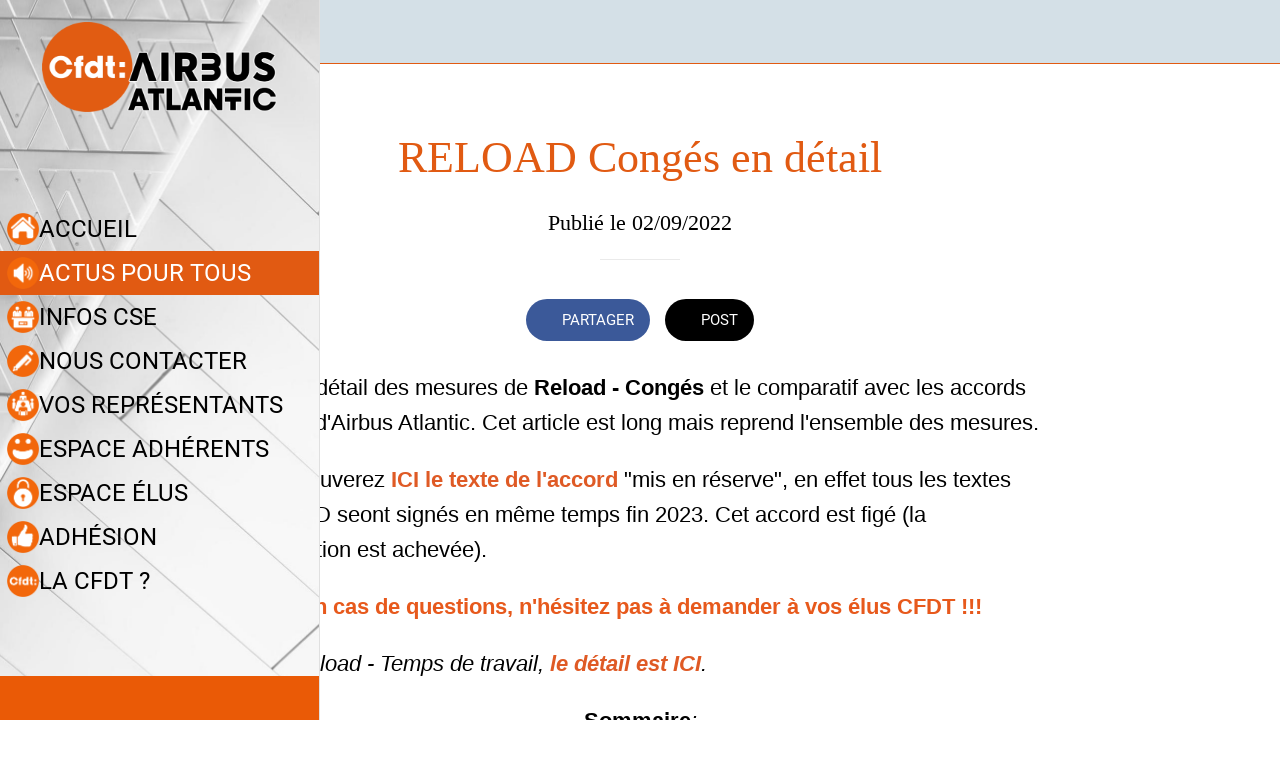

--- FILE ---
content_type: text/html; charset=utf-8
request_url: https://www.syndicat-cfdt-airbus.fr/actus-pour-tous-2/i/66433397/reload-conges
body_size: 45946
content:
<!DOCTYPE html><html data-critters-container style="--visible-tabbar-height: 0px; --visible-safe-area-inset-bottom: env(safe-area-inset-bottom); --visible-safe-header-inset-bottom: 0px; --visible-detail-swipe-pager-height: 0px;" lang="fr"><head>
    <base href="/">
    <title>RELOAD Congés en détail</title>
    <meta http-equiv="X-UA-Compatible" content="IE=edge">
    <meta http-equiv="Content-Type" content="text/html; Charset=UTF-8">
    <meta name="viewport" content="width=device-width, initial-scale=1.0, viewport-fit=cover">
    <meta name="msapplication-tap-highlight" content="no">
    <meta name="apple-mobile-web-app-capable" content="yes">
    <link rel="manifest" href="/front-assets/manifest.json">
    <link rel="preconnect" href="https://back.ww-cdn.com/" crossorigin>
    <link rel="preload" href="/apiv4/getSettings?platform=webapp" crossorigin as="fetch">
    <link rel="preload" href="/apiv3/getLanguage" crossorigin as="fetch">
    <script>window.gb = {storage: {}, user: {}, request: {}};</script>

    <style type="text/css">
        @font-face {font-family: "Roboto";font-display: swap;src: url("https://back.ww-cdn.com/assets/fonts/Roboto-Regular.woff2") format("woff2"), url("https://back.ww-cdn.com/assets/fonts/Roboto-Regular.ttf") format("truetype");}
        @font-face {font-family: "Material Icons";font-style: normal;font-weight: 400;src: url("https://back.ww-cdn.com/assets/fonts/MaterialIcons-Regular.woff2") format("woff2"), url("https://back.ww-cdn.com/assets/fonts/MaterialIcons-Regular.ttf") format("truetype");}
        .material-icons {font-family: 'Material Icons';font-weight: normal;font-style: normal;font-size: 24px;line-height: 1;letter-spacing: normal;text-transform: none;display: inline-block;white-space: nowrap;word-wrap: normal;direction: ltr;-webkit-font-feature-settings: 'liga';-webkit-font-smoothing: antialiased;}
    </style>
<style>html{line-height:1.15;-webkit-text-size-adjust:100%}body{margin:0}html{line-height:1.5;font-family:Roboto,sans-serif;font-weight:400;color:#000000de}@media only screen and (min-width: 0){html{font-size:14px}}@media only screen and (min-width: 1280px){html{font-size:14.5px}}@media only screen and (min-width: 1440px){html{font-size:15px}}html{--mat-ripple-color:rgba(0, 0, 0, .1)}html{--mat-option-selected-state-label-text-color:#3f51b5;--mat-option-label-text-color:rgba(0, 0, 0, .87);--mat-option-hover-state-layer-color:rgba(0, 0, 0, .04);--mat-option-focus-state-layer-color:rgba(0, 0, 0, .04);--mat-option-selected-state-layer-color:rgba(0, 0, 0, .04)}html{--mat-optgroup-label-text-color:rgba(0, 0, 0, .87)}html{--mat-full-pseudo-checkbox-selected-icon-color:#ff4081;--mat-full-pseudo-checkbox-selected-checkmark-color:#fafafa;--mat-full-pseudo-checkbox-unselected-icon-color:rgba(0, 0, 0, .54);--mat-full-pseudo-checkbox-disabled-selected-checkmark-color:#fafafa;--mat-full-pseudo-checkbox-disabled-unselected-icon-color:#b0b0b0;--mat-full-pseudo-checkbox-disabled-selected-icon-color:#b0b0b0;--mat-minimal-pseudo-checkbox-selected-checkmark-color:#ff4081;--mat-minimal-pseudo-checkbox-disabled-selected-checkmark-color:#b0b0b0}html{--mat-option-label-text-font:Roboto, sans-serif;--mat-option-label-text-line-height:24px;--mat-option-label-text-size:16px;--mat-option-label-text-tracking:.03125em;--mat-option-label-text-weight:400}html{--mat-optgroup-label-text-font:Roboto, sans-serif;--mat-optgroup-label-text-line-height:24px;--mat-optgroup-label-text-size:16px;--mat-optgroup-label-text-tracking:.03125em;--mat-optgroup-label-text-weight:400}html{--mat-autocomplete-background-color:white}html{--mdc-text-button-label-text-font:Roboto, sans-serif;--mdc-text-button-label-text-size:14px;--mdc-text-button-label-text-tracking:.0892857143em;--mdc-text-button-label-text-weight:500;--mdc-text-button-label-text-transform:none;--mdc-filled-button-label-text-font:Roboto, sans-serif;--mdc-filled-button-label-text-size:14px;--mdc-filled-button-label-text-tracking:.0892857143em;--mdc-filled-button-label-text-weight:500;--mdc-filled-button-label-text-transform:none;--mdc-outlined-button-label-text-font:Roboto, sans-serif;--mdc-outlined-button-label-text-size:14px;--mdc-outlined-button-label-text-tracking:.0892857143em;--mdc-outlined-button-label-text-weight:500;--mdc-outlined-button-label-text-transform:none;--mdc-protected-button-label-text-font:Roboto, sans-serif;--mdc-protected-button-label-text-size:14px;--mdc-protected-button-label-text-tracking:.0892857143em;--mdc-protected-button-label-text-weight:500;--mdc-protected-button-label-text-transform:none}html{--mdc-checkbox-disabled-selected-checkmark-color:#fff;--mdc-checkbox-selected-focus-state-layer-opacity:.16;--mdc-checkbox-selected-hover-state-layer-opacity:.04;--mdc-checkbox-selected-pressed-state-layer-opacity:.16;--mdc-checkbox-unselected-focus-state-layer-opacity:.16;--mdc-checkbox-unselected-hover-state-layer-opacity:.04;--mdc-checkbox-unselected-pressed-state-layer-opacity:.16}html{--mdc-checkbox-disabled-selected-icon-color:rgba(0, 0, 0, .38);--mdc-checkbox-disabled-unselected-icon-color:rgba(0, 0, 0, .38);--mdc-checkbox-selected-checkmark-color:#fff;--mdc-checkbox-selected-focus-icon-color:#ff4081;--mdc-checkbox-selected-hover-icon-color:#ff4081;--mdc-checkbox-selected-icon-color:#ff4081;--mdc-checkbox-selected-pressed-icon-color:#ff4081;--mdc-checkbox-unselected-focus-icon-color:#212121;--mdc-checkbox-unselected-hover-icon-color:#212121;--mdc-checkbox-unselected-icon-color:rgba(0, 0, 0, .54);--mdc-checkbox-unselected-pressed-icon-color:rgba(0, 0, 0, .54);--mdc-checkbox-selected-focus-state-layer-color:#ff4081;--mdc-checkbox-selected-hover-state-layer-color:#ff4081;--mdc-checkbox-selected-pressed-state-layer-color:#ff4081;--mdc-checkbox-unselected-focus-state-layer-color:black;--mdc-checkbox-unselected-hover-state-layer-color:black;--mdc-checkbox-unselected-pressed-state-layer-color:black}html{--mdc-checkbox-state-layer-size:40px}html{--mat-datepicker-calendar-date-selected-state-text-color:white;--mat-datepicker-calendar-date-selected-state-background-color:#3f51b5;--mat-datepicker-calendar-date-selected-disabled-state-background-color:rgba(63, 81, 181, .4);--mat-datepicker-calendar-date-today-selected-state-outline-color:white;--mat-datepicker-calendar-date-focus-state-background-color:rgba(63, 81, 181, .3);--mat-datepicker-calendar-date-hover-state-background-color:rgba(63, 81, 181, .3);--mat-datepicker-toggle-active-state-icon-color:#3f51b5;--mat-datepicker-calendar-date-in-range-state-background-color:rgba(63, 81, 181, .2);--mat-datepicker-calendar-date-in-comparison-range-state-background-color:rgba(249, 171, 0, .2);--mat-datepicker-calendar-date-in-overlap-range-state-background-color:#a8dab5;--mat-datepicker-calendar-date-in-overlap-range-selected-state-background-color:#46a35e;--mat-datepicker-toggle-icon-color:rgba(0, 0, 0, .54);--mat-datepicker-calendar-body-label-text-color:rgba(0, 0, 0, .54);--mat-datepicker-calendar-period-button-icon-color:rgba(0, 0, 0, .54);--mat-datepicker-calendar-navigation-button-icon-color:rgba(0, 0, 0, .54);--mat-datepicker-calendar-header-divider-color:rgba(0, 0, 0, .12);--mat-datepicker-calendar-header-text-color:rgba(0, 0, 0, .54);--mat-datepicker-calendar-date-today-outline-color:rgba(0, 0, 0, .38);--mat-datepicker-calendar-date-today-disabled-state-outline-color:rgba(0, 0, 0, .18);--mat-datepicker-calendar-date-text-color:rgba(0, 0, 0, .87);--mat-datepicker-calendar-date-outline-color:transparent;--mat-datepicker-calendar-date-disabled-state-text-color:rgba(0, 0, 0, .38);--mat-datepicker-calendar-date-preview-state-outline-color:rgba(0, 0, 0, .24);--mat-datepicker-range-input-separator-color:rgba(0, 0, 0, .87);--mat-datepicker-range-input-disabled-state-separator-color:rgba(0, 0, 0, .38);--mat-datepicker-range-input-disabled-state-text-color:rgba(0, 0, 0, .38);--mat-datepicker-calendar-container-background-color:white;--mat-datepicker-calendar-container-text-color:rgba(0, 0, 0, .87)}html{--mat-datepicker-calendar-text-font:Roboto, sans-serif;--mat-datepicker-calendar-text-size:13px;--mat-datepicker-calendar-body-label-text-size:14px;--mat-datepicker-calendar-body-label-text-weight:500;--mat-datepicker-calendar-period-button-text-size:14px;--mat-datepicker-calendar-period-button-text-weight:500;--mat-datepicker-calendar-header-text-size:11px;--mat-datepicker-calendar-header-text-weight:400}html{--mdc-dialog-container-elevation-shadow:0px 11px 15px -7px rgba(0, 0, 0, .2), 0px 24px 38px 3px rgba(0, 0, 0, .14), 0px 9px 46px 8px rgba(0, 0, 0, .12);--mdc-dialog-container-shadow-color:#000;--mdc-dialog-container-shape:4px}html{--mdc-dialog-container-color:white;--mdc-dialog-subhead-color:rgba(0, 0, 0, .87);--mdc-dialog-supporting-text-color:rgba(0, 0, 0, .6)}html{--mdc-dialog-subhead-font:Roboto, sans-serif;--mdc-dialog-subhead-line-height:32px;--mdc-dialog-subhead-size:20px;--mdc-dialog-subhead-weight:500;--mdc-dialog-subhead-tracking:.0125em;--mdc-dialog-supporting-text-font:Roboto, sans-serif;--mdc-dialog-supporting-text-line-height:24px;--mdc-dialog-supporting-text-size:16px;--mdc-dialog-supporting-text-weight:400;--mdc-dialog-supporting-text-tracking:.03125em}html{--mdc-filled-text-field-active-indicator-height:1px;--mdc-filled-text-field-focus-active-indicator-height:2px;--mdc-filled-text-field-container-shape:4px;--mdc-outlined-text-field-outline-width:1px;--mdc-outlined-text-field-focus-outline-width:2px;--mdc-outlined-text-field-container-shape:4px}html{--mdc-filled-text-field-caret-color:#3f51b5;--mdc-filled-text-field-focus-active-indicator-color:#3f51b5;--mdc-filled-text-field-focus-label-text-color:rgba(63, 81, 181, .87);--mdc-filled-text-field-container-color:whitesmoke;--mdc-filled-text-field-disabled-container-color:#fafafa;--mdc-filled-text-field-label-text-color:rgba(0, 0, 0, .6);--mdc-filled-text-field-disabled-label-text-color:rgba(0, 0, 0, .38);--mdc-filled-text-field-input-text-color:rgba(0, 0, 0, .87);--mdc-filled-text-field-disabled-input-text-color:rgba(0, 0, 0, .38);--mdc-filled-text-field-input-text-placeholder-color:rgba(0, 0, 0, .6);--mdc-filled-text-field-error-focus-label-text-color:#f44336;--mdc-filled-text-field-error-label-text-color:#f44336;--mdc-filled-text-field-error-caret-color:#f44336;--mdc-filled-text-field-active-indicator-color:rgba(0, 0, 0, .42);--mdc-filled-text-field-disabled-active-indicator-color:rgba(0, 0, 0, .06);--mdc-filled-text-field-hover-active-indicator-color:rgba(0, 0, 0, .87);--mdc-filled-text-field-error-active-indicator-color:#f44336;--mdc-filled-text-field-error-focus-active-indicator-color:#f44336;--mdc-filled-text-field-error-hover-active-indicator-color:#f44336;--mdc-outlined-text-field-caret-color:#3f51b5;--mdc-outlined-text-field-focus-outline-color:#3f51b5;--mdc-outlined-text-field-focus-label-text-color:rgba(63, 81, 181, .87);--mdc-outlined-text-field-label-text-color:rgba(0, 0, 0, .6);--mdc-outlined-text-field-disabled-label-text-color:rgba(0, 0, 0, .38);--mdc-outlined-text-field-input-text-color:rgba(0, 0, 0, .87);--mdc-outlined-text-field-disabled-input-text-color:rgba(0, 0, 0, .38);--mdc-outlined-text-field-input-text-placeholder-color:rgba(0, 0, 0, .6);--mdc-outlined-text-field-error-caret-color:#f44336;--mdc-outlined-text-field-error-focus-label-text-color:#f44336;--mdc-outlined-text-field-error-label-text-color:#f44336;--mdc-outlined-text-field-outline-color:rgba(0, 0, 0, .38);--mdc-outlined-text-field-disabled-outline-color:rgba(0, 0, 0, .06);--mdc-outlined-text-field-hover-outline-color:rgba(0, 0, 0, .87);--mdc-outlined-text-field-error-focus-outline-color:#f44336;--mdc-outlined-text-field-error-hover-outline-color:#f44336;--mdc-outlined-text-field-error-outline-color:#f44336;--mat-form-field-focus-select-arrow-color:rgba(63, 81, 181, .87);--mat-form-field-disabled-input-text-placeholder-color:rgba(0, 0, 0, .38);--mat-form-field-state-layer-color:rgba(0, 0, 0, .87);--mat-form-field-error-text-color:#f44336;--mat-form-field-select-option-text-color:inherit;--mat-form-field-select-disabled-option-text-color:GrayText;--mat-form-field-enabled-select-arrow-color:rgba(0, 0, 0, .54);--mat-form-field-disabled-select-arrow-color:rgba(0, 0, 0, .38);--mat-form-field-hover-state-layer-opacity:.04;--mat-form-field-focus-state-layer-opacity:.12}html{--mdc-filled-text-field-label-text-font:Roboto, sans-serif;--mdc-filled-text-field-label-text-size:16px;--mdc-filled-text-field-label-text-tracking:.03125em;--mdc-filled-text-field-label-text-weight:400;--mdc-outlined-text-field-label-text-font:Roboto, sans-serif;--mdc-outlined-text-field-label-text-size:16px;--mdc-outlined-text-field-label-text-tracking:.03125em;--mdc-outlined-text-field-label-text-weight:400;--mat-form-field-container-text-font:Roboto, sans-serif;--mat-form-field-container-text-line-height:24px;--mat-form-field-container-text-size:16px;--mat-form-field-container-text-tracking:.03125em;--mat-form-field-container-text-weight:400;--mat-form-field-outlined-label-text-populated-size:16px;--mat-form-field-subscript-text-font:Roboto, sans-serif;--mat-form-field-subscript-text-line-height:20px;--mat-form-field-subscript-text-size:12px;--mat-form-field-subscript-text-tracking:.0333333333em;--mat-form-field-subscript-text-weight:400}html{--mat-grid-list-tile-header-primary-text-size:14px;--mat-grid-list-tile-header-secondary-text-size:12px;--mat-grid-list-tile-footer-primary-text-size:14px;--mat-grid-list-tile-footer-secondary-text-size:12px}html{--mat-menu-container-shape:4px}html{--mat-menu-item-label-text-color:rgba(0, 0, 0, .87);--mat-menu-item-icon-color:rgba(0, 0, 0, .87);--mat-menu-item-hover-state-layer-color:rgba(0, 0, 0, .04);--mat-menu-item-focus-state-layer-color:rgba(0, 0, 0, .04);--mat-menu-container-color:white}html{--mat-menu-item-label-text-font:Roboto, sans-serif;--mat-menu-item-label-text-size:16px;--mat-menu-item-label-text-tracking:.03125em;--mat-menu-item-label-text-line-height:24px;--mat-menu-item-label-text-weight:400}html{--mat-select-panel-background-color:white;--mat-select-enabled-trigger-text-color:rgba(0, 0, 0, .87);--mat-select-disabled-trigger-text-color:rgba(0, 0, 0, .38);--mat-select-placeholder-text-color:rgba(0, 0, 0, .6);--mat-select-enabled-arrow-color:rgba(0, 0, 0, .54);--mat-select-disabled-arrow-color:rgba(0, 0, 0, .38);--mat-select-focused-arrow-color:rgba(63, 81, 181, .87);--mat-select-invalid-arrow-color:rgba(244, 67, 54, .87)}html{--mat-select-trigger-text-font:Roboto, sans-serif;--mat-select-trigger-text-line-height:24px;--mat-select-trigger-text-size:16px;--mat-select-trigger-text-tracking:.03125em;--mat-select-trigger-text-weight:400}html{--mat-sidenav-container-shape:0}html{--mat-sidenav-container-divider-color:rgba(0, 0, 0, .12);--mat-sidenav-container-background-color:white;--mat-sidenav-container-text-color:rgba(0, 0, 0, .87);--mat-sidenav-content-background-color:#fafafa;--mat-sidenav-content-text-color:rgba(0, 0, 0, .87);--mat-sidenav-scrim-color:rgba(0, 0, 0, .6)}html{--mdc-slider-active-track-height:6px;--mdc-slider-active-track-shape:9999px;--mdc-slider-handle-height:20px;--mdc-slider-handle-shape:50%;--mdc-slider-handle-width:20px;--mdc-slider-inactive-track-height:4px;--mdc-slider-inactive-track-shape:9999px;--mdc-slider-with-overlap-handle-outline-width:1px;--mdc-slider-with-tick-marks-active-container-opacity:.6;--mdc-slider-with-tick-marks-container-shape:50%;--mdc-slider-with-tick-marks-container-size:2px;--mdc-slider-with-tick-marks-inactive-container-opacity:.6}html{--mdc-slider-handle-color:#3f51b5;--mdc-slider-focus-handle-color:#3f51b5;--mdc-slider-hover-handle-color:#3f51b5;--mdc-slider-active-track-color:#3f51b5;--mdc-slider-inactive-track-color:#3f51b5;--mdc-slider-with-tick-marks-inactive-container-color:#3f51b5;--mdc-slider-with-tick-marks-active-container-color:white;--mdc-slider-disabled-active-track-color:#000;--mdc-slider-disabled-handle-color:#000;--mdc-slider-disabled-inactive-track-color:#000;--mdc-slider-label-container-color:#000;--mdc-slider-label-label-text-color:#fff;--mdc-slider-with-overlap-handle-outline-color:#fff;--mdc-slider-with-tick-marks-disabled-container-color:#000;--mdc-slider-handle-elevation:0px 2px 1px -1px rgba(0, 0, 0, .2), 0px 1px 1px 0px rgba(0, 0, 0, .14), 0px 1px 3px 0px rgba(0, 0, 0, .12);--mat-mdc-slider-ripple-color:#3f51b5;--mat-mdc-slider-hover-ripple-color:rgba(63, 81, 181, .05);--mat-mdc-slider-focus-ripple-color:rgba(63, 81, 181, .2);--mat-slider-value-indicator-opacity:.6}html{--mdc-slider-label-label-text-font:Roboto, sans-serif;--mdc-slider-label-label-text-size:14px;--mdc-slider-label-label-text-line-height:22px;--mdc-slider-label-label-text-tracking:.0071428571em;--mdc-slider-label-label-text-weight:500}html{--mdc-circular-progress-active-indicator-width:4px;--mdc-circular-progress-size:48px}html{--mdc-circular-progress-active-indicator-color:#3f51b5}html{--mdc-snackbar-container-shape:4px}html{--mdc-snackbar-container-color:#333333;--mdc-snackbar-supporting-text-color:rgba(255, 255, 255, .87);--mat-snack-bar-button-color:#ff4081}html{--mdc-snackbar-supporting-text-font:Roboto, sans-serif;--mdc-snackbar-supporting-text-line-height:20px;--mdc-snackbar-supporting-text-size:14px;--mdc-snackbar-supporting-text-weight:400}html{--mat-toolbar-container-background-color:whitesmoke;--mat-toolbar-container-text-color:rgba(0, 0, 0, .87)}html{--mat-toolbar-standard-height:64px;--mat-toolbar-mobile-height:56px}html{--mat-toolbar-title-text-font:Roboto, sans-serif;--mat-toolbar-title-text-line-height:32px;--mat-toolbar-title-text-size:20px;--mat-toolbar-title-text-tracking:.0125em;--mat-toolbar-title-text-weight:500}html{--mdc-plain-tooltip-container-shape:4px;--mdc-plain-tooltip-supporting-text-line-height:16px}html{--mdc-plain-tooltip-container-color:#616161;--mdc-plain-tooltip-supporting-text-color:#fff}html{--mdc-plain-tooltip-supporting-text-font:Roboto, sans-serif;--mdc-plain-tooltip-supporting-text-size:12px;--mdc-plain-tooltip-supporting-text-weight:400;--mdc-plain-tooltip-supporting-text-tracking:.0333333333em}html{--mat-bottom-sheet-container-shape:4px}html{--mat-bottom-sheet-container-text-color:rgba(0, 0, 0, .87);--mat-bottom-sheet-container-background-color:white}html{--mat-bottom-sheet-container-text-font:Roboto, sans-serif;--mat-bottom-sheet-container-text-line-height:20px;--mat-bottom-sheet-container-text-size:14px;--mat-bottom-sheet-container-text-tracking:.0178571429em;--mat-bottom-sheet-container-text-weight:400}html{--mdc-fab-container-shape:50%;--mdc-fab-icon-size:24px}html{--mdc-fab-container-color:white;--mat-fab-foreground-color:black;--mat-fab-state-layer-color:#000;--mat-fab-ripple-color:rgba(0, 0, 0, .1);--mat-fab-hover-state-layer-opacity:.04;--mat-fab-focus-state-layer-opacity:.12;--mat-fab-pressed-state-layer-opacity:.12;--mat-fab-disabled-state-container-color:rgba(0, 0, 0, .12);--mat-fab-disabled-state-foreground-color:rgba(0, 0, 0, .38)}html{--mdc-extended-fab-label-text-font:Roboto, sans-serif;--mdc-extended-fab-label-text-size:14px;--mdc-extended-fab-label-text-tracking:.0892857143em;--mdc-extended-fab-label-text-weight:500}:root{--gbuigrid-gutter:16px}@media only screen and (orientation: portrait) and (min-width: 600px) and (max-width: 1024px),only screen and (orientation: landscape) and (min-width: 960px) and (max-width: 1279px){:root{--gbuigrid-gutter:20px}}@media only screen and (orientation: portrait) and (min-width: 1025px) and (max-width: 1919px),only screen and (orientation: landscape) and (min-width: 1280px) and (max-width: 1919px){:root{--gbuigrid-gutter:28px}}@media only screen and (min-width: 1920px){:root{--gbuigrid-gutter:28px}}:root{--floating-tabbar-height:81px;--tabbar-height:65px;--miniplayer-height:56px;--categories-pager-height:48px;--categories-pager-height-mobile:24px;--toolbar-down-height:56px;--toolbar-down-height-mobile:48px;--detail-swipe-pager-height:18px;--safe-header-inset-bottom:64px;--safe-area-inset-top:env(safe-area-inset-top);--visible-tabbar-height:0px;--visible-miniplayer-height:0px;--visible-categories-pager-height:0px;--visible-toolbar-down-height:0px;--visible-safe-area-inset-bottom:0px;--visible-detail-swipe-pager-height:0px;--visible-safe-header-inset-bottom:var(--safe-header-inset-bottom);--visible-ad-banner-height:0px;--visible-footer-elements-spacing:0px;--visible-footer-first-slot:0px;--footer-height:calc( var(--visible-tabbar-height) + var(--visible-miniplayer-height) + var(--visible-categories-pager-height) + var(--visible-toolbar-down-height) + env(safe-area-inset-bottom) + var(--visible-detail-swipe-pager-height) + var(--visible-ad-banner-height) + var(--visible-footer-elements-spacing) + var(--visible-footer-first-slot) );--rc-gradient-start-color:rgba(255, 255, 255, 0);--rc-obstrusive-bgcolor:0, 0, 0;--rc-obstrusive-opacity:1;--rc-radius:0;--ps-font-desktop:0px;--ps-font-tablet:0px;--ps-font-mobile:0px}@media only screen and (orientation: portrait) and (max-width: 599px),only screen and (orientation: landscape) and (max-width: 959px){:root{--safe-header-inset-bottom:56px}}:root{--vh:1vh}html,body{height:100vh;width:100vw}html{box-sizing:border-box}*,*:before,*:after{box-sizing:inherit;-webkit-tap-highlight-color:transparent}body{font-family:Roboto,Helvetica,Arial,sans-serif;-webkit-font-smoothing:antialiased;-moz-osx-font-smoothing:grayscale;-ms-overflow-style:-ms-autohiding-scrollbar;overflow-x:hidden}@media only screen and (min-width: 0){body{font-size:15px}}@media only screen and (min-width: 960px){body{font-size:15.5px}}@media only screen and (min-width: 1280px){body{font-size:16px}}*{word-wrap:break-word;touch-action:manipulation}</style><style>/*! normalize.css v8.0.1 | MIT License | github.com/necolas/normalize.css */html{line-height:1.15;-webkit-text-size-adjust:100%}body{margin:0}h1{font-size:2em;margin:.67em 0}hr{box-sizing:content-box;height:0;overflow:visible}a{background-color:transparent}strong{font-weight:bolder}img{border-style:none}button{font-family:inherit;font-size:100%;line-height:1.15;margin:0}button{overflow:visible}button{text-transform:none}button{-webkit-appearance:button}button::-moz-focus-inner{border-style:none;padding:0}button:-moz-focusring{outline:1px dotted ButtonText}a{text-decoration:none}html{line-height:1.5;font-family:Roboto,sans-serif;font-weight:400;color:#000000de}@media only screen and (min-width: 0){html{font-size:14px}}@media only screen and (min-width: 1280px){html{font-size:14.5px}}@media only screen and (min-width: 1440px){html{font-size:15px}}h1,h3,h4{font-weight:400;line-height:1.1}h1{font-size:4.2rem;line-height:110%;margin:2.1rem 0 1.68rem}h3{font-size:2.92rem;line-height:110%;margin:1.46rem 0 1.168rem}h4{font-size:2.28rem;line-height:110%;margin:1.14rem 0 .912rem}em{font-style:italic}strong{font-weight:500}i{line-height:inherit}.mat-ripple{overflow:hidden;position:relative}.mat-ripple:not(:empty){transform:translateZ(0)}html{--mat-ripple-color: rgba(0, 0, 0, .1)}html{--mat-option-selected-state-label-text-color: #3f51b5;--mat-option-label-text-color: rgba(0, 0, 0, .87);--mat-option-hover-state-layer-color: rgba(0, 0, 0, .04);--mat-option-focus-state-layer-color: rgba(0, 0, 0, .04);--mat-option-selected-state-layer-color: rgba(0, 0, 0, .04)}html{--mat-optgroup-label-text-color: rgba(0, 0, 0, .87)}html{--mat-full-pseudo-checkbox-selected-icon-color: #ff4081;--mat-full-pseudo-checkbox-selected-checkmark-color: #fafafa;--mat-full-pseudo-checkbox-unselected-icon-color: rgba(0, 0, 0, .54);--mat-full-pseudo-checkbox-disabled-selected-checkmark-color: #fafafa;--mat-full-pseudo-checkbox-disabled-unselected-icon-color: #b0b0b0;--mat-full-pseudo-checkbox-disabled-selected-icon-color: #b0b0b0;--mat-minimal-pseudo-checkbox-selected-checkmark-color: #ff4081;--mat-minimal-pseudo-checkbox-disabled-selected-checkmark-color: #b0b0b0}html{--mat-option-label-text-font: Roboto, sans-serif;--mat-option-label-text-line-height: 24px;--mat-option-label-text-size: 16px;--mat-option-label-text-tracking: .03125em;--mat-option-label-text-weight: 400}html{--mat-optgroup-label-text-font: Roboto, sans-serif;--mat-optgroup-label-text-line-height: 24px;--mat-optgroup-label-text-size: 16px;--mat-optgroup-label-text-tracking: .03125em;--mat-optgroup-label-text-weight: 400}html{--mat-autocomplete-background-color: white}html{--mdc-text-button-label-text-font: Roboto, sans-serif;--mdc-text-button-label-text-size: 14px;--mdc-text-button-label-text-tracking: .0892857143em;--mdc-text-button-label-text-weight: 500;--mdc-text-button-label-text-transform: none;--mdc-filled-button-label-text-font: Roboto, sans-serif;--mdc-filled-button-label-text-size: 14px;--mdc-filled-button-label-text-tracking: .0892857143em;--mdc-filled-button-label-text-weight: 500;--mdc-filled-button-label-text-transform: none;--mdc-outlined-button-label-text-font: Roboto, sans-serif;--mdc-outlined-button-label-text-size: 14px;--mdc-outlined-button-label-text-tracking: .0892857143em;--mdc-outlined-button-label-text-weight: 500;--mdc-outlined-button-label-text-transform: none;--mdc-protected-button-label-text-font: Roboto, sans-serif;--mdc-protected-button-label-text-size: 14px;--mdc-protected-button-label-text-tracking: .0892857143em;--mdc-protected-button-label-text-weight: 500;--mdc-protected-button-label-text-transform: none}html{--mdc-checkbox-disabled-selected-checkmark-color: #fff;--mdc-checkbox-selected-focus-state-layer-opacity: .16;--mdc-checkbox-selected-hover-state-layer-opacity: .04;--mdc-checkbox-selected-pressed-state-layer-opacity: .16;--mdc-checkbox-unselected-focus-state-layer-opacity: .16;--mdc-checkbox-unselected-hover-state-layer-opacity: .04;--mdc-checkbox-unselected-pressed-state-layer-opacity: .16}html{--mdc-checkbox-disabled-selected-icon-color: rgba(0, 0, 0, .38);--mdc-checkbox-disabled-unselected-icon-color: rgba(0, 0, 0, .38);--mdc-checkbox-selected-checkmark-color: #fff;--mdc-checkbox-selected-focus-icon-color: #ff4081;--mdc-checkbox-selected-hover-icon-color: #ff4081;--mdc-checkbox-selected-icon-color: #ff4081;--mdc-checkbox-selected-pressed-icon-color: #ff4081;--mdc-checkbox-unselected-focus-icon-color: #212121;--mdc-checkbox-unselected-hover-icon-color: #212121;--mdc-checkbox-unselected-icon-color: rgba(0, 0, 0, .54);--mdc-checkbox-unselected-pressed-icon-color: rgba(0, 0, 0, .54);--mdc-checkbox-selected-focus-state-layer-color: #ff4081;--mdc-checkbox-selected-hover-state-layer-color: #ff4081;--mdc-checkbox-selected-pressed-state-layer-color: #ff4081;--mdc-checkbox-unselected-focus-state-layer-color: black;--mdc-checkbox-unselected-hover-state-layer-color: black;--mdc-checkbox-unselected-pressed-state-layer-color: black}html{--mdc-checkbox-state-layer-size: 40px}html{--mat-datepicker-calendar-date-selected-state-text-color: white;--mat-datepicker-calendar-date-selected-state-background-color: #3f51b5;--mat-datepicker-calendar-date-selected-disabled-state-background-color: rgba(63, 81, 181, .4);--mat-datepicker-calendar-date-today-selected-state-outline-color: white;--mat-datepicker-calendar-date-focus-state-background-color: rgba(63, 81, 181, .3);--mat-datepicker-calendar-date-hover-state-background-color: rgba(63, 81, 181, .3);--mat-datepicker-toggle-active-state-icon-color: #3f51b5;--mat-datepicker-calendar-date-in-range-state-background-color: rgba(63, 81, 181, .2);--mat-datepicker-calendar-date-in-comparison-range-state-background-color: rgba(249, 171, 0, .2);--mat-datepicker-calendar-date-in-overlap-range-state-background-color: #a8dab5;--mat-datepicker-calendar-date-in-overlap-range-selected-state-background-color: #46a35e;--mat-datepicker-toggle-icon-color: rgba(0, 0, 0, .54);--mat-datepicker-calendar-body-label-text-color: rgba(0, 0, 0, .54);--mat-datepicker-calendar-period-button-icon-color: rgba(0, 0, 0, .54);--mat-datepicker-calendar-navigation-button-icon-color: rgba(0, 0, 0, .54);--mat-datepicker-calendar-header-divider-color: rgba(0, 0, 0, .12);--mat-datepicker-calendar-header-text-color: rgba(0, 0, 0, .54);--mat-datepicker-calendar-date-today-outline-color: rgba(0, 0, 0, .38);--mat-datepicker-calendar-date-today-disabled-state-outline-color: rgba(0, 0, 0, .18);--mat-datepicker-calendar-date-text-color: rgba(0, 0, 0, .87);--mat-datepicker-calendar-date-outline-color: transparent;--mat-datepicker-calendar-date-disabled-state-text-color: rgba(0, 0, 0, .38);--mat-datepicker-calendar-date-preview-state-outline-color: rgba(0, 0, 0, .24);--mat-datepicker-range-input-separator-color: rgba(0, 0, 0, .87);--mat-datepicker-range-input-disabled-state-separator-color: rgba(0, 0, 0, .38);--mat-datepicker-range-input-disabled-state-text-color: rgba(0, 0, 0, .38);--mat-datepicker-calendar-container-background-color: white;--mat-datepicker-calendar-container-text-color: rgba(0, 0, 0, .87)}html{--mat-datepicker-calendar-text-font: Roboto, sans-serif;--mat-datepicker-calendar-text-size: 13px;--mat-datepicker-calendar-body-label-text-size: 14px;--mat-datepicker-calendar-body-label-text-weight: 500;--mat-datepicker-calendar-period-button-text-size: 14px;--mat-datepicker-calendar-period-button-text-weight: 500;--mat-datepicker-calendar-header-text-size: 11px;--mat-datepicker-calendar-header-text-weight: 400}html{--mdc-dialog-container-elevation-shadow: 0px 11px 15px -7px rgba(0, 0, 0, .2), 0px 24px 38px 3px rgba(0, 0, 0, .14), 0px 9px 46px 8px rgba(0, 0, 0, .12);--mdc-dialog-container-shadow-color: #000;--mdc-dialog-container-shape: 4px}html{--mdc-dialog-container-color: white;--mdc-dialog-subhead-color: rgba(0, 0, 0, .87);--mdc-dialog-supporting-text-color: rgba(0, 0, 0, .6)}html{--mdc-dialog-subhead-font: Roboto, sans-serif;--mdc-dialog-subhead-line-height: 32px;--mdc-dialog-subhead-size: 20px;--mdc-dialog-subhead-weight: 500;--mdc-dialog-subhead-tracking: .0125em;--mdc-dialog-supporting-text-font: Roboto, sans-serif;--mdc-dialog-supporting-text-line-height: 24px;--mdc-dialog-supporting-text-size: 16px;--mdc-dialog-supporting-text-weight: 400;--mdc-dialog-supporting-text-tracking: .03125em}html{--mdc-filled-text-field-active-indicator-height: 1px;--mdc-filled-text-field-focus-active-indicator-height: 2px;--mdc-filled-text-field-container-shape: 4px;--mdc-outlined-text-field-outline-width: 1px;--mdc-outlined-text-field-focus-outline-width: 2px;--mdc-outlined-text-field-container-shape: 4px}html{--mdc-filled-text-field-caret-color: #3f51b5;--mdc-filled-text-field-focus-active-indicator-color: #3f51b5;--mdc-filled-text-field-focus-label-text-color: rgba(63, 81, 181, .87);--mdc-filled-text-field-container-color: whitesmoke;--mdc-filled-text-field-disabled-container-color: #fafafa;--mdc-filled-text-field-label-text-color: rgba(0, 0, 0, .6);--mdc-filled-text-field-disabled-label-text-color: rgba(0, 0, 0, .38);--mdc-filled-text-field-input-text-color: rgba(0, 0, 0, .87);--mdc-filled-text-field-disabled-input-text-color: rgba(0, 0, 0, .38);--mdc-filled-text-field-input-text-placeholder-color: rgba(0, 0, 0, .6);--mdc-filled-text-field-error-focus-label-text-color: #f44336;--mdc-filled-text-field-error-label-text-color: #f44336;--mdc-filled-text-field-error-caret-color: #f44336;--mdc-filled-text-field-active-indicator-color: rgba(0, 0, 0, .42);--mdc-filled-text-field-disabled-active-indicator-color: rgba(0, 0, 0, .06);--mdc-filled-text-field-hover-active-indicator-color: rgba(0, 0, 0, .87);--mdc-filled-text-field-error-active-indicator-color: #f44336;--mdc-filled-text-field-error-focus-active-indicator-color: #f44336;--mdc-filled-text-field-error-hover-active-indicator-color: #f44336;--mdc-outlined-text-field-caret-color: #3f51b5;--mdc-outlined-text-field-focus-outline-color: #3f51b5;--mdc-outlined-text-field-focus-label-text-color: rgba(63, 81, 181, .87);--mdc-outlined-text-field-label-text-color: rgba(0, 0, 0, .6);--mdc-outlined-text-field-disabled-label-text-color: rgba(0, 0, 0, .38);--mdc-outlined-text-field-input-text-color: rgba(0, 0, 0, .87);--mdc-outlined-text-field-disabled-input-text-color: rgba(0, 0, 0, .38);--mdc-outlined-text-field-input-text-placeholder-color: rgba(0, 0, 0, .6);--mdc-outlined-text-field-error-caret-color: #f44336;--mdc-outlined-text-field-error-focus-label-text-color: #f44336;--mdc-outlined-text-field-error-label-text-color: #f44336;--mdc-outlined-text-field-outline-color: rgba(0, 0, 0, .38);--mdc-outlined-text-field-disabled-outline-color: rgba(0, 0, 0, .06);--mdc-outlined-text-field-hover-outline-color: rgba(0, 0, 0, .87);--mdc-outlined-text-field-error-focus-outline-color: #f44336;--mdc-outlined-text-field-error-hover-outline-color: #f44336;--mdc-outlined-text-field-error-outline-color: #f44336;--mat-form-field-focus-select-arrow-color: rgba(63, 81, 181, .87);--mat-form-field-disabled-input-text-placeholder-color: rgba(0, 0, 0, .38);--mat-form-field-state-layer-color: rgba(0, 0, 0, .87);--mat-form-field-error-text-color: #f44336;--mat-form-field-select-option-text-color: inherit;--mat-form-field-select-disabled-option-text-color: GrayText;--mat-form-field-enabled-select-arrow-color: rgba(0, 0, 0, .54);--mat-form-field-disabled-select-arrow-color: rgba(0, 0, 0, .38);--mat-form-field-hover-state-layer-opacity: .04;--mat-form-field-focus-state-layer-opacity: .12}html{--mdc-filled-text-field-label-text-font: Roboto, sans-serif;--mdc-filled-text-field-label-text-size: 16px;--mdc-filled-text-field-label-text-tracking: .03125em;--mdc-filled-text-field-label-text-weight: 400;--mdc-outlined-text-field-label-text-font: Roboto, sans-serif;--mdc-outlined-text-field-label-text-size: 16px;--mdc-outlined-text-field-label-text-tracking: .03125em;--mdc-outlined-text-field-label-text-weight: 400;--mat-form-field-container-text-font: Roboto, sans-serif;--mat-form-field-container-text-line-height: 24px;--mat-form-field-container-text-size: 16px;--mat-form-field-container-text-tracking: .03125em;--mat-form-field-container-text-weight: 400;--mat-form-field-outlined-label-text-populated-size: 16px;--mat-form-field-subscript-text-font: Roboto, sans-serif;--mat-form-field-subscript-text-line-height: 20px;--mat-form-field-subscript-text-size: 12px;--mat-form-field-subscript-text-tracking: .0333333333em;--mat-form-field-subscript-text-weight: 400}html{--mat-grid-list-tile-header-primary-text-size: 14px;--mat-grid-list-tile-header-secondary-text-size: 12px;--mat-grid-list-tile-footer-primary-text-size: 14px;--mat-grid-list-tile-footer-secondary-text-size: 12px}html{--mat-menu-container-shape: 4px}html{--mat-menu-item-label-text-color: rgba(0, 0, 0, .87);--mat-menu-item-icon-color: rgba(0, 0, 0, .87);--mat-menu-item-hover-state-layer-color: rgba(0, 0, 0, .04);--mat-menu-item-focus-state-layer-color: rgba(0, 0, 0, .04);--mat-menu-container-color: white}html{--mat-menu-item-label-text-font: Roboto, sans-serif;--mat-menu-item-label-text-size: 16px;--mat-menu-item-label-text-tracking: .03125em;--mat-menu-item-label-text-line-height: 24px;--mat-menu-item-label-text-weight: 400}html{--mat-select-panel-background-color: white;--mat-select-enabled-trigger-text-color: rgba(0, 0, 0, .87);--mat-select-disabled-trigger-text-color: rgba(0, 0, 0, .38);--mat-select-placeholder-text-color: rgba(0, 0, 0, .6);--mat-select-enabled-arrow-color: rgba(0, 0, 0, .54);--mat-select-disabled-arrow-color: rgba(0, 0, 0, .38);--mat-select-focused-arrow-color: rgba(63, 81, 181, .87);--mat-select-invalid-arrow-color: rgba(244, 67, 54, .87)}html{--mat-select-trigger-text-font: Roboto, sans-serif;--mat-select-trigger-text-line-height: 24px;--mat-select-trigger-text-size: 16px;--mat-select-trigger-text-tracking: .03125em;--mat-select-trigger-text-weight: 400}html{--mat-sidenav-container-shape: 0}html{--mat-sidenav-container-divider-color: rgba(0, 0, 0, .12);--mat-sidenav-container-background-color: white;--mat-sidenav-container-text-color: rgba(0, 0, 0, .87);--mat-sidenav-content-background-color: #fafafa;--mat-sidenav-content-text-color: rgba(0, 0, 0, .87);--mat-sidenav-scrim-color: rgba(0, 0, 0, .6)}html{--mdc-slider-active-track-height: 6px;--mdc-slider-active-track-shape: 9999px;--mdc-slider-handle-height: 20px;--mdc-slider-handle-shape: 50%;--mdc-slider-handle-width: 20px;--mdc-slider-inactive-track-height: 4px;--mdc-slider-inactive-track-shape: 9999px;--mdc-slider-with-overlap-handle-outline-width: 1px;--mdc-slider-with-tick-marks-active-container-opacity: .6;--mdc-slider-with-tick-marks-container-shape: 50%;--mdc-slider-with-tick-marks-container-size: 2px;--mdc-slider-with-tick-marks-inactive-container-opacity: .6}html{--mdc-slider-handle-color: #3f51b5;--mdc-slider-focus-handle-color: #3f51b5;--mdc-slider-hover-handle-color: #3f51b5;--mdc-slider-active-track-color: #3f51b5;--mdc-slider-inactive-track-color: #3f51b5;--mdc-slider-with-tick-marks-inactive-container-color: #3f51b5;--mdc-slider-with-tick-marks-active-container-color: white;--mdc-slider-disabled-active-track-color: #000;--mdc-slider-disabled-handle-color: #000;--mdc-slider-disabled-inactive-track-color: #000;--mdc-slider-label-container-color: #000;--mdc-slider-label-label-text-color: #fff;--mdc-slider-with-overlap-handle-outline-color: #fff;--mdc-slider-with-tick-marks-disabled-container-color: #000;--mdc-slider-handle-elevation: 0px 2px 1px -1px rgba(0, 0, 0, .2), 0px 1px 1px 0px rgba(0, 0, 0, .14), 0px 1px 3px 0px rgba(0, 0, 0, .12);--mat-mdc-slider-ripple-color: #3f51b5;--mat-mdc-slider-hover-ripple-color: rgba(63, 81, 181, .05);--mat-mdc-slider-focus-ripple-color: rgba(63, 81, 181, .2);--mat-slider-value-indicator-opacity: .6}html{--mdc-slider-label-label-text-font: Roboto, sans-serif;--mdc-slider-label-label-text-size: 14px;--mdc-slider-label-label-text-line-height: 22px;--mdc-slider-label-label-text-tracking: .0071428571em;--mdc-slider-label-label-text-weight: 500}html{--mdc-circular-progress-active-indicator-width: 4px;--mdc-circular-progress-size: 48px}html{--mdc-circular-progress-active-indicator-color: #3f51b5}html{--mdc-snackbar-container-shape: 4px}html{--mdc-snackbar-container-color: #333333;--mdc-snackbar-supporting-text-color: rgba(255, 255, 255, .87);--mat-snack-bar-button-color: #ff4081}html{--mdc-snackbar-supporting-text-font: Roboto, sans-serif;--mdc-snackbar-supporting-text-line-height: 20px;--mdc-snackbar-supporting-text-size: 14px;--mdc-snackbar-supporting-text-weight: 400}html{--mat-toolbar-container-background-color: whitesmoke;--mat-toolbar-container-text-color: rgba(0, 0, 0, .87)}html{--mat-toolbar-standard-height: 64px;--mat-toolbar-mobile-height: 56px}html{--mat-toolbar-title-text-font: Roboto, sans-serif;--mat-toolbar-title-text-line-height: 32px;--mat-toolbar-title-text-size: 20px;--mat-toolbar-title-text-tracking: .0125em;--mat-toolbar-title-text-weight: 500}html{--mdc-plain-tooltip-container-shape: 4px;--mdc-plain-tooltip-supporting-text-line-height: 16px}html{--mdc-plain-tooltip-container-color: #616161;--mdc-plain-tooltip-supporting-text-color: #fff}html{--mdc-plain-tooltip-supporting-text-font: Roboto, sans-serif;--mdc-plain-tooltip-supporting-text-size: 12px;--mdc-plain-tooltip-supporting-text-weight: 400;--mdc-plain-tooltip-supporting-text-tracking: .0333333333em}html{--mat-bottom-sheet-container-shape: 4px}html{--mat-bottom-sheet-container-text-color: rgba(0, 0, 0, .87);--mat-bottom-sheet-container-background-color: white}html{--mat-bottom-sheet-container-text-font: Roboto, sans-serif;--mat-bottom-sheet-container-text-line-height: 20px;--mat-bottom-sheet-container-text-size: 14px;--mat-bottom-sheet-container-text-tracking: .0178571429em;--mat-bottom-sheet-container-text-weight: 400}html{--mdc-fab-container-shape: 50%;--mdc-fab-icon-size: 24px}html{--mdc-fab-container-color: white;--mat-fab-foreground-color: black;--mat-fab-state-layer-color: #000;--mat-fab-ripple-color: rgba(0, 0, 0, .1);--mat-fab-hover-state-layer-opacity: .04;--mat-fab-focus-state-layer-opacity: .12;--mat-fab-pressed-state-layer-opacity: .12;--mat-fab-disabled-state-container-color: rgba(0, 0, 0, .12);--mat-fab-disabled-state-foreground-color: rgba(0, 0, 0, .38)}html{--mdc-extended-fab-label-text-font: Roboto, sans-serif;--mdc-extended-fab-label-text-size: 14px;--mdc-extended-fab-label-text-tracking: .0892857143em;--mdc-extended-fab-label-text-weight: 500}.gbui-icon{background-repeat:no-repeat;background-size:contain;background-position:center center;font-size:24px;width:inherit;height:inherit;display:inline-block;color:inherit;line-height:1}.gbui-icon-button{padding:0;border:none;background-color:initial;cursor:pointer;color:inherit}:root{--gbuigrid-gutter: 16px}@media only screen and (orientation: portrait) and (min-width: 600px) and (max-width: 1024px),only screen and (orientation: landscape) and (min-width: 960px) and (max-width: 1279px){:root{--gbuigrid-gutter: 20px}}@media only screen and (orientation: portrait) and (min-width: 1025px) and (max-width: 1919px),only screen and (orientation: landscape) and (min-width: 1280px) and (max-width: 1919px){:root{--gbuigrid-gutter: 28px}}@media only screen and (min-width: 1920px){:root{--gbuigrid-gutter: 28px}}.cdk-visually-hidden{border:0;clip:rect(0 0 0 0);height:1px;margin:-1px;overflow:hidden;padding:0;position:absolute;width:1px;white-space:nowrap;outline:0;-webkit-appearance:none;-moz-appearance:none;left:0}[gbIcon]{background:transparent center center no-repeat;background-size:cover;border:none;line-height:1}:root{--floating-tabbar-height: 81px;--tabbar-height: 65px;--miniplayer-height: 56px;--categories-pager-height: 48px;--categories-pager-height-mobile: 24px;--toolbar-down-height: 56px;--toolbar-down-height-mobile: 48px;--detail-swipe-pager-height: 18px;--safe-header-inset-bottom: 64px;--safe-area-inset-top: env(safe-area-inset-top);--visible-tabbar-height: 0px;--visible-miniplayer-height: 0px;--visible-categories-pager-height: 0px;--visible-toolbar-down-height: 0px;--visible-safe-area-inset-bottom: 0px;--visible-detail-swipe-pager-height: 0px;--visible-safe-header-inset-bottom: var(--safe-header-inset-bottom);--visible-ad-banner-height: 0px;--visible-footer-elements-spacing: 0px;--visible-footer-first-slot: 0px;--footer-height: calc( var(--visible-tabbar-height) + var(--visible-miniplayer-height) + var(--visible-categories-pager-height) + var(--visible-toolbar-down-height) + env(safe-area-inset-bottom) + var(--visible-detail-swipe-pager-height) + var(--visible-ad-banner-height) + var(--visible-footer-elements-spacing) + var(--visible-footer-first-slot) );--rc-gradient-start-color: rgba(255, 255, 255, 0);--rc-obstrusive-bgcolor: 0, 0, 0;--rc-obstrusive-opacity: 1;--rc-radius: 0;--ps-font-desktop: 0px;--ps-font-tablet: 0px;--ps-font-mobile: 0px}@media only screen and (orientation: portrait) and (max-width: 599px),only screen and (orientation: landscape) and (max-width: 959px){:root{--safe-header-inset-bottom: 56px}}:root{--vh: 1vh}html,body{height:100vh;width:100vw}html{box-sizing:border-box}*,*:before,*:after{box-sizing:inherit;-webkit-tap-highlight-color:transparent}body{font-family:Roboto,Helvetica,Arial,sans-serif;-webkit-font-smoothing:antialiased;-moz-osx-font-smoothing:grayscale;-ms-overflow-style:-ms-autohiding-scrollbar;overflow-x:hidden}@media only screen and (min-width: 0){body{font-size:15px}}@media only screen and (min-width: 960px){body{font-size:15.5px}}@media only screen and (min-width: 1280px){body{font-size:16px}}*{word-wrap:break-word;touch-action:manipulation}hr.sep{height:0;border:0;border-top-width:1px;display:block;margin:20px 0;width:80px}ul{margin:0}ul:not(.browser-default){padding-left:0;padding-right:0;list-style-type:none}ul:not(.browser-default) li{list-style-type:none}img{max-width:100%}strong{font-weight:700}.clear{clear:both}.boxed{width:100%;margin:auto;min-width:1000px}@media only screen and (orientation: portrait) and (max-width: 1024px),only screen and (orientation: landscape) and (max-width: 1279px){.boxed{min-width:initial}}.icon{background:none;border:none;padding:0}.mat-drawer-container{--mat-sidenav-content-background-color: initial}.gbiconv1,.gbiconv2{line-height:110%!important}
</style><link rel="stylesheet" href="https://back.ww-cdn.com/superstatic/front-res/2651632/front-css/styles.7288c8d4dd6da8b4.css" media="print" onload="this.media='all'"><noscript><link rel="stylesheet" href="front-css/styles.7288c8d4dd6da8b4.css" media="all"></noscript><style>[_nghost-gb-app-c2837000240]{inset:0;z-index:0;pointer-events:none;position:absolute;transform:translateZ(0)}.fixed[_nghost-gb-app-c2837000240]{position:fixed}.fixed[_nghost-gb-app-c2837000240]   .bg-landscape[_ngcontent-gb-app-c2837000240], .fixed[_nghost-gb-app-c2837000240]   .bg-portrait[_ngcontent-gb-app-c2837000240], .fixed[_nghost-gb-app-c2837000240]   .bg-mobile[_ngcontent-gb-app-c2837000240]{position:fixed}.bg-landscape[_ngcontent-gb-app-c2837000240], .bg-portrait[_ngcontent-gb-app-c2837000240], .bg-mobile[_ngcontent-gb-app-c2837000240]{background:transparent center center no-repeat;background-size:cover;inset:0;position:absolute;transform:translateZ(0)}.bg-landscape-img[_ngcontent-gb-app-c2837000240], .bg-portrait-img[_ngcontent-gb-app-c2837000240]{object-fit:cover;inset:0;height:100%;width:100%;position:absolute;transform:translateZ(0)}@media only screen and (orientation: portrait) and (min-width: 1025px),only screen and (orientation: landscape) and (min-width: 1280px){.bg-mobile[_ngcontent-gb-app-c2837000240]{visibility:hidden}}@media only screen and (orientation: portrait) and (min-width: 1025px) and (orientation: landscape),only screen and (orientation: landscape) and (min-width: 1280px) and (orientation: landscape){.bg-portrait[_ngcontent-gb-app-c2837000240], .bg-portrait-img[_ngcontent-gb-app-c2837000240]{visibility:hidden}}@media only screen and (orientation: portrait) and (min-width: 1025px) and (orientation: portrait),only screen and (orientation: landscape) and (min-width: 1280px) and (orientation: portrait){.bg-landscape[_ngcontent-gb-app-c2837000240], .bg-landscape-img[_ngcontent-gb-app-c2837000240]{visibility:hidden}}@media only screen and (orientation: portrait) and (min-width: 600px) and (max-width: 1024px),only screen and (orientation: landscape) and (min-width: 960px) and (max-width: 1279px){.bg-mobile[_ngcontent-gb-app-c2837000240]{visibility:hidden}}@media only screen and (orientation: portrait) and (min-width: 600px) and (max-width: 1024px) and (orientation: landscape),only screen and (orientation: landscape) and (min-width: 960px) and (max-width: 1279px) and (orientation: landscape){.bg-portrait[_ngcontent-gb-app-c2837000240], .bg-portrait-img[_ngcontent-gb-app-c2837000240]{visibility:hidden}}@media only screen and (orientation: portrait) and (min-width: 600px) and (max-width: 1024px) and (orientation: portrait),only screen and (orientation: landscape) and (min-width: 960px) and (max-width: 1279px) and (orientation: portrait){.bg-landscape[_ngcontent-gb-app-c2837000240], .bg-landscape-img[_ngcontent-gb-app-c2837000240]{visibility:hidden}}@media only screen and (orientation: portrait) and (max-width: 599px),only screen and (orientation: landscape) and (max-width: 959px){.bg-portrait[_ngcontent-gb-app-c2837000240], .bg-landscape[_ngcontent-gb-app-c2837000240], .bg-portrait-img[_ngcontent-gb-app-c2837000240], .bg-landscape-img[_ngcontent-gb-app-c2837000240]{visibility:hidden}}</style><style>#main-outlet-container[_ngcontent-gb-app-c3805287745]{position:relative;width:100%;height:100%}.swipe[_ngcontent-gb-app-c3805287745]{display:block;height:100%;background:transparent center center no-repeat;background-size:cover;padding-top:env(safe-area-inset-top)}.swipe-menu[_ngcontent-gb-app-c3805287745]{display:flex;flex-direction:column;height:100%;overflow:hidden}.swipe-menu[_ngcontent-gb-app-c3805287745]   gb-scrollable-content[_ngcontent-gb-app-c3805287745]{display:flex;flex-direction:column}.swipe-menu[_ngcontent-gb-app-c3805287745]   gb-scrollable-content.align-middle[_ngcontent-gb-app-c3805287745]{justify-content:center}.swipe-menu[_ngcontent-gb-app-c3805287745]   .swipe-menu-scrollable[_ngcontent-gb-app-c3805287745]{display:flex;flex-direction:column;justify-content:flex-start;overflow-x:hidden;max-height:100%}.swipe-menu[_ngcontent-gb-app-c3805287745]   gb-root-swipe-footer[_ngcontent-gb-app-c3805287745]{flex:1 0 auto}</style><style>gb-mat-sidenav-container.hide-backdrop[_ngcontent-gb-app-c2312368271]{background-color:initial}gb-mat-sidenav-container.hide-backdrop[_ngcontent-gb-app-c2312368271]    >.mat-drawer-backdrop{opacity:0}gb-mat-sidenav-container[_ngcontent-gb-app-c2312368271]    {height:100%;overflow:initial}.open[_nghost-gb-app-c2312368271]   gb-mat-sidenav-container[_ngcontent-gb-app-c2312368271]    {z-index:1300}gb-mat-sidenav-container[_ngcontent-gb-app-c2312368271]     .mat-drawer-backdrop{position:fixed}gb-mat-sidenav-container[_ngcontent-gb-app-c2312368271]     gb-mat-sidenav-content{overflow:initial}gb-mat-sidenav[_ngcontent-gb-app-c2312368271]{height:100%;min-width:0}gb-root-tabbar[_nghost-gb-app-c2312368271]   gb-mat-sidenav.mat-drawer[_ngcontent-gb-app-c2312368271], gb-root-tabbar   [_nghost-gb-app-c2312368271]   gb-mat-sidenav.mat-drawer[_ngcontent-gb-app-c2312368271], gb-root-floating-tabbar[_nghost-gb-app-c2312368271]   gb-mat-sidenav.mat-drawer[_ngcontent-gb-app-c2312368271], gb-root-floating-tabbar   [_nghost-gb-app-c2312368271]   gb-mat-sidenav.mat-drawer[_ngcontent-gb-app-c2312368271]{background-color:transparent}gb-root-tabbar[_nghost-gb-app-c2312368271]   gb-mat-sidenav.mat-drawer[_ngcontent-gb-app-c2312368271]   a[_ngcontent-gb-app-c2312368271], gb-root-tabbar   [_nghost-gb-app-c2312368271]   gb-mat-sidenav.mat-drawer[_ngcontent-gb-app-c2312368271]   a[_ngcontent-gb-app-c2312368271], gb-root-floating-tabbar[_nghost-gb-app-c2312368271]   gb-mat-sidenav.mat-drawer[_ngcontent-gb-app-c2312368271]   a[_ngcontent-gb-app-c2312368271], gb-root-floating-tabbar   [_nghost-gb-app-c2312368271]   gb-mat-sidenav.mat-drawer[_ngcontent-gb-app-c2312368271]   a[_ngcontent-gb-app-c2312368271], gb-root-tabbar[_nghost-gb-app-c2312368271]   gb-mat-sidenav.mat-drawer[_ngcontent-gb-app-c2312368271]   button[_ngcontent-gb-app-c2312368271], gb-root-tabbar   [_nghost-gb-app-c2312368271]   gb-mat-sidenav.mat-drawer[_ngcontent-gb-app-c2312368271]   button[_ngcontent-gb-app-c2312368271], gb-root-floating-tabbar[_nghost-gb-app-c2312368271]   gb-mat-sidenav.mat-drawer[_ngcontent-gb-app-c2312368271]   button[_ngcontent-gb-app-c2312368271], gb-root-floating-tabbar   [_nghost-gb-app-c2312368271]   gb-mat-sidenav.mat-drawer[_ngcontent-gb-app-c2312368271]   button[_ngcontent-gb-app-c2312368271]{outline:none}.no-bg[_nghost-gb-app-c2312368271]   gb-mat-sidenav[_ngcontent-gb-app-c2312368271]{box-shadow:none;background-color:transparent}@media only screen and (orientation: portrait) and (max-width: 599px),only screen and (orientation: landscape) and (max-width: 959px){gb-root-tabbar[_nghost-gb-app-c2312368271]   gb-mat-sidenav.mat-drawer[_ngcontent-gb-app-c2312368271], gb-root-tabbar   [_nghost-gb-app-c2312368271]   gb-mat-sidenav.mat-drawer[_ngcontent-gb-app-c2312368271]{height:calc(100% - 66px);height:calc(100% - 66px - env(safe-area-inset-bottom));box-shadow:none!important;transition:none!important}gb-root-tabbar[_nghost-gb-app-c2312368271]   gb-mat-sidenav-container[_ngcontent-gb-app-c2312368271]     .mat-drawer-backdrop, gb-root-tabbar   [_nghost-gb-app-c2312368271]   gb-mat-sidenav-container[_ngcontent-gb-app-c2312368271]     .mat-drawer-backdrop{bottom:66px;bottom:calc(66px + env(safe-area-inset-bottom))}}</style><style>[_nghost-gb-app-c1773083894]{display:block;height:100%;overflow-y:auto}.no-scrollbar[_nghost-gb-app-c1773083894]::-webkit-scrollbar{width:0!important}.windows-scrollbar[_nghost-gb-app-c1773083894]::-webkit-scrollbar-track:vertical, .windows-scrollbar[_nghost-gb-app-c1773083894]   *[_ngcontent-gb-app-c1773083894]::-webkit-scrollbar-track:vertical{background-color:#0000;border-right:3px solid rgba(255,255,255,.6)}.windows-scrollbar[_nghost-gb-app-c1773083894]::-webkit-scrollbar, .windows-scrollbar[_nghost-gb-app-c1773083894]   *[_ngcontent-gb-app-c1773083894]::-webkit-scrollbar{width:3px}.windows-scrollbar[_nghost-gb-app-c1773083894]::-webkit-scrollbar-thumb:vertical, .windows-scrollbar[_nghost-gb-app-c1773083894]   *[_ngcontent-gb-app-c1773083894]::-webkit-scrollbar-thumb:vertical{background-color:#0000;border-right:3px solid rgba(50,50,50,.5)}.windows-scrollbar[_nghost-gb-app-c1773083894]::-webkit-scrollbar-thumb:vertical:hover, .windows-scrollbar[_nghost-gb-app-c1773083894]   *[_ngcontent-gb-app-c1773083894]::-webkit-scrollbar-thumb:vertical:hover{background-color:#969696b3;border-right:none;border-radius:10px}.windows-scrollbar[_nghost-gb-app-c1773083894]::-webkit-scrollbar-track:horizontal, .windows-scrollbar[_nghost-gb-app-c1773083894]   *[_ngcontent-gb-app-c1773083894]::-webkit-scrollbar-track:horizontal{background-color:#0000;border-bottom:3px solid rgba(255,255,255,.6)}.windows-scrollbar[_nghost-gb-app-c1773083894]::-webkit-scrollbar:horizontal, .windows-scrollbar[_nghost-gb-app-c1773083894]   *[_ngcontent-gb-app-c1773083894]::-webkit-scrollbar:horizontal{height:3px}.windows-scrollbar[_nghost-gb-app-c1773083894]::-webkit-scrollbar-thumb:horizontal, .windows-scrollbar[_nghost-gb-app-c1773083894]   *[_ngcontent-gb-app-c1773083894]::-webkit-scrollbar-thumb:horizontal{background-color:#0000;border-bottom:3px solid rgba(50,50,50,.5)}.windows-scrollbar[_nghost-gb-app-c1773083894]::-webkit-scrollbar-thumb:horizontal:hover, .windows-scrollbar[_nghost-gb-app-c1773083894]   *[_ngcontent-gb-app-c1773083894]::-webkit-scrollbar-thumb:horizontal:hover{background-color:#969696b3;border-bottom:none;border-radius:10px}</style><style>[_nghost-gb-app-c450643450]{flex-shrink:0}.align-center[_nghost-gb-app-c450643450]{display:flex;justify-content:center;text-align:center}.align-center[_nghost-gb-app-c450643450]   gb-menu-element-title-break[_ngcontent-gb-app-c450643450]{justify-content:center}[_nghost-gb-app-c450643450]:not(.align-center)     gb-menu-element-classic-link a .classic-link-icon{display:flex;justify-content:center;width:24px}ul[_ngcontent-gb-app-c450643450]{width:100%}</style><style>.mat-drawer-container{position:relative;z-index:1;color:var(--mat-sidenav-content-text-color);background-color:var(--mat-sidenav-content-background-color);box-sizing:border-box;-webkit-overflow-scrolling:touch;display:block;overflow:hidden}.mat-drawer-container[fullscreen]{inset:0;position:absolute}.mat-drawer-container[fullscreen].mat-drawer-container-has-open{overflow:hidden}.mat-drawer-container.mat-drawer-container-explicit-backdrop .mat-drawer-side{z-index:3}.mat-drawer-container.ng-animate-disabled .mat-drawer-backdrop,.mat-drawer-container.ng-animate-disabled .mat-drawer-content,.ng-animate-disabled .mat-drawer-container .mat-drawer-backdrop,.ng-animate-disabled .mat-drawer-container .mat-drawer-content{transition:none}.mat-drawer-backdrop{inset:0;position:absolute;display:block;z-index:3;visibility:hidden}.mat-drawer-backdrop.mat-drawer-shown{visibility:visible;background-color:var(--mat-sidenav-scrim-color)}.mat-drawer-transition .mat-drawer-backdrop{transition-duration:.4s;transition-timing-function:cubic-bezier(.25,.8,.25,1);transition-property:background-color,visibility}.cdk-high-contrast-active .mat-drawer-backdrop{opacity:.5}.mat-drawer-content{position:relative;z-index:1;display:block;height:100%;overflow:auto}.mat-drawer-transition .mat-drawer-content{transition-duration:.4s;transition-timing-function:cubic-bezier(.25,.8,.25,1);transition-property:transform,margin-left,margin-right}.mat-drawer{box-shadow:0 8px 10px -5px #0003,0 16px 24px 2px #00000024,0 6px 30px 5px #0000001f;position:relative;z-index:4;--mat-sidenav-container-shape: 0;color:var(--mat-sidenav-container-text-color);background-color:var(--mat-sidenav-container-background-color);border-top-right-radius:var(--mat-sidenav-container-shape);border-bottom-right-radius:var(--mat-sidenav-container-shape);display:block;position:absolute;top:0;bottom:0;z-index:3;outline:0;box-sizing:border-box;overflow-y:auto;transform:translate3d(-100%,0,0)}.cdk-high-contrast-active .mat-drawer,.cdk-high-contrast-active [dir=rtl] .mat-drawer.mat-drawer-end{border-right:solid 1px currentColor}.cdk-high-contrast-active [dir=rtl] .mat-drawer,.cdk-high-contrast-active .mat-drawer.mat-drawer-end{border-left:solid 1px currentColor;border-right:none}.mat-drawer.mat-drawer-side{z-index:2}.mat-drawer.mat-drawer-end{right:0;transform:translate3d(100%,0,0);border-top-left-radius:var(--mat-sidenav-container-shape);border-bottom-left-radius:var(--mat-sidenav-container-shape);border-top-right-radius:0;border-bottom-right-radius:0}[dir=rtl] .mat-drawer{border-top-left-radius:var(--mat-sidenav-container-shape);border-bottom-left-radius:var(--mat-sidenav-container-shape);border-top-right-radius:0;border-bottom-right-radius:0;transform:translate3d(100%,0,0)}[dir=rtl] .mat-drawer.mat-drawer-end{border-top-right-radius:var(--mat-sidenav-container-shape);border-bottom-right-radius:var(--mat-sidenav-container-shape);border-top-left-radius:0;border-bottom-left-radius:0;left:0;right:auto;transform:translate3d(-100%,0,0)}.mat-drawer[style*="visibility: hidden"]{display:none}.mat-drawer-side{box-shadow:none;border-right-color:var(--mat-sidenav-container-divider-color);border-right-width:1px;border-right-style:solid}.mat-drawer-side.mat-drawer-end,[dir=rtl] .mat-drawer-side{border-left-color:var(--mat-sidenav-container-divider-color);border-left-width:1px;border-left-style:solid;border-right:none}[dir=rtl] .mat-drawer-side.mat-drawer-end{border-right-color:var(--mat-sidenav-container-divider-color);border-right-width:1px;border-right-style:solid;border-left:none}.mat-drawer-inner-container{width:100%;height:100%;overflow:auto;-webkit-overflow-scrolling:touch}.mat-sidenav-fixed{position:fixed}
</style><style>[_nghost-gb-app-c2572460970]{display:flex;flex-direction:column;flex-shrink:0}.header-container[_ngcontent-gb-app-c2572460970]{display:flex}.header-container[_ngcontent-gb-app-c2572460970]   ul.elements[_ngcontent-gb-app-c2572460970]{display:flex;flex-direction:column;overflow-y:auto;width:100%;max-height:50vh}.header-container[_ngcontent-gb-app-c2572460970]   ul.elements[_ngcontent-gb-app-c2572460970]   li.element[_ngcontent-gb-app-c2572460970]{display:flex;flex-direction:column}.header-container[_ngcontent-gb-app-c2572460970]   ul.elements[_ngcontent-gb-app-c2572460970]   li.element[_ngcontent-gb-app-c2572460970] > *[_ngcontent-gb-app-c2572460970]:not(gb-menu-element-separator){margin-top:12px;margin-bottom:12px}.header-container[_ngcontent-gb-app-c2572460970]   ul.elements[_ngcontent-gb-app-c2572460970]   li.element[_ngcontent-gb-app-c2572460970]     gb-menu-element-login .avatar{width:68px;height:68px;line-height:68px}.header-container[_ngcontent-gb-app-c2572460970]   ul.elements[_ngcontent-gb-app-c2572460970]   li.element[_ngcontent-gb-app-c2572460970]     gb-menu-element-logo .logo{max-height:180px;max-width:84%}.header-container.align-center[_ngcontent-gb-app-c2572460970]{justify-content:center;text-align:center}.header-container.align-center[_ngcontent-gb-app-c2572460970]   gb-menu-element-logo[_ngcontent-gb-app-c2572460970]{margin-right:20px;margin-left:20px}.header-container.align-left[_ngcontent-gb-app-c2572460970]   gb-menu-element-logo[_ngcontent-gb-app-c2572460970]{align-items:flex-start}.header-container.floating[_ngcontent-gb-app-c2572460970]{flex:1;align-items:flex-end}.header-container[_ngcontent-gb-app-c2572460970]:not(.floating)   ul.elements[_ngcontent-gb-app-c2572460970]{padding:10px 0}@media only screen and (orientation: portrait) and (min-width: 600px) and (max-width: 1024px),only screen and (orientation: landscape) and (min-width: 960px) and (max-width: 1279px){.header-container[_ngcontent-gb-app-c2572460970]   ul.elements[_ngcontent-gb-app-c2572460970]   li.element[_ngcontent-gb-app-c2572460970]     gb-menu-element-login .block .avatar{width:56px;height:56px;line-height:56px}.header-container[_ngcontent-gb-app-c2572460970]   ul.elements[_ngcontent-gb-app-c2572460970]   li.element[_ngcontent-gb-app-c2572460970]     gb-menu-element-login .block .login-icon{font-size:56px!important}.header-container[_ngcontent-gb-app-c2572460970]   ul.elements[_ngcontent-gb-app-c2572460970]   li.element[_ngcontent-gb-app-c2572460970]     gb-menu-element-logo .logo{max-height:120px}}@media only screen and (orientation: portrait) and (max-width: 599px),only screen and (orientation: landscape) and (max-width: 959px){.header-container[_ngcontent-gb-app-c2572460970]   ul.elements[_ngcontent-gb-app-c2572460970]   li.element[_ngcontent-gb-app-c2572460970]     gb-menu-element-login .block .avatar{width:46px;height:46px;line-height:46px}.header-container[_ngcontent-gb-app-c2572460970]   ul.elements[_ngcontent-gb-app-c2572460970]   li.element[_ngcontent-gb-app-c2572460970]     gb-menu-element-login .block .login-icon{font-size:46px!important}.header-container[_ngcontent-gb-app-c2572460970]   ul.elements[_ngcontent-gb-app-c2572460970]   li.element[_ngcontent-gb-app-c2572460970]     gb-menu-element-logo .logo{max-height:120px}}</style><style>[_nghost-gb-app-c2825955032]{display:flex;flex-direction:column;justify-content:flex-end}.footer-container[_ngcontent-gb-app-c2825955032]{display:flex}.footer-container[_ngcontent-gb-app-c2825955032]   ul.elements[_ngcontent-gb-app-c2825955032]{display:flex;flex-direction:column;overflow-y:auto;width:100%;max-height:50vh}.footer-container[_ngcontent-gb-app-c2825955032]   ul.elements[_ngcontent-gb-app-c2825955032]   li.element[_ngcontent-gb-app-c2825955032]{display:flex;flex-direction:column}.footer-container[_ngcontent-gb-app-c2825955032]   ul.elements[_ngcontent-gb-app-c2825955032]   li.element[_ngcontent-gb-app-c2825955032]   gb-menu-element-classic-link[_ngcontent-gb-app-c2825955032]{margin:4px 0}.footer-container[_ngcontent-gb-app-c2825955032]   ul.elements[_ngcontent-gb-app-c2825955032]   li.element[_ngcontent-gb-app-c2825955032]     gb-menu-element-login{margin:11px 0}.footer-container[_ngcontent-gb-app-c2825955032]   ul.elements[_ngcontent-gb-app-c2825955032]   li.element[_ngcontent-gb-app-c2825955032]     gb-menu-element-login .inline .login-icon .avatar{width:52px;height:52px;line-height:52px}.footer-container[_ngcontent-gb-app-c2825955032]   ul.elements[_ngcontent-gb-app-c2825955032]   li.element[_ngcontent-gb-app-c2825955032]   gb-menu-element-shortcuts[_ngcontent-gb-app-c2825955032]{margin:12px 0;padding:0}.footer-container[_ngcontent-gb-app-c2825955032]   ul.elements[_ngcontent-gb-app-c2825955032]   li.element[_ngcontent-gb-app-c2825955032]   gb-menu-element-copyright[_ngcontent-gb-app-c2825955032]{margin:12px 0}.footer-container.align-center[_ngcontent-gb-app-c2825955032]{justify-content:center}.footer-container.align-center[_ngcontent-gb-app-c2825955032]   li.element[_ngcontent-gb-app-c2825955032]{text-align:center}.footer-container.align-center[_ngcontent-gb-app-c2825955032]     a{justify-content:center}.footer-container[_ngcontent-gb-app-c2825955032]:not(.align-center)     gb-menu-element-classic-link a .classic-link-icon{display:flex;justify-content:center;width:24px}.footer-container.floating[_ngcontent-gb-app-c2825955032]{flex:1;align-items:flex-start}.footer-container[_ngcontent-gb-app-c2825955032]:not(.floating)   ul.elements[_ngcontent-gb-app-c2825955032]{padding:10px 0}@media only screen and (orientation: portrait) and (max-width: 599px),only screen and (orientation: landscape) and (max-width: 959px){.footer-container[_ngcontent-gb-app-c2825955032]   ul.elements[_ngcontent-gb-app-c2825955032]   li.element[_ngcontent-gb-app-c2825955032]   gb-menu-element-shortcuts[_ngcontent-gb-app-c2825955032], .footer-container[_ngcontent-gb-app-c2825955032]   ul.elements[_ngcontent-gb-app-c2825955032]   li.element[_ngcontent-gb-app-c2825955032]   gb-menu-element-copyright[_ngcontent-gb-app-c2825955032], .footer-container[_ngcontent-gb-app-c2825955032]   ul.elements[_ngcontent-gb-app-c2825955032]   li.element[_ngcontent-gb-app-c2825955032]   gb-menu-element-classic-link[_ngcontent-gb-app-c2825955032], .footer-container[_ngcontent-gb-app-c2825955032]   ul.elements[_ngcontent-gb-app-c2825955032]   li.element[_ngcontent-gb-app-c2825955032]   gb-menu-element-login[_ngcontent-gb-app-c2825955032]{margin:6px 0}.footer-container[_ngcontent-gb-app-c2825955032]{padding-bottom:env(safe-area-inset-bottom)}}</style><style ng-app-id="gb-app">[_nghost-gb-app-c3262303171]{display:flex;flex:1 0 auto;height:100%;flex-direction:column}.shell-container[_ngcontent-gb-app-c3262303171]{display:flex;flex-direction:column;flex:1 0 auto;width:100%}.shell-loader[_ngcontent-gb-app-c3262303171]{position:relative;margin:auto;height:30px;width:205px}.shell-loader-bullet[_ngcontent-gb-app-c3262303171]{position:absolute;top:0;width:30px;height:30px;border-radius:15px;transform:scale(.3);animation-name:_ngcontent-gb-app-c3262303171_shell-bullet;animation-direction:normal;animation-iteration-count:infinite;animation-duration:1.2s}.shell-loader-bullet-0[_ngcontent-gb-app-c3262303171]{left:0;animation-delay:0ms}.shell-loader-bullet-1[_ngcontent-gb-app-c3262303171]{left:35px;animation-delay:.2s}.shell-loader-bullet-2[_ngcontent-gb-app-c3262303171]{left:70px;animation-delay:.4s}.shell-loader-bullet-3[_ngcontent-gb-app-c3262303171]{left:105px;animation-delay:.6s}.shell-loader-bullet-4[_ngcontent-gb-app-c3262303171]{left:140px;animation-delay:.8s}.shell-loader-bullet-5[_ngcontent-gb-app-c3262303171]{left:175px;animation-delay:1s}@keyframes _ngcontent-gb-app-c3262303171_shell-bullet{0%{transform:scale(1)}to{transform:scale(.3);background-color:transparent}}</style><style ng-app-id="gb-app">[_nghost-gb-app-c2871271204]{display:flex;flex-direction:column;min-height:100%;padding-bottom:var(--footer-height)}.content[_ngcontent-gb-app-c2871271204]{flex:1 0 auto;position:relative;display:flex;flex-direction:column;z-index:0}.categories-bottom[_ngcontent-gb-app-c2871271204]{position:fixed;bottom:calc(var(--footer-height) - var(--visible-categories-pager-height));width:100%;z-index:1050}.pager-space[_ngcontent-gb-app-c2871271204]{display:block;height:48px;flex-shrink:0}@media only screen and (orientation: portrait) and (max-width: 1024px),only screen and (orientation: landscape) and (max-width: 1279px){.pager-space[_ngcontent-gb-app-c2871271204]{height:24px}}</style><style>.above[_nghost-gb-app-c3478934156]{display:block}.navbar[_ngcontent-gb-app-c3478934156]{z-index:1050;position:relative}.navbar[_ngcontent-gb-app-c3478934156]   gb-background-image[_ngcontent-gb-app-c3478934156]{height:100%}.navbar[_ngcontent-gb-app-c3478934156]   .navbar-content[_ngcontent-gb-app-c3478934156]{display:flex;justify-content:space-between;align-items:center;position:relative;height:100%}.navbar[_ngcontent-gb-app-c3478934156]   .navbar-left[_ngcontent-gb-app-c3478934156]{display:flex;z-index:1;align-items:center}.navbar[_ngcontent-gb-app-c3478934156]   .navbar-left[_ngcontent-gb-app-c3478934156]:not(.empty), .navbar[_ngcontent-gb-app-c3478934156]   .navbar-left[_ngcontent-gb-app-c3478934156]:not(:empty){padding-left:4px;margin-right:-12px}.navbar[_ngcontent-gb-app-c3478934156]   .navbar-main[_ngcontent-gb-app-c3478934156]{padding:4px 16px;flex:1;height:100%;min-width:0}.navbar[_ngcontent-gb-app-c3478934156]   .navbar-right[_ngcontent-gb-app-c3478934156]{display:flex;justify-content:flex-end;z-index:1;align-items:center;position:relative}.navbar[_ngcontent-gb-app-c3478934156]   .navbar-right[_ngcontent-gb-app-c3478934156]:not(.empty), .navbar[_ngcontent-gb-app-c3478934156]   .navbar-right[_ngcontent-gb-app-c3478934156]:not(:empty){padding-right:4px;margin-left:-12px}.navbar.medium[_ngcontent-gb-app-c3478934156]   .navbar-content[_ngcontent-gb-app-c3478934156], .navbar.big[_ngcontent-gb-app-c3478934156]   .navbar-content[_ngcontent-gb-app-c3478934156]{height:56px}.navbar.medium[_ngcontent-gb-app-c3478934156]   .navbar-extend-content[_ngcontent-gb-app-c3478934156], .navbar.medium[_ngcontent-gb-app-c3478934156]   .navbar-main[_ngcontent-gb-app-c3478934156], .navbar.big[_ngcontent-gb-app-c3478934156]   .navbar-extend-content[_ngcontent-gb-app-c3478934156], .navbar.big[_ngcontent-gb-app-c3478934156]   .navbar-main[_ngcontent-gb-app-c3478934156]{display:flex;flex-direction:column;flex:1}.navbar.medium[_ngcontent-gb-app-c3478934156]   .navbar-main[_ngcontent-gb-app-c3478934156], .navbar.big[_ngcontent-gb-app-c3478934156]   .navbar-main[_ngcontent-gb-app-c3478934156]{padding:16px}.navbar.medium[_ngcontent-gb-app-c3478934156]   .with-elements[_ngcontent-gb-app-c3478934156], .navbar.big[_ngcontent-gb-app-c3478934156]   .with-elements[_ngcontent-gb-app-c3478934156]{margin-top:-16px}.navbar.medium[_ngcontent-gb-app-c3478934156]   .with-elements[_ngcontent-gb-app-c3478934156]   .navbar-main[_ngcontent-gb-app-c3478934156], .navbar.big[_ngcontent-gb-app-c3478934156]   .with-elements[_ngcontent-gb-app-c3478934156]   .navbar-main[_ngcontent-gb-app-c3478934156]{padding:16px 52px}.navbar.medium[_ngcontent-gb-app-c3478934156]   .with-elements.left-empty[_ngcontent-gb-app-c3478934156]   .navbar-main[_ngcontent-gb-app-c3478934156], .navbar.big[_ngcontent-gb-app-c3478934156]   .with-elements.left-empty[_ngcontent-gb-app-c3478934156]   .navbar-main[_ngcontent-gb-app-c3478934156]{padding-left:16px;padding-right:16px}.navbar.medium[_ngcontent-gb-app-c3478934156]   .navbar-extend-content[_ngcontent-gb-app-c3478934156]{min-height:75px;max-height:calc(19vh - 40px)}.navbar.big[_ngcontent-gb-app-c3478934156]   .navbar-extend-content[_ngcontent-gb-app-c3478934156]{min-height:198px;max-height:calc(38vh - 40px)}.navbar[_ngcontent-gb-app-c3478934156]     [gbToolBar]:not(.share-only) div.sharing gb-toolbar-item:last-of-type{border-right-width:1px;border-right-style:solid;padding-right:8px}.navbar[_ngcontent-gb-app-c3478934156]     [gbToolBar]:not(.share-only) div.actions{margin-left:8px}.navbar[_ngcontent-gb-app-c3478934156]     [gbToolBar].share-only gb-toolbar-item:last-of-type gb-toolbar-social-item{margin-right:0}.navbar.resizing[_ngcontent-gb-app-c3478934156]{padding-top:56px;padding-top:calc(56px + env(safe-area-inset-top))}.navbar.resizing[_ngcontent-gb-app-c3478934156]   .navbar-content[_ngcontent-gb-app-c3478934156]{position:fixed;left:0;right:0;top:0;top:env(safe-area-inset-top);height:56px!important}.navbar.resizing[_ngcontent-gb-app-c3478934156]   .layer[_ngcontent-gb-app-c3478934156]{position:fixed;left:0;right:0;top:0;will-change:transform;transform-origin:top center}@media only screen and (orientation: portrait) and (min-width: 600px) and (max-width: 1024px),only screen and (orientation: landscape) and (min-width: 960px) and (max-width: 1279px){.navbar[_ngcontent-gb-app-c3478934156]   .navbar-left[_ngcontent-gb-app-c3478934156]:not(.empty), .navbar[_ngcontent-gb-app-c3478934156]   .navbar-left[_ngcontent-gb-app-c3478934156]:not(:empty){padding-left:8px}.navbar[_ngcontent-gb-app-c3478934156]   .navbar-main[_ngcontent-gb-app-c3478934156]{padding:4px 20px}}@media only screen and (orientation: portrait) and (min-width: 600px) and (max-width: 1024px) and (orientation: portrait),only screen and (orientation: landscape) and (min-width: 960px) and (max-width: 1279px) and (orientation: portrait){.navbar.medium[_ngcontent-gb-app-c3478934156]   .navbar-extend-content[_ngcontent-gb-app-c3478934156]{min-height:150px}.navbar.medium[_ngcontent-gb-app-c3478934156]   .navbar-main[_ngcontent-gb-app-c3478934156]{padding:40px 20px}.navbar.medium[_ngcontent-gb-app-c3478934156]   .with-elements[_ngcontent-gb-app-c3478934156]   .navbar-main[_ngcontent-gb-app-c3478934156]{padding:40px 56px}.navbar.medium[_ngcontent-gb-app-c3478934156]   .with-elements.left-empty[_ngcontent-gb-app-c3478934156]   .navbar-main[_ngcontent-gb-app-c3478934156]{padding-left:20px;padding-right:20px}}@media only screen and (orientation: portrait) and (min-width: 600px) and (max-width: 1024px) and (orientation: landscape),only screen and (orientation: landscape) and (min-width: 960px) and (max-width: 1279px) and (orientation: landscape){.navbar.medium[_ngcontent-gb-app-c3478934156]   .navbar-extend-content[_ngcontent-gb-app-c3478934156]{min-height:100px}.navbar.medium[_ngcontent-gb-app-c3478934156]   .navbar-main[_ngcontent-gb-app-c3478934156]{padding:20px}.navbar.medium[_ngcontent-gb-app-c3478934156]   .with-elements[_ngcontent-gb-app-c3478934156]   .navbar-main[_ngcontent-gb-app-c3478934156]{padding:20px 56px}.navbar.medium[_ngcontent-gb-app-c3478934156]   .with-elements.left-empty[_ngcontent-gb-app-c3478934156]   .navbar-main[_ngcontent-gb-app-c3478934156]{padding-left:20px;padding-right:20px}}@media only screen and (orientation: portrait) and (min-width: 600px) and (max-width: 1024px) and (orientation: portrait),only screen and (orientation: landscape) and (min-width: 960px) and (max-width: 1279px) and (orientation: portrait){.navbar.big[_ngcontent-gb-app-c3478934156]   .navbar-extend-content[_ngcontent-gb-app-c3478934156]{min-height:344px}.navbar.big[_ngcontent-gb-app-c3478934156]   .navbar-main[_ngcontent-gb-app-c3478934156]{padding:80px 20px}.navbar.big[_ngcontent-gb-app-c3478934156]   .with-elements[_ngcontent-gb-app-c3478934156]   .navbar-main[_ngcontent-gb-app-c3478934156]{padding:80px 56px}.navbar.big[_ngcontent-gb-app-c3478934156]   .with-elements.left-empty[_ngcontent-gb-app-c3478934156]   .navbar-main[_ngcontent-gb-app-c3478934156]{padding-left:20px;padding-right:20px}}@media only screen and (orientation: portrait) and (min-width: 600px) and (max-width: 1024px) and (orientation: landscape),only screen and (orientation: landscape) and (min-width: 960px) and (max-width: 1279px) and (orientation: landscape){.navbar.big[_ngcontent-gb-app-c3478934156]   .navbar-extend-content[_ngcontent-gb-app-c3478934156]{min-height:244px}.navbar.big[_ngcontent-gb-app-c3478934156]   .navbar-main[_ngcontent-gb-app-c3478934156]{padding:40px 20px}.navbar.big[_ngcontent-gb-app-c3478934156]   .with-elements[_ngcontent-gb-app-c3478934156]   .navbar-main[_ngcontent-gb-app-c3478934156]{padding:40px 56px}.navbar.big[_ngcontent-gb-app-c3478934156]   .with-elements.left-empty[_ngcontent-gb-app-c3478934156]   .navbar-main[_ngcontent-gb-app-c3478934156]{padding-left:20px;padding-right:20px}}@media only screen and (orientation: portrait) and (min-width: 600px) and (max-width: 1024px),only screen and (orientation: landscape) and (min-width: 960px) and (max-width: 1279px){.navbar[_ngcontent-gb-app-c3478934156]   .navbar-right[_ngcontent-gb-app-c3478934156]:not(.empty), .navbar[_ngcontent-gb-app-c3478934156]   .navbar-right[_ngcontent-gb-app-c3478934156]:not(:empty){padding-right:8px}}@media only screen and (orientation: portrait) and (min-width: 1025px),only screen and (orientation: landscape) and (min-width: 1280px){.navbar[_ngcontent-gb-app-c3478934156]   .navbar-left[_ngcontent-gb-app-c3478934156]:not(.empty), .navbar[_ngcontent-gb-app-c3478934156]   .navbar-left[_ngcontent-gb-app-c3478934156]:not(:empty){padding-left:8px}.navbar[_ngcontent-gb-app-c3478934156]   .navbar-main[_ngcontent-gb-app-c3478934156]{padding:4px 20px}.navbar.medium[_ngcontent-gb-app-c3478934156]   .navbar-extend-content[_ngcontent-gb-app-c3478934156]{min-height:126px}.navbar.medium[_ngcontent-gb-app-c3478934156]   .navbar-main[_ngcontent-gb-app-c3478934156]{padding:20px}.navbar.medium[_ngcontent-gb-app-c3478934156]   .with-elements[_ngcontent-gb-app-c3478934156]   .navbar-main[_ngcontent-gb-app-c3478934156]{padding:20px 56px}.navbar.medium[_ngcontent-gb-app-c3478934156]   .with-elements.left-empty[_ngcontent-gb-app-c3478934156]   .navbar-main[_ngcontent-gb-app-c3478934156]{padding-left:20px;padding-right:20px}.navbar.big[_ngcontent-gb-app-c3478934156]   .navbar-extend-content[_ngcontent-gb-app-c3478934156]{min-height:298px}.navbar.big[_ngcontent-gb-app-c3478934156]   .navbar-main[_ngcontent-gb-app-c3478934156]{padding:40px 20px}.navbar.big[_ngcontent-gb-app-c3478934156]   .with-elements[_ngcontent-gb-app-c3478934156]   .navbar-main[_ngcontent-gb-app-c3478934156]{padding:40px 56px}.navbar.big[_ngcontent-gb-app-c3478934156]   .with-elements.left-empty[_ngcontent-gb-app-c3478934156]   .navbar-main[_ngcontent-gb-app-c3478934156]{padding-left:20px;padding-right:20px}.navbar[_ngcontent-gb-app-c3478934156]   .navbar-right[_ngcontent-gb-app-c3478934156]:not(.empty), .navbar[_ngcontent-gb-app-c3478934156]   .navbar-right[_ngcontent-gb-app-c3478934156]:not(:empty){padding-right:28px}}@media only screen and (min-width: 1440px){.navbar[_ngcontent-gb-app-c3478934156]   .navbar-left[_ngcontent-gb-app-c3478934156]:not(.empty), .navbar[_ngcontent-gb-app-c3478934156]   .navbar-left[_ngcontent-gb-app-c3478934156]:not(:empty){padding-left:16px}.navbar[_ngcontent-gb-app-c3478934156]   .navbar-main[_ngcontent-gb-app-c3478934156]{padding:4px 28px}.navbar.medium[_ngcontent-gb-app-c3478934156]   .navbar-extend-content[_ngcontent-gb-app-c3478934156]{min-height:160px}.navbar.medium[_ngcontent-gb-app-c3478934156]   .navbar-main[_ngcontent-gb-app-c3478934156]{padding:28px}.navbar.medium[_ngcontent-gb-app-c3478934156]   .with-elements[_ngcontent-gb-app-c3478934156]   .navbar-main[_ngcontent-gb-app-c3478934156]{padding:28px 64px}.navbar.medium[_ngcontent-gb-app-c3478934156]   .with-elements.left-empty[_ngcontent-gb-app-c3478934156]   .navbar-main[_ngcontent-gb-app-c3478934156]{padding-left:28px;padding-right:28px}.navbar.big[_ngcontent-gb-app-c3478934156]   .navbar-extend-content[_ngcontent-gb-app-c3478934156]{min-height:366px}.navbar.big[_ngcontent-gb-app-c3478934156]   .navbar-main[_ngcontent-gb-app-c3478934156]{padding:56px 28px}.navbar.big[_ngcontent-gb-app-c3478934156]   .with-elements[_ngcontent-gb-app-c3478934156]   .navbar-main[_ngcontent-gb-app-c3478934156]{padding:56px 64px}.navbar.big[_ngcontent-gb-app-c3478934156]   .with-elements.left-empty[_ngcontent-gb-app-c3478934156]   .navbar-main[_ngcontent-gb-app-c3478934156]{padding-left:28px;padding-right:28px}.navbar[_ngcontent-gb-app-c3478934156]   .navbar-right[_ngcontent-gb-app-c3478934156]:not(.empty), .navbar[_ngcontent-gb-app-c3478934156]   .navbar-right[_ngcontent-gb-app-c3478934156]:not(:empty){padding-right:16px}}@media only screen and (orientation: portrait) and (min-width: 600px),only screen and (orientation: landscape) and (min-width: 960px){.navbar.small[_ngcontent-gb-app-c3478934156]{height:64px;overflow:hidden}.navbar.medium[_ngcontent-gb-app-c3478934156]   .navbar-content[_ngcontent-gb-app-c3478934156], .navbar.big[_ngcontent-gb-app-c3478934156]   .navbar-content[_ngcontent-gb-app-c3478934156]{height:64px}.navbar.medium[_ngcontent-gb-app-c3478934156]   .with-elements[_ngcontent-gb-app-c3478934156], .navbar.big[_ngcontent-gb-app-c3478934156]   .with-elements[_ngcontent-gb-app-c3478934156]{margin-top:-20px}.navbar.medium[_ngcontent-gb-app-c3478934156]   .navbar-extend-content[_ngcontent-gb-app-c3478934156]{max-height:calc(19vh - 44px)}.navbar.big[_ngcontent-gb-app-c3478934156]   .navbar-extend-content[_ngcontent-gb-app-c3478934156]{max-height:calc(38vh - 44px)}.navbar.resizing[_ngcontent-gb-app-c3478934156]{padding-top:64px}.navbar.resizing[_ngcontent-gb-app-c3478934156]   .navbar-content[_ngcontent-gb-app-c3478934156]{height:64px!important}}@media only screen and (orientation: portrait) and (max-width: 599px),only screen and (orientation: landscape) and (max-width: 959px){.navbar[_ngcontent-gb-app-c3478934156]{padding-top:env(safe-area-inset-top)}.navbar.small[_ngcontent-gb-app-c3478934156]{height:56px;height:calc(56px + env(safe-area-inset-top));overflow:hidden}}</style><style>[_nghost-gb-app-c2075058764]{display:flex;justify-content:center;align-items:center;flex:1;height:100%;overflow:hidden}.align-left[_nghost-gb-app-c2075058764]{justify-content:flex-start}.align-left[_nghost-gb-app-c2075058764]   h1[_ngcontent-gb-app-c2075058764], .align-left[_nghost-gb-app-c2075058764] > a[_ngcontent-gb-app-c2075058764]{width:100%}.item-title-displayed[_nghost-gb-app-c2075058764]{justify-content:flex-start}.item-title-displayed[_nghost-gb-app-c2075058764]   .title-content[_ngcontent-gb-app-c2075058764]{width:100%;display:flex;flex-direction:column;justify-content:center}.item-title-displayed[_nghost-gb-app-c2075058764]   .title-text[_ngcontent-gb-app-c2075058764]{font-size:20px!important}.navbar.small[_nghost-gb-app-c2075058764] -no-combinator[_nghost-gb-app-c2075058764]:not(.item-title-displayed):not(.align-left)   .wrapper[_ngcontent-gb-app-c2075058764], .navbar.small   [_nghost-gb-app-c2075058764]:not(.item-title-displayed):not(.align-left)   .wrapper[_ngcontent-gb-app-c2075058764], .navbar.resizing.ready[_nghost-gb-app-c2075058764]:not(.item-title-displayed):not(.align-left)   .wrapper[_ngcontent-gb-app-c2075058764], .navbar.resizing.ready   [_nghost-gb-app-c2075058764]:not(.item-title-displayed):not(.align-left)   .wrapper[_ngcontent-gb-app-c2075058764]{justify-content:center}.navbar.small[_nghost-gb-app-c2075058764] -no-combinator[_nghost-gb-app-c2075058764]:not(.item-title-displayed):not(.align-left).shrink-2, .navbar.small   [_nghost-gb-app-c2075058764]:not(.item-title-displayed):not(.align-left).shrink-2, .navbar.resizing.ready[_nghost-gb-app-c2075058764]:not(.item-title-displayed):not(.align-left).shrink-2, .navbar.resizing.ready   [_nghost-gb-app-c2075058764]:not(.item-title-displayed):not(.align-left).shrink-2, .navbar.small[_nghost-gb-app-c2075058764] -no-combinator[_nghost-gb-app-c2075058764]:not(.item-title-displayed):not(.align-left).shrink-1, .navbar.small   [_nghost-gb-app-c2075058764]:not(.item-title-displayed):not(.align-left).shrink-1, .navbar.resizing.ready[_nghost-gb-app-c2075058764]:not(.item-title-displayed):not(.align-left).shrink-1, .navbar.resizing.ready   [_nghost-gb-app-c2075058764]:not(.item-title-displayed):not(.align-left).shrink-1{position:absolute;width:100%;height:calc(100% - 8px);top:4px;left:0}.navbar.small[_nghost-gb-app-c2075058764] -no-combinator[_nghost-gb-app-c2075058764]:not(.item-title-displayed):not(.align-left).shrink-2   .wrapper[_ngcontent-gb-app-c2075058764], .navbar.small   [_nghost-gb-app-c2075058764]:not(.item-title-displayed):not(.align-left).shrink-2   .wrapper[_ngcontent-gb-app-c2075058764], .navbar.resizing.ready[_nghost-gb-app-c2075058764]:not(.item-title-displayed):not(.align-left).shrink-2   .wrapper[_ngcontent-gb-app-c2075058764], .navbar.resizing.ready   [_nghost-gb-app-c2075058764]:not(.item-title-displayed):not(.align-left).shrink-2   .wrapper[_ngcontent-gb-app-c2075058764]{max-width:calc(100% - 208px)}.navbar.small[_nghost-gb-app-c2075058764] -no-combinator[_nghost-gb-app-c2075058764]:not(.item-title-displayed):not(.align-left).shrink-1   .wrapper[_ngcontent-gb-app-c2075058764], .navbar.small   [_nghost-gb-app-c2075058764]:not(.item-title-displayed):not(.align-left).shrink-1   .wrapper[_ngcontent-gb-app-c2075058764], .navbar.resizing.ready[_nghost-gb-app-c2075058764]:not(.item-title-displayed):not(.align-left).shrink-1   .wrapper[_ngcontent-gb-app-c2075058764], .navbar.resizing.ready   [_nghost-gb-app-c2075058764]:not(.item-title-displayed):not(.align-left).shrink-1   .wrapper[_ngcontent-gb-app-c2075058764]{max-width:calc(100% - 104px)}.wrapper[_ngcontent-gb-app-c2075058764]{max-width:100%}.navbar.small[_nghost-gb-app-c2075058764]   .wrapper[_ngcontent-gb-app-c2075058764], .navbar.small   [_nghost-gb-app-c2075058764]   .wrapper[_ngcontent-gb-app-c2075058764]{height:100%}h1[_ngcontent-gb-app-c2075058764]{margin:0;height:100%;line-height:initial}.title-text[_ngcontent-gb-app-c2075058764]{white-space:nowrap;overflow:hidden;width:100%;display:inline-block;text-overflow:ellipsis}[_nghost-gb-app-c2075058764]:not(.align-left)   .title-text[_ngcontent-gb-app-c2075058764]{text-align:center}.title-text-container[_ngcontent-gb-app-c2075058764]{display:flex;width:100%;height:100%;align-items:center;justify-content:center}.title-content[_ngcontent-gb-app-c2075058764]{display:flex;flex-direction:column;justify-content:center;height:100%}img[_ngcontent-gb-app-c2075058764]{max-height:100%;display:none}img.loaded[_ngcontent-gb-app-c2075058764]{display:block}.desc-text[_ngcontent-gb-app-c2075058764]{margin-top:16px;display:block;line-height:normal;transform-origin:left top;will-change:transform,opacity}[_nghost-gb-app-c2075058764]:not(.align-left)   .desc-text[_ngcontent-gb-app-c2075058764]{text-align:center}.title-element[_ngcontent-gb-app-c2075058764]{will-change:transform,max-width,font-size;transform-origin:left top;vertical-align:middle}.navbar.medium[_nghost-gb-app-c2075058764]   .title-content[_ngcontent-gb-app-c2075058764], .navbar.medium   [_nghost-gb-app-c2075058764]   .title-content[_ngcontent-gb-app-c2075058764], .navbar.medium[_nghost-gb-app-c2075058764]   img[_ngcontent-gb-app-c2075058764], .navbar.medium   [_nghost-gb-app-c2075058764]   img[_ngcontent-gb-app-c2075058764]{max-height:calc(19vh - 72px)}.navbar.big[_nghost-gb-app-c2075058764]   .title-content[_ngcontent-gb-app-c2075058764], .navbar.big   [_nghost-gb-app-c2075058764]   .title-content[_ngcontent-gb-app-c2075058764], .navbar.big[_nghost-gb-app-c2075058764]   img[_ngcontent-gb-app-c2075058764], .navbar.big   [_nghost-gb-app-c2075058764]   img[_ngcontent-gb-app-c2075058764]{max-height:calc(max(238px,38vh) - 72px)}@media only screen and (orientation: portrait) and (min-width: 600px) and (max-width: 1024px) and (orientation: portrait),only screen and (orientation: landscape) and (min-width: 960px) and (max-width: 1279px) and (orientation: portrait){[_nghost-gb-app-c2075058764]:not(.item-title-displayed)   .wrapper[_ngcontent-gb-app-c2075058764]{max-width:50vw!important}}@media only screen and (orientation: portrait) and (min-width: 600px) and (max-width: 1024px) and (orientation: landscape),only screen and (orientation: landscape) and (min-width: 960px) and (max-width: 1279px) and (orientation: landscape){[_nghost-gb-app-c2075058764]:not(.item-title-displayed)   .wrapper[_ngcontent-gb-app-c2075058764]{max-width:40vw!important}}@media only screen and (orientation: portrait) and (min-width: 600px) and (max-width: 1024px) and (orientation: portrait),only screen and (orientation: landscape) and (min-width: 960px) and (max-width: 1279px) and (orientation: portrait){.navbar.medium[_nghost-gb-app-c2075058764]   img[_ngcontent-gb-app-c2075058764], .navbar.medium   [_nghost-gb-app-c2075058764]   img[_ngcontent-gb-app-c2075058764], .navbar.medium[_nghost-gb-app-c2075058764]   .title-text[_ngcontent-gb-app-c2075058764], .navbar.medium   [_nghost-gb-app-c2075058764]   .title-text[_ngcontent-gb-app-c2075058764]{max-height:calc(19vh - 124px)}}@media only screen and (orientation: portrait) and (min-width: 600px) and (max-width: 1024px) and (orientation: landscape),only screen and (orientation: landscape) and (min-width: 960px) and (max-width: 1279px) and (orientation: landscape){.navbar.medium[_nghost-gb-app-c2075058764]   img[_ngcontent-gb-app-c2075058764], .navbar.medium   [_nghost-gb-app-c2075058764]   img[_ngcontent-gb-app-c2075058764], .navbar.medium[_nghost-gb-app-c2075058764]   .title-text[_ngcontent-gb-app-c2075058764], .navbar.medium   [_nghost-gb-app-c2075058764]   .title-text[_ngcontent-gb-app-c2075058764]{max-height:calc(19vh - 84px)}}@media only screen and (orientation: portrait) and (min-width: 600px) and (max-width: 1024px) and (orientation: portrait),only screen and (orientation: landscape) and (min-width: 960px) and (max-width: 1279px) and (orientation: portrait){.navbar.big[_nghost-gb-app-c2075058764]:not(.item-title-displayed)   .wrapper[_ngcontent-gb-app-c2075058764], .navbar.big   [_nghost-gb-app-c2075058764]:not(.item-title-displayed)   .wrapper[_ngcontent-gb-app-c2075058764]{max-width:75vw!important}.navbar.big[_nghost-gb-app-c2075058764]   .title-content[_ngcontent-gb-app-c2075058764], .navbar.big   [_nghost-gb-app-c2075058764]   .title-content[_ngcontent-gb-app-c2075058764], .navbar.big[_nghost-gb-app-c2075058764]   img[_ngcontent-gb-app-c2075058764], .navbar.big   [_nghost-gb-app-c2075058764]   img[_ngcontent-gb-app-c2075058764]{max-height:calc(max(388px,38vh) - 204px)}}@media only screen and (orientation: portrait) and (min-width: 600px) and (max-width: 1024px) and (orientation: landscape),only screen and (orientation: landscape) and (min-width: 960px) and (max-width: 1279px) and (orientation: landscape){.navbar.big[_nghost-gb-app-c2075058764]:not(.item-title-displayed)   .wrapper[_ngcontent-gb-app-c2075058764], .navbar.big   [_nghost-gb-app-c2075058764]:not(.item-title-displayed)   .wrapper[_ngcontent-gb-app-c2075058764]{max-width:60vw!important}.navbar.big[_nghost-gb-app-c2075058764]   .title-content[_ngcontent-gb-app-c2075058764], .navbar.big   [_nghost-gb-app-c2075058764]   .title-content[_ngcontent-gb-app-c2075058764], .navbar.big[_nghost-gb-app-c2075058764]   img[_ngcontent-gb-app-c2075058764], .navbar.big   [_nghost-gb-app-c2075058764]   img[_ngcontent-gb-app-c2075058764]{max-height:calc(max(288px,38vh) - 124px)}}@media only screen and (orientation: portrait) and (min-width: 600px) and (max-width: 1024px),only screen and (orientation: landscape) and (min-width: 960px) and (max-width: 1279px){.desc-text[_ngcontent-gb-app-c2075058764]{margin-top:20px}}@media only screen and (orientation: portrait) and (min-width: 1025px),only screen and (orientation: landscape) and (min-width: 1280px){[_nghost-gb-app-c2075058764]:not(.item-title-displayed)   .wrapper[_ngcontent-gb-app-c2075058764]{max-width:calc(33.3333333333vw)!important}.navbar.medium[_nghost-gb-app-c2075058764]   .title-content[_ngcontent-gb-app-c2075058764], .navbar.medium   [_nghost-gb-app-c2075058764]   .title-content[_ngcontent-gb-app-c2075058764], .navbar.medium[_nghost-gb-app-c2075058764]   img[_ngcontent-gb-app-c2075058764], .navbar.medium   [_nghost-gb-app-c2075058764]   img[_ngcontent-gb-app-c2075058764]{max-height:calc(19vh - 84px)}.navbar.big[_nghost-gb-app-c2075058764]:not(.item-title-displayed)   .wrapper[_ngcontent-gb-app-c2075058764], .navbar.big   [_nghost-gb-app-c2075058764]:not(.item-title-displayed)   .wrapper[_ngcontent-gb-app-c2075058764]{max-width:50vw!important}.navbar.big[_nghost-gb-app-c2075058764]   .title-content[_ngcontent-gb-app-c2075058764], .navbar.big   [_nghost-gb-app-c2075058764]   .title-content[_ngcontent-gb-app-c2075058764], .navbar.big[_nghost-gb-app-c2075058764]   img[_ngcontent-gb-app-c2075058764], .navbar.big   [_nghost-gb-app-c2075058764]   img[_ngcontent-gb-app-c2075058764]{max-height:calc(max(342px,38vh) - 124px)}.desc-text[_ngcontent-gb-app-c2075058764]{margin-top:20px}}@media only screen and (min-width: 1440px){.navbar.medium[_nghost-gb-app-c2075058764]   .title-content[_ngcontent-gb-app-c2075058764], .navbar.medium   [_nghost-gb-app-c2075058764]   .title-content[_ngcontent-gb-app-c2075058764], .navbar.medium[_nghost-gb-app-c2075058764]   img[_ngcontent-gb-app-c2075058764], .navbar.medium   [_nghost-gb-app-c2075058764]   img[_ngcontent-gb-app-c2075058764]{max-height:calc(19vh - 100px)}.navbar.big[_nghost-gb-app-c2075058764]   .title-content[_ngcontent-gb-app-c2075058764], .navbar.big   [_nghost-gb-app-c2075058764]   .title-content[_ngcontent-gb-app-c2075058764], .navbar.big[_nghost-gb-app-c2075058764]   img[_ngcontent-gb-app-c2075058764], .navbar.big   [_nghost-gb-app-c2075058764]   img[_ngcontent-gb-app-c2075058764]{max-height:calc(max(410px,38vh) - 156px)}.desc-text[_ngcontent-gb-app-c2075058764]{margin-top:28px}}</style><style>[_nghost-gb-app-c4130151298]{display:block}.image-container[_ngcontent-gb-app-c4130151298]{position:relative;width:100%;border-radius:inherit}.image-container.responsive[_ngcontent-gb-app-c4130151298]{height:0}.image-container.responsive[_ngcontent-gb-app-c4130151298]   .inner[_ngcontent-gb-app-c4130151298]{position:absolute;top:0}.image-container[_ngcontent-gb-app-c4130151298]   .image-host[_ngcontent-gb-app-c4130151298]{overflow:hidden;position:absolute;border-radius:inherit;top:0;width:100%;height:100%;z-index:5}.image-container[_ngcontent-gb-app-c4130151298]   .image[_ngcontent-gb-app-c4130151298]{width:100%;height:100%;transition:transform .3s;background:transparent center center no-repeat;background-size:cover;will-change:transform,background-image,opacity}.image-container[_ngcontent-gb-app-c4130151298]   .image.image-effect-dezoom[_ngcontent-gb-app-c4130151298]{transform:scale(1.1)}.image-container[_ngcontent-gb-app-c4130151298]   .image.image-effect-opacity[_ngcontent-gb-app-c4130151298]:after{content:"";position:absolute;top:0;left:0;height:100%;width:100%;background-color:#0006;opacity:0;transition:opacity .3s}.image-container[_ngcontent-gb-app-c4130151298]   .lazy-image[_ngcontent-gb-app-c4130151298]{width:100%;height:100%;object-fit:cover}.cdk-keyboard-focused[_nghost-gb-app-c4130151298]   .image-container[_ngcontent-gb-app-c4130151298]   .image.image-effect-zoom[_ngcontent-gb-app-c4130151298]{transform:scale(1.1)}.cdk-keyboard-focused[_nghost-gb-app-c4130151298]   .image-container[_ngcontent-gb-app-c4130151298]   .image.image-effect-dezoom[_ngcontent-gb-app-c4130151298]{transform:scale(1)}.cdk-keyboard-focused[_nghost-gb-app-c4130151298]   .image-container[_ngcontent-gb-app-c4130151298]   .image.image-effect-opacity[_ngcontent-gb-app-c4130151298]:after{opacity:1}.inner[_ngcontent-gb-app-c4130151298]{position:relative;z-index:7;width:100%;height:100%}.inner[_ngcontent-gb-app-c4130151298]:empty{display:none}@media (hover: hover){.image-container[_ngcontent-gb-app-c4130151298]:hover   .image.image-effect-zoom[_ngcontent-gb-app-c4130151298]{transform:scale(1.1)}.image-container[_ngcontent-gb-app-c4130151298]:hover   .image.image-effect-dezoom[_ngcontent-gb-app-c4130151298]{transform:scale(1)}.image-container[_ngcontent-gb-app-c4130151298]:hover   .image.image-effect-opacity[_ngcontent-gb-app-c4130151298]:after{opacity:1}}</style><style>[_nghost-gb-app-c2438616302]{display:flex;flex-direction:column;justify-content:center;align-items:center}.title[_ngcontent-gb-app-c2438616302]{padding:0 .1em}</style><style>[_nghost-gb-app-c4178577665]{display:block;padding:6px 0}ul.shortcuts[_ngcontent-gb-app-c4178577665]{display:flex}ul.shortcuts[_ngcontent-gb-app-c4178577665]   li.shortcut[_ngcontent-gb-app-c4178577665]   .shortcut-link[_ngcontent-gb-app-c4178577665]{outline:none}ul.shortcuts[_ngcontent-gb-app-c4178577665]   li.shortcut[_ngcontent-gb-app-c4178577665]   .shortcut-link[_ngcontent-gb-app-c4178577665]   .icon[_ngcontent-gb-app-c4178577665], ul.shortcuts[_ngcontent-gb-app-c4178577665]   li.shortcut[_ngcontent-gb-app-c4178577665]   .shortcut-link[_ngcontent-gb-app-c4178577665]   .icon[_ngcontent-gb-app-c4178577665]   [gbIcon][_ngcontent-gb-app-c4178577665]{display:flex}ul.shortcuts.block[_ngcontent-gb-app-c4178577665]{justify-content:center}ul.shortcuts.block[_ngcontent-gb-app-c4178577665]   li.shortcut[_ngcontent-gb-app-c4178577665]{margin:0 20px}ul.shortcuts.block[_ngcontent-gb-app-c4178577665]   li.shortcut[_ngcontent-gb-app-c4178577665]   .shortcut-link[_ngcontent-gb-app-c4178577665]{display:block}ul.shortcuts.block[_ngcontent-gb-app-c4178577665]   li.shortcut[_ngcontent-gb-app-c4178577665]   .shortcut-link[_ngcontent-gb-app-c4178577665]   .icon[_ngcontent-gb-app-c4178577665]{justify-content:center}ul.shortcuts.block[_ngcontent-gb-app-c4178577665]   li.shortcut[_ngcontent-gb-app-c4178577665]   .shortcut-link[_ngcontent-gb-app-c4178577665]   .icon.with-title[_ngcontent-gb-app-c4178577665]{margin-bottom:12px}ul.shortcuts.block[_ngcontent-gb-app-c4178577665]   li.shortcut[_ngcontent-gb-app-c4178577665]   .shortcut-link[_ngcontent-gb-app-c4178577665]   .shortcut-title[_ngcontent-gb-app-c4178577665]{font-size:15px!important}ul.shortcuts.inline[_ngcontent-gb-app-c4178577665]   li.shortcut[_ngcontent-gb-app-c4178577665]{display:flex;margin-right:20px}ul.shortcuts.inline[_ngcontent-gb-app-c4178577665]   li.shortcut[_ngcontent-gb-app-c4178577665]   .shortcut-link[_ngcontent-gb-app-c4178577665]{display:flex;align-items:center}ul.shortcuts.inline[_ngcontent-gb-app-c4178577665]   li.shortcut[_ngcontent-gb-app-c4178577665]   .shortcut-link[_ngcontent-gb-app-c4178577665]   .icon[_ngcontent-gb-app-c4178577665]{justify-content:center}ul.shortcuts.inline[_ngcontent-gb-app-c4178577665]   li.shortcut[_ngcontent-gb-app-c4178577665]   .shortcut-link[_ngcontent-gb-app-c4178577665]   .icon.with-title[_ngcontent-gb-app-c4178577665]{margin-right:12px}ul.shortcuts.inline[_ngcontent-gb-app-c4178577665]   li.shortcut[_ngcontent-gb-app-c4178577665]   .shortcut-link[_ngcontent-gb-app-c4178577665]   .shortcut-title[_ngcontent-gb-app-c4178577665]{font-size:15px!important}</style><style>[_nghost-gb-app-c3218146557]{z-index:1050;position:sticky;top:0;display:block;width:100%}.hide[_nghost-gb-app-c3218146557], .resizing[_nghost-gb-app-c3218146557]{position:relative}.fixed[_nghost-gb-app-c3218146557]{position:fixed}.resizing[_nghost-gb-app-c3218146557]{overflow-x:initial}</style><style ng-app-id="gb-app">[_nghost-gb-app-c811598912]{display:block;width:100%;z-index:1040}.fixed[_nghost-gb-app-c811598912]   .navigation-elements[_ngcontent-gb-app-c811598912]{position:fixed;width:100%}.abs[_nghost-gb-app-c811598912]{position:absolute}</style><style ng-app-id="gb-app">[_nghost-gb-app-c1809037095]{display:block;background:transparent center center no-repeat;background-size:cover}.one-line[_nghost-gb-app-c1809037095]   .classic-link-title[_ngcontent-gb-app-c1809037095]{white-space:nowrap;text-overflow:ellipsis;overflow:hidden}a[_ngcontent-gb-app-c1809037095]{display:flex;height:100%;outline:none}a[_ngcontent-gb-app-c1809037095]   .classic-link-title[_ngcontent-gb-app-c1809037095]{padding:0 .1em;margin:0 -.1em}a[_ngcontent-gb-app-c1809037095]   .title-wrapper[_ngcontent-gb-app-c1809037095]{display:flex;flex-direction:row;align-items:center;overflow:hidden}a.inline[_ngcontent-gb-app-c1809037095]{align-items:center}a.inline.align-center[_ngcontent-gb-app-c1809037095]{justify-content:center}a.inline[_ngcontent-gb-app-c1809037095]     .classic-link-icon+.title-wrapper{margin-left:16px}a.block[_ngcontent-gb-app-c1809037095]{flex-direction:column;justify-content:center}a.block[_ngcontent-gb-app-c1809037095]   .title-wrapper[_ngcontent-gb-app-c1809037095]{justify-content:center}gb-menu-element-bag-container[_nghost-gb-app-c1809037095] -no-combinator[_nghost-gb-app-c1809037095], gb-menu-element-bag-container   [_nghost-gb-app-c1809037095]{position:relative}.bullet[_ngcontent-gb-app-c1809037095]{position:absolute;height:20px;width:20px;border-radius:20px;top:-5px;right:-10px;font-size:11px;line-height:20px;text-align:center}.inline[_ngcontent-gb-app-c1809037095]   .bullet[_ngcontent-gb-app-c1809037095]{position:initial;margin-left:.5em}gb-root-little-swipe[_nghost-gb-app-c1809037095]   .bullet[_ngcontent-gb-app-c1809037095], gb-root-little-swipe   [_nghost-gb-app-c1809037095]   .bullet[_ngcontent-gb-app-c1809037095]{right:30px;top:10px}gb-root-tabbar[_nghost-gb-app-c1809037095]   a[_ngcontent-gb-app-c1809037095], gb-root-tabbar   [_nghost-gb-app-c1809037095]   a[_ngcontent-gb-app-c1809037095], gb-root-floating-tabbar[_nghost-gb-app-c1809037095]   a[_ngcontent-gb-app-c1809037095], gb-root-floating-tabbar   [_nghost-gb-app-c1809037095]   a[_ngcontent-gb-app-c1809037095], gb-root-tabbar[_nghost-gb-app-c1809037095]   .title-wrapper[_ngcontent-gb-app-c1809037095], gb-root-tabbar   [_nghost-gb-app-c1809037095]   .title-wrapper[_ngcontent-gb-app-c1809037095], gb-root-floating-tabbar[_nghost-gb-app-c1809037095]   .title-wrapper[_ngcontent-gb-app-c1809037095], gb-root-floating-tabbar   [_nghost-gb-app-c1809037095]   .title-wrapper[_ngcontent-gb-app-c1809037095], gb-root-tabbar[_nghost-gb-app-c1809037095]   .classic-link-title[_ngcontent-gb-app-c1809037095], gb-root-tabbar   [_nghost-gb-app-c1809037095]   .classic-link-title[_ngcontent-gb-app-c1809037095], gb-root-floating-tabbar[_nghost-gb-app-c1809037095]   .classic-link-title[_ngcontent-gb-app-c1809037095], gb-root-floating-tabbar   [_nghost-gb-app-c1809037095]   .classic-link-title[_ngcontent-gb-app-c1809037095]{width:100%}@media only screen and (orientation: portrait) and (max-width: 599px),only screen and (orientation: landscape) and (max-width: 959px){gb-root-tabbar[_nghost-gb-app-c1809037095]   .bullet[_ngcontent-gb-app-c1809037095], gb-root-tabbar   [_nghost-gb-app-c1809037095]   .bullet[_ngcontent-gb-app-c1809037095], gb-root-floating-tabbar[_nghost-gb-app-c1809037095]   .bullet[_ngcontent-gb-app-c1809037095], gb-root-floating-tabbar   [_nghost-gb-app-c1809037095]   .bullet[_ngcontent-gb-app-c1809037095]{right:20%;top:5px}}@media only screen and (orientation: portrait) and (min-width: 600px) and (max-width: 1024px),only screen and (orientation: landscape) and (min-width: 960px) and (max-width: 1279px){gb-root-tabbar[_nghost-gb-app-c1809037095]   .bullet[_ngcontent-gb-app-c1809037095], gb-root-tabbar   [_nghost-gb-app-c1809037095]   .bullet[_ngcontent-gb-app-c1809037095], gb-root-floating-tabbar[_nghost-gb-app-c1809037095]   .bullet[_ngcontent-gb-app-c1809037095], gb-root-floating-tabbar   [_nghost-gb-app-c1809037095]   .bullet[_ngcontent-gb-app-c1809037095]{right:30%;top:5px}}@media only screen and (orientation: portrait) and (min-width: 1025px),only screen and (orientation: landscape) and (min-width: 1280px){gb-root-tabbar[_nghost-gb-app-c1809037095]   .classic-link-title[_ngcontent-gb-app-c1809037095], gb-root-tabbar   [_nghost-gb-app-c1809037095]   .classic-link-title[_ngcontent-gb-app-c1809037095], gb-root-floating-tabbar[_nghost-gb-app-c1809037095]   .classic-link-title[_ngcontent-gb-app-c1809037095], gb-root-floating-tabbar   [_nghost-gb-app-c1809037095]   .classic-link-title[_ngcontent-gb-app-c1809037095]{width:initial}gb-root-tabbar[_nghost-gb-app-c1809037095]   .bullet[_ngcontent-gb-app-c1809037095], gb-root-tabbar   [_nghost-gb-app-c1809037095]   .bullet[_ngcontent-gb-app-c1809037095], gb-root-floating-tabbar[_nghost-gb-app-c1809037095]   .bullet[_ngcontent-gb-app-c1809037095], gb-root-floating-tabbar   [_nghost-gb-app-c1809037095]   .bullet[_ngcontent-gb-app-c1809037095]{position:inherit;top:auto;right:auto;margin-left:5px}}@media only screen and (orientation: portrait) and (min-width: 1025px),only screen and (orientation: landscape) and (min-width: 1280px){gb-root-old-grid[_nghost-gb-app-c1809037095]   .bullet[_ngcontent-gb-app-c1809037095], gb-root-old-grid   [_nghost-gb-app-c1809037095]   .bullet[_ngcontent-gb-app-c1809037095]{position:absolute;height:24px;width:24px;border-radius:24px;top:-6px;right:-12px;font-size:13.2px;line-height:24px;text-align:center;font-size:14px}}gb-root-slate[_nghost-gb-app-c1809037095]   .bullet[_ngcontent-gb-app-c1809037095], gb-root-slate   [_nghost-gb-app-c1809037095]   .bullet[_ngcontent-gb-app-c1809037095]{margin-bottom:1em}gb-root-tabbar-other[_nghost-gb-app-c1809037095], gb-root-tabbar-other   [_nghost-gb-app-c1809037095], gb-root-floating-tabbar-other[_nghost-gb-app-c1809037095], gb-root-floating-tabbar-other   [_nghost-gb-app-c1809037095]{display:block;padding:15px 20px}gb-root-tabbar-other[_nghost-gb-app-c1809037095]   a[_ngcontent-gb-app-c1809037095], gb-root-tabbar-other   [_nghost-gb-app-c1809037095]   a[_ngcontent-gb-app-c1809037095], gb-root-floating-tabbar-other[_nghost-gb-app-c1809037095]   a[_ngcontent-gb-app-c1809037095], gb-root-floating-tabbar-other   [_nghost-gb-app-c1809037095]   a[_ngcontent-gb-app-c1809037095]{display:flex;align-items:center}gb-root-tabbar-other[_nghost-gb-app-c1809037095]   a[_ngcontent-gb-app-c1809037095]   .classic-link-icon[_ngcontent-gb-app-c1809037095], gb-root-tabbar-other   [_nghost-gb-app-c1809037095]   a[_ngcontent-gb-app-c1809037095]   .classic-link-icon[_ngcontent-gb-app-c1809037095], gb-root-floating-tabbar-other[_nghost-gb-app-c1809037095]   a[_ngcontent-gb-app-c1809037095]   .classic-link-icon[_ngcontent-gb-app-c1809037095], gb-root-floating-tabbar-other   [_nghost-gb-app-c1809037095]   a[_ngcontent-gb-app-c1809037095]   .classic-link-icon[_ngcontent-gb-app-c1809037095]{display:flex;justify-content:center;margin-right:20px;width:30px}gb-root-tabbar-other[_nghost-gb-app-c1809037095]   .classic-link-title[_ngcontent-gb-app-c1809037095], gb-root-tabbar-other   [_nghost-gb-app-c1809037095]   .classic-link-title[_ngcontent-gb-app-c1809037095], gb-root-floating-tabbar-other[_nghost-gb-app-c1809037095]   .classic-link-title[_ngcontent-gb-app-c1809037095], gb-root-floating-tabbar-other   [_nghost-gb-app-c1809037095]   .classic-link-title[_ngcontent-gb-app-c1809037095]{width:initial}</style><meta name="keywords" content="syndicat stelia,syndicat airbus,cfdt stelia,cfdt airbus,stelia syndicat,stelia cfdt,syndicat airbus,syndicat airbus atlantic,cfdt airbus, cfdt airbus atlantic"><meta name="theme-color" content="#D4E0E7"><meta property="twitter:card" content="summary_large_image"><meta name="google-site-verification" content="Q6FT4LAD2DmSLVO4tPtRx3MdhUdbMtyiMez7GiL2tPE"><meta name="apple-mobile-web-app-title" content="CFDT AIRBUS ATLANTIC"><meta name="apple-itunes-app" content="app-id=1560809692"><meta name="apple-mobile-web-app-status-bar-style" content="black-translucent"><link rel="apple-touch-icon" href="https://back.ww-cdn.com/apiv3/cdn/2651632/apiv3/release/iphone/12/photo/meta_images_touchIcon@2x.png?v=1635949679"><link href="https://fonts.gstatic.com" rel="preconnect" crossorigin><meta name="description" content="Voici le détail des mesures de Reload - Congés et le comparatif avec les accords actuels d'Airbus Atlantic. Cet article est long mais reprend l'ensemble des mesures."><meta property="twitter:title" content="RELOAD Congés en détail"><meta property="twitter:description" content="Voici le détail des mesures de Reload - Congés et le comparatif avec les accords actuels d'Airbus Atlantic. Cet article est long mais reprend l'ensemble des mesures."><meta property="twitter:image" content="https://cmsphoto.ww-cdn.com/resizeapi/f13c4ee43a55045307c4a5da6743c07cd7a10bd2/3200/-1/"><meta property="og:type" content="article"><meta property="og:title" content="RELOAD Congés en détail"><meta property="og:description" content="Voici le détail des mesures de Reload - Congés et le comparatif avec les accords actuels d'Airbus Atlantic. Cet article est long mais reprend l'ensemble des mesures."><meta property="og:url" content="https://www.syndicat-cfdt-airbus.fr/actus-pour-tous-2/i/66433397/reload-conges"><meta property="og:image" content="https://cmsphoto.ww-cdn.com/resizeapi/f13c4ee43a55045307c4a5da6743c07cd7a10bd2/3200/-1/"><link rel="canonical" href="https://www.syndicat-cfdt-airbus.fr/actus-pour-tous-2/i/66433397/reload-conges"><style ng-app-id="gb-app">gb-mat-drawer-container.hide-backdrop[_ngcontent-gb-app-c4129332993]{background-color:initial}gb-mat-drawer-container.hide-backdrop[_ngcontent-gb-app-c4129332993]    >.mat-drawer-backdrop{opacity:0}gb-mat-drawer-container[_ngcontent-gb-app-c4129332993]    {height:100%;overflow:initial}.open[_nghost-gb-app-c4129332993]   gb-mat-drawer-container[_ngcontent-gb-app-c4129332993]    {z-index:1300}gb-mat-drawer-container[_ngcontent-gb-app-c4129332993]     .mat-drawer-backdrop{position:fixed}gb-mat-drawer-container[_ngcontent-gb-app-c4129332993]     gb-mat-drawer-content{overflow:initial}gb-mat-drawer[_ngcontent-gb-app-c4129332993]{position:fixed;height:100%;width:400px;min-width:0}gb-mat-drawer.no-shadow[_ngcontent-gb-app-c4129332993]{box-shadow:none}@media only screen and (orientation: portrait) and (min-width: 600px) and (max-width: 1024px),only screen and (orientation: landscape) and (min-width: 960px) and (max-width: 1279px){gb-mat-drawer[_ngcontent-gb-app-c4129332993]{width:320px}}@media only screen and (orientation: portrait) and (max-width: 599px),only screen and (orientation: landscape) and (max-width: 959px){gb-mat-drawer[_ngcontent-gb-app-c4129332993]{width:100%}}</style><style ng-app-id="gb-app">[_nghost-gb-app-c191565962]{display:block;min-height:100%;padding-bottom:var(--footer-height)}[_nghost-gb-app-c191565962] > *[_ngcontent-gb-app-c191565962]{display:flex;flex-direction:column;min-height:calc(100vh - var(--footer-height))}</style><style ng-app-id="gb-app">[_nghost-gb-app-c1866293643]{position:fixed;bottom:12px;z-index:1031;width:100%;display:flex;padding:0}@media only screen and (orientation: portrait) and (min-width: 1025px),only screen and (orientation: landscape) and (min-width: 1280px){[_nghost-gb-app-c1866293643]{display:none}}@media only screen and (device-width: 375px) and (device-height: 812px) and (-webkit-device-pixel-ratio: 3){[_nghost-gb-app-c1866293643]{display:none}}</style><style ng-app-id="gb-app">[_nghost-gb-app-c4080549321]{display:flex;align-items:center;justify-content:center;width:48px;height:48px;min-width:48px;cursor:pointer;padding:0}[_nghost-gb-app-c4080549321]   button[_ngcontent-gb-app-c4080549321]{width:100%;height:100%;padding:0;margin:0;border:none;cursor:pointer;outline:none;background-color:transparent}</style><style ng-app-id="gb-app">[_nghost-gb-app-c237669444]{display:block;background:transparent center center no-repeat;background-size:cover}.one-line[_nghost-gb-app-c237669444]   .classic-link-title[_ngcontent-gb-app-c237669444]{white-space:nowrap;text-overflow:ellipsis;overflow:hidden}a[_ngcontent-gb-app-c237669444]{display:flex;height:100%;outline:none}a[_ngcontent-gb-app-c237669444]   .classic-link-title[_ngcontent-gb-app-c237669444]{padding:0 .1em;margin:0 -.1em}a[_ngcontent-gb-app-c237669444]   .title-wrapper[_ngcontent-gb-app-c237669444]{display:flex;flex-direction:row;align-items:center;overflow:hidden}a.inline[_ngcontent-gb-app-c237669444]{align-items:center;gap:16px}a.inline.align-center[_ngcontent-gb-app-c237669444]{justify-content:center}a.block[_ngcontent-gb-app-c237669444]{flex-direction:column;justify-content:center}a.block[_ngcontent-gb-app-c237669444]   .title-wrapper[_ngcontent-gb-app-c237669444]{justify-content:center}gb-menu-element-bag-container[_nghost-gb-app-c237669444] -no-combinator[_nghost-gb-app-c237669444], gb-menu-element-bag-container   [_nghost-gb-app-c237669444]{position:relative}.bullet[_ngcontent-gb-app-c237669444]{position:absolute;height:20px;width:20px;border-radius:20px;top:-5px;right:-10px;font-size:11px;line-height:20px;text-align:center}.inline[_ngcontent-gb-app-c237669444]   .bullet[_ngcontent-gb-app-c237669444]{position:initial;margin-left:.5em}gb-root-little-swipe[_nghost-gb-app-c237669444]   .bullet[_ngcontent-gb-app-c237669444], gb-root-little-swipe   [_nghost-gb-app-c237669444]   .bullet[_ngcontent-gb-app-c237669444]{right:30px;top:10px}gb-root-tabbar[_nghost-gb-app-c237669444]   a[_ngcontent-gb-app-c237669444], gb-root-tabbar   [_nghost-gb-app-c237669444]   a[_ngcontent-gb-app-c237669444], gb-root-floating-tabbar[_nghost-gb-app-c237669444]   a[_ngcontent-gb-app-c237669444], gb-root-floating-tabbar   [_nghost-gb-app-c237669444]   a[_ngcontent-gb-app-c237669444], gb-root-tabbar[_nghost-gb-app-c237669444]   .title-wrapper[_ngcontent-gb-app-c237669444], gb-root-tabbar   [_nghost-gb-app-c237669444]   .title-wrapper[_ngcontent-gb-app-c237669444], gb-root-floating-tabbar[_nghost-gb-app-c237669444]   .title-wrapper[_ngcontent-gb-app-c237669444], gb-root-floating-tabbar   [_nghost-gb-app-c237669444]   .title-wrapper[_ngcontent-gb-app-c237669444], gb-root-tabbar[_nghost-gb-app-c237669444]   .classic-link-title[_ngcontent-gb-app-c237669444], gb-root-tabbar   [_nghost-gb-app-c237669444]   .classic-link-title[_ngcontent-gb-app-c237669444], gb-root-floating-tabbar[_nghost-gb-app-c237669444]   .classic-link-title[_ngcontent-gb-app-c237669444], gb-root-floating-tabbar   [_nghost-gb-app-c237669444]   .classic-link-title[_ngcontent-gb-app-c237669444]{width:100%}@media only screen and (orientation: portrait) and (max-width: 599px),only screen and (orientation: landscape) and (max-width: 959px){gb-root-tabbar[_nghost-gb-app-c237669444]   .bullet[_ngcontent-gb-app-c237669444], gb-root-tabbar   [_nghost-gb-app-c237669444]   .bullet[_ngcontent-gb-app-c237669444], gb-root-floating-tabbar[_nghost-gb-app-c237669444]   .bullet[_ngcontent-gb-app-c237669444], gb-root-floating-tabbar   [_nghost-gb-app-c237669444]   .bullet[_ngcontent-gb-app-c237669444]{right:20%;top:5px}}@media only screen and (orientation: portrait) and (min-width: 600px) and (max-width: 1024px),only screen and (orientation: landscape) and (min-width: 960px) and (max-width: 1279px){gb-root-tabbar[_nghost-gb-app-c237669444]   .bullet[_ngcontent-gb-app-c237669444], gb-root-tabbar   [_nghost-gb-app-c237669444]   .bullet[_ngcontent-gb-app-c237669444], gb-root-floating-tabbar[_nghost-gb-app-c237669444]   .bullet[_ngcontent-gb-app-c237669444], gb-root-floating-tabbar   [_nghost-gb-app-c237669444]   .bullet[_ngcontent-gb-app-c237669444]{right:30%;top:5px}}@media only screen and (orientation: portrait) and (min-width: 1025px),only screen and (orientation: landscape) and (min-width: 1280px){gb-root-tabbar[_nghost-gb-app-c237669444]   .classic-link-title[_ngcontent-gb-app-c237669444], gb-root-tabbar   [_nghost-gb-app-c237669444]   .classic-link-title[_ngcontent-gb-app-c237669444], gb-root-floating-tabbar[_nghost-gb-app-c237669444]   .classic-link-title[_ngcontent-gb-app-c237669444], gb-root-floating-tabbar   [_nghost-gb-app-c237669444]   .classic-link-title[_ngcontent-gb-app-c237669444]{width:initial}gb-root-tabbar[_nghost-gb-app-c237669444]   .bullet[_ngcontent-gb-app-c237669444], gb-root-tabbar   [_nghost-gb-app-c237669444]   .bullet[_ngcontent-gb-app-c237669444], gb-root-floating-tabbar[_nghost-gb-app-c237669444]   .bullet[_ngcontent-gb-app-c237669444], gb-root-floating-tabbar   [_nghost-gb-app-c237669444]   .bullet[_ngcontent-gb-app-c237669444]{position:inherit;top:auto;right:auto;margin-left:5px}}@media only screen and (orientation: portrait) and (min-width: 1025px),only screen and (orientation: landscape) and (min-width: 1280px){gb-root-old-grid[_nghost-gb-app-c237669444]   .bullet[_ngcontent-gb-app-c237669444], gb-root-old-grid   [_nghost-gb-app-c237669444]   .bullet[_ngcontent-gb-app-c237669444]{position:absolute;height:24px;width:24px;border-radius:24px;top:-6px;right:-12px;font-size:13.2px;line-height:24px;text-align:center;font-size:14px}}gb-root-slate[_nghost-gb-app-c237669444]   .bullet[_ngcontent-gb-app-c237669444], gb-root-slate   [_nghost-gb-app-c237669444]   .bullet[_ngcontent-gb-app-c237669444]{margin-bottom:1em}gb-root-tabbar-other[_nghost-gb-app-c237669444], gb-root-tabbar-other   [_nghost-gb-app-c237669444], gb-root-floating-tabbar-other[_nghost-gb-app-c237669444], gb-root-floating-tabbar-other   [_nghost-gb-app-c237669444]{display:block;padding:15px 20px}gb-root-tabbar-other[_nghost-gb-app-c237669444]   a[_ngcontent-gb-app-c237669444], gb-root-tabbar-other   [_nghost-gb-app-c237669444]   a[_ngcontent-gb-app-c237669444], gb-root-floating-tabbar-other[_nghost-gb-app-c237669444]   a[_ngcontent-gb-app-c237669444], gb-root-floating-tabbar-other   [_nghost-gb-app-c237669444]   a[_ngcontent-gb-app-c237669444]{display:flex;align-items:center}gb-root-tabbar-other[_nghost-gb-app-c237669444]   a[_ngcontent-gb-app-c237669444]   .classic-link-icon[_ngcontent-gb-app-c237669444], gb-root-tabbar-other   [_nghost-gb-app-c237669444]   a[_ngcontent-gb-app-c237669444]   .classic-link-icon[_ngcontent-gb-app-c237669444], gb-root-floating-tabbar-other[_nghost-gb-app-c237669444]   a[_ngcontent-gb-app-c237669444]   .classic-link-icon[_ngcontent-gb-app-c237669444], gb-root-floating-tabbar-other   [_nghost-gb-app-c237669444]   a[_ngcontent-gb-app-c237669444]   .classic-link-icon[_ngcontent-gb-app-c237669444]{display:flex;justify-content:center;margin-right:20px;width:30px}gb-root-tabbar-other[_nghost-gb-app-c237669444]   .classic-link-title[_ngcontent-gb-app-c237669444], gb-root-tabbar-other   [_nghost-gb-app-c237669444]   .classic-link-title[_ngcontent-gb-app-c237669444], gb-root-floating-tabbar-other[_nghost-gb-app-c237669444]   .classic-link-title[_ngcontent-gb-app-c237669444], gb-root-floating-tabbar-other   [_nghost-gb-app-c237669444]   .classic-link-title[_ngcontent-gb-app-c237669444]{width:initial}</style><meta name="author" lang="fr" content="Cédric Sylvain"><link rel="amphtml" href="https://www.syndicat-cfdt-airbus.fr/amp/actus-pour-tous-2/c/0/i/66433397/reload-conges"><style ng-app-id="gb-app">[_nghost-gb-app-c3195946500]{display:block;position:relative;z-index:1030}.with-next[_nghost-gb-app-c3195946500]   .buttons[_ngcontent-gb-app-c3195946500]{margin:0 auto}.inside.align-center[_nghost-gb-app-c3195946500]   .buttons[_ngcontent-gb-app-c3195946500]{justify-content:center}.inside.align-center[_nghost-gb-app-c3195946500]   .buttons[_ngcontent-gb-app-c3195946500]     .actions{flex:1;justify-content:flex-end}.inside.align-center[_nghost-gb-app-c3195946500]   .buttons[_ngcontent-gb-app-c3195946500]     .actions:only-child{justify-content:center}.inside.align-center.share-only[_nghost-gb-app-c3195946500]     .sharing{justify-content:center}.inside.align-center.share-only[_nghost-gb-app-c3195946500]     .sharing gb-toolbar-item:last-child gb-toolbar-social-item{margin-right:0}.inside.align-center.share-only[_nghost-gb-app-c3195946500]     .actions{display:none}.inside[_nghost-gb-app-c3195946500]:not(.align-center)     .actions:only-child{margin-left:-12px}.toolbar[_ngcontent-gb-app-c3195946500]{height:64px;margin:8px 0}.buttons[_ngcontent-gb-app-c3195946500]{display:flex;flex:1 1 0px;height:100%;align-items:center;margin:auto}.buttons[_ngcontent-gb-app-c3195946500]     .sharing{display:flex;order:1;flex:1}.buttons[_ngcontent-gb-app-c3195946500]     .actions{order:2;display:flex;align-items:center}.buttons[_ngcontent-gb-app-c3195946500]     .actions .comments{order:1}gb-navbar[_nghost-gb-app-c3195946500] -no-combinator[_nghost-gb-app-c3195946500], gb-navbar   [_nghost-gb-app-c3195946500]{transition:transform .3s ease-in-out;transform:translate(calc(100% + 28px))}gb-navbar[_nghost-gb-app-c3195946500] -no-combinator.visible[_nghost-gb-app-c3195946500], gb-navbar   .visible[_nghost-gb-app-c3195946500]{transform:translate(0)}gb-navbar[_nghost-gb-app-c3195946500] -no-combinator[_nghost-gb-app-c3195946500]   .toolbar[_ngcontent-gb-app-c3195946500], gb-navbar   [_nghost-gb-app-c3195946500]   .toolbar[_ngcontent-gb-app-c3195946500]{margin:0}</style><style ng-app-id="gb-app">[_nghost-gb-app-c3424959951]{display:flex;flex-flow:column nowrap;flex:1 0 100%}[_nghost-gb-app-c3424959951]     .boxed-content{padding:40px 40px 0}[_nghost-gb-app-c3424959951]     .boxed{width:800px;min-width:0}@media only screen and (orientation: portrait) and (min-width: 600px) and (max-width: 1024px),only screen and (orientation: landscape) and (min-width: 960px) and (max-width: 1279px){[_nghost-gb-app-c3424959951]     .boxed-content{padding:20px 0 0}[_nghost-gb-app-c3424959951]     .boxed{max-width:800px;width:80%}}@media only screen and (orientation: portrait) and (max-width: 599px),only screen and (orientation: landscape) and (max-width: 959px){[_nghost-gb-app-c3424959951]     .boxed-content{padding:10px}[_nghost-gb-app-c3424959951]     .boxed{padding:0;width:100%}}@media only screen and (device-width: 375px) and (device-height: 812px) and (-webkit-device-pixel-ratio: 3){gb-article-detail-toolbar-slide[_nghost-gb-app-c3424959951], gb-article-detail-toolbar-slide   [_nghost-gb-app-c3424959951], gb-article-detail-toolbar-swipe[_nghost-gb-app-c3424959951], gb-article-detail-toolbar-swipe   [_nghost-gb-app-c3424959951], gb-article-detail-toolbar-up[_nghost-gb-app-c3424959951], gb-article-detail-toolbar-up   [_nghost-gb-app-c3424959951]{padding-bottom:env(safe-area-inset-bottom)!important}}</style><style ng-app-id="gb-app">gb-navbar[_nghost-gb-app-c1482145844] -no-combinator[_nghost-gb-app-c1482145844]:not(.social), gb-navbar   [_nghost-gb-app-c1482145844]:not(.social){display:flex;align-items:center;justify-content:center;width:48px;height:48px;min-width:48px;cursor:pointer;padding:0}gb-navbar[_nghost-gb-app-c1482145844] -no-combinator[_nghost-gb-app-c1482145844]:not(.social)   button[_ngcontent-gb-app-c1482145844], gb-navbar   [_nghost-gb-app-c1482145844]:not(.social)   button[_ngcontent-gb-app-c1482145844]{width:100%;height:100%;padding:0;margin:0;border:none;cursor:pointer;outline:none;background-color:transparent}[_nghost-gb-app-c1482145844]{display:flex;align-items:center;position:relative;line-height:normal;cursor:pointer;gap:2px}[_nghost-gb-app-c1482145844]:empty{display:none}.grenadine[_nghost-gb-app-c1482145844]   button[_ngcontent-gb-app-c1482145844]{height:30px;line-height:30px;padding:0;width:auto}.grenadine[_nghost-gb-app-c1482145844]   button[_ngcontent-gb-app-c1482145844]   .gbui-icon[_ngcontent-gb-app-c1482145844]{width:auto!important}.wcg-toolbaritem[_nghost-gb-app-c1482145844]   button[_ngcontent-gb-app-c1482145844]{width:auto}button[_ngcontent-gb-app-c1482145844]{position:relative;display:flex;flex:0 0 auto;align-items:center;padding:0 8px;outline:none;background:transparent;border:none;justify-content:center;height:48px;line-height:48px;width:48px;border-radius:50%;cursor:pointer}button.with-label[_ngcontent-gb-app-c1482145844]{height:initial;width:initial;line-height:initial;border-radius:0;padding:0;overflow:initial}button[_ngcontent-gb-app-c1482145844] + .badge--Badge[_ngcontent-gb-app-c1482145844]{position:absolute;top:-.2rem;right:-.2rem;background-color:#e74c3c;color:#fff!important;border-radius:1rem;min-width:1.7rem;line-height:initial;text-align:center}button[_ngcontent-gb-app-c1482145844] + .badge--Simple[_ngcontent-gb-app-c1482145844]{font-size:11px}button[disabled][_ngcontent-gb-app-c1482145844]{opacity:.5;pointer-events:none}button[_ngcontent-gb-app-c1482145844]   .button-label[_ngcontent-gb-app-c1482145844]{margin-left:8px}button[_ngcontent-gb-app-c1482145844]   .button-label[_ngcontent-gb-app-c1482145844] >.small{font-size:11px}button[_ngcontent-gb-app-c1482145844]   .button-label[_ngcontent-gb-app-c1482145844] >.small.small--0{display:none}gb-navbar[_nghost-gb-app-c1482145844] -no-combinator[_nghost-gb-app-c1482145844]:not(.social), gb-navbar   [_nghost-gb-app-c1482145844]:not(.social){margin:0 2px}gb-navbar[_nghost-gb-app-c1482145844] -no-combinator[_nghost-gb-app-c1482145844]:not(.social):first-child, gb-navbar   [_nghost-gb-app-c1482145844]:not(.social):first-child{margin-left:0}gb-navbar[_nghost-gb-app-c1482145844] -no-combinator[_nghost-gb-app-c1482145844]:not(.social):last-child, gb-navbar   [_nghost-gb-app-c1482145844]:not(.social):last-child{margin-right:0}gb-navbar[_nghost-gb-app-c1482145844] -no-combinator[_nghost-gb-app-c1482145844]:not(.social)   button[_ngcontent-gb-app-c1482145844], gb-navbar   [_nghost-gb-app-c1482145844]:not(.social)   button[_ngcontent-gb-app-c1482145844]{align-items:center}gb-navbar[_nghost-gb-app-c1482145844] -no-combinator[_nghost-gb-app-c1482145844]:not(.social)   button[_ngcontent-gb-app-c1482145844] + .badge[_ngcontent-gb-app-c1482145844], gb-navbar   [_nghost-gb-app-c1482145844]:not(.social)   button[_ngcontent-gb-app-c1482145844] + .badge[_ngcontent-gb-app-c1482145844]{top:0;right:0}.font-size[_nghost-gb-app-c1482145844]   .gbui-icon[_ngcontent-gb-app-c1482145844]{font-size:15px!important;line-height:24px!important}gb-toolbar-inside-up.inside[_nghost-gb-app-c1482145844]   .gbui-icon[_ngcontent-gb-app-c1482145844], gb-toolbar-inside-up.inside   [_nghost-gb-app-c1482145844]   .gbui-icon[_ngcontent-gb-app-c1482145844]{font-size:32px!important;width:32px!important;height:32px!important}@media only screen and (orientation: portrait) and (min-width: 600px),only screen and (orientation: landscape) and (min-width: 960px){.share.socials-allowed[_nghost-gb-app-c1482145844], .font-size[_nghost-gb-app-c1482145844]{display:none!important}}</style><style ng-app-id="gb-app">[_nghost-gb-app-c2737880376]{margin-right:1rem}[dir=rtl][_nghost-gb-app-c2737880376] -no-combinator[_nghost-gb-app-c2737880376], [dir=rtl]   [_nghost-gb-app-c2737880376]{margin-right:0;margin-left:1rem}.social-item[_ngcontent-gb-app-c2737880376]{font-size:1rem}@media only screen and (orientation: portrait) and (max-width: 599px),only screen and (orientation: landscape) and (max-width: 959px){gb-toolbar-item[_nghost-gb-app-c2737880376] -no-combinator[_nghost-gb-app-c2737880376], gb-toolbar-item   [_nghost-gb-app-c2737880376]{display:none}}</style><style ng-app-id="gb-app">[_nghost-gb-app-c2276814923]{display:inline-block;background:none;border:none;outline:none;padding:0;box-sizing:border-box;cursor:pointer}.contained[_nghost-gb-app-c2276814923]{height:48px;min-width:180px}.contained[_nghost-gb-app-c2276814923]   .button-title[_ngcontent-gb-app-c2276814923], .contained[_nghost-gb-app-c2276814923]   .success-text[_ngcontent-gb-app-c2276814923], .contained[_nghost-gb-app-c2276814923]   .error-text[_ngcontent-gb-app-c2276814923]{color:#000;font-size:18px!important}.outlined[_nghost-gb-app-c2276814923]{height:42px;min-width:88px}.outlined[_nghost-gb-app-c2276814923]   .button-title[_ngcontent-gb-app-c2276814923], .outlined[_nghost-gb-app-c2276814923]   .success-text[_ngcontent-gb-app-c2276814923], .outlined[_nghost-gb-app-c2276814923]   .error-text[_ngcontent-gb-app-c2276814923]{font-size:15px!important}.text[_nghost-gb-app-c2276814923]{height:42px;min-width:88px}.text[_nghost-gb-app-c2276814923]   .button-title[_ngcontent-gb-app-c2276814923]{font-size:15px!important}.button-inline[_nghost-gb-app-c2276814923]{width:initial;min-width:88px}.button[_ngcontent-gb-app-c2276814923]{height:100%;width:100%;padding:0 16px;position:relative;background-clip:border-box}.button.gradient-applied[_ngcontent-gb-app-c2276814923]{background-clip:padding-box;background-size:cover}.button-content[_ngcontent-gb-app-c2276814923]{display:flex;align-items:center;justify-content:center;height:100%}.button-title[_ngcontent-gb-app-c2276814923]{font-weight:500;font-family:Roboto,sans-serif}.button-title.upper[_ngcontent-gb-app-c2276814923]{text-transform:uppercase}.icon-wrapper[_ngcontent-gb-app-c2276814923]{display:inline-flex;margin-right:8px;margin-left:-4px}.icon-wrapper[_ngcontent-gb-app-c2276814923]     .gbui-icon{flex-shrink:0}.button-overlay[_ngcontent-gb-app-c2276814923]{inset:0;position:absolute;pointer-events:none;border-radius:inherit;opacity:0;transition:opacity .2s ease-in-out}.outlined[_ngcontent-gb-app-c2276814923]   .button-overlay[_ngcontent-gb-app-c2276814923]{inset:-1px}[_nghost-gb-app-c2276814923]:hover   .button-overlay[_ngcontent-gb-app-c2276814923], [_nghost-gb-app-c2276814923]:hover   [_ngcontent-gb-app-c2276814923]:focus   .button-overlay[_ngcontent-gb-app-c2276814923], [_nghost-gb-app-c2276814923]:focus   .button-overlay[_ngcontent-gb-app-c2276814923], [_nghost-gb-app-c2276814923]:focus   [_ngcontent-gb-app-c2276814923]:focus   .button-overlay[_ngcontent-gb-app-c2276814923]{opacity:1}[_nghost-gb-app-c2276814923]:hover   .button-title[_ngcontent-gb-app-c2276814923], [_nghost-gb-app-c2276814923]:focus   .button-title[_ngcontent-gb-app-c2276814923]{z-index:5}.checkmark[_ngcontent-gb-app-c2276814923]{border-radius:50%;border:2px solid;height:30px;width:30px;position:relative}.checkmark[_ngcontent-gb-app-c2276814923]:after{animation-duration:.8s;animation-timing-function:ease;animation-name:_ngcontent-gb-app-c2276814923_checkmark;transform:translate(-8px) scaleX(-1) rotate(135deg);opacity:1;height:16px;width:8px;transform-origin:left top;border-right:2px solid transparent;border-top:2px solid transparent;border-color:inherit;top:50%;left:50%;content:"";position:absolute}@keyframes _ngcontent-gb-app-c2276814923_checkmark{0%{height:0;width:0;opacity:1}20%{height:0;width:8px;opacity:1}40%{height:16px;width:8px;opacity:1}to{height:16px;width:8px;opacity:1}}gb-map-item-detail[_nghost-gb-app-c2276814923]   .buttons[_nghost-gb-app-c2276814923], gb-map-item-detail   .buttons   [_nghost-gb-app-c2276814923], gb-event-detail-content   .buttons[_nghost-gb-app-c2276814923], gb-event-detail-content   .buttons   [_nghost-gb-app-c2276814923]{min-width:auto}gb-map-item-detail[_nghost-gb-app-c2276814923]   .buttons[_nghost-gb-app-c2276814923]   .button-title[_ngcontent-gb-app-c2276814923], gb-map-item-detail   .buttons   [_nghost-gb-app-c2276814923]   .button-title[_ngcontent-gb-app-c2276814923], gb-event-detail-content   .buttons[_nghost-gb-app-c2276814923]   .button-title[_ngcontent-gb-app-c2276814923], gb-event-detail-content   .buttons   [_nghost-gb-app-c2276814923]   .button-title[_ngcontent-gb-app-c2276814923]{font-size:14px!important}.font-size-level1[_nghost-gb-app-c2276814923]   .button-title[_ngcontent-gb-app-c2276814923]{font-size:18px!important}.font-size-level2[_nghost-gb-app-c2276814923]   .button-title[_ngcontent-gb-app-c2276814923]{font-size:15px!important}.font-size-level3[_nghost-gb-app-c2276814923]   .button-title[_ngcontent-gb-app-c2276814923]{font-size:15px!important}[dir=rtl][_nghost-gb-app-c2276814923] -no-combinator[_nghost-gb-app-c2276814923]   .icon-wrapper[_ngcontent-gb-app-c2276814923], [dir=rtl]   [_nghost-gb-app-c2276814923]   .icon-wrapper[_ngcontent-gb-app-c2276814923], [dir=rtl][_nghost-gb-app-c2276814923]   .icon-wrapper[_ngcontent-gb-app-c2276814923]{margin-right:-4px;margin-left:8px}@media only screen and (orientation: portrait) and (max-width: 599px),only screen and (orientation: landscape) and (max-width: 959px){.bottom-button[_nghost-gb-app-c2276814923]{height:calc(36px + env(safe-area-inset-bottom));padding-bottom:env(safe-area-inset-bottom)}.bottom-button[_nghost-gb-app-c2276814923]   .button[_ngcontent-gb-app-c2276814923]{height:calc(100% + env(safe-area-inset-bottom));padding-bottom:env(safe-area-inset-bottom)}}</style><style ng-app-id="gb-app">[_nghost-gb-app-c3146174784]{display:block;padding:10px;flex:1;position:relative}[_nghost-gb-app-c3146174784]:before, [_nghost-gb-app-c3146174784]:after{content:"";position:absolute;top:0;height:calc(var(--radiusoffset, 0) * 1px);width:calc(var(--radiusoffset, 0) * 1px);z-index:-1;background-color:var(--radiuscolor, "transparent")}[_nghost-gb-app-c3146174784]:before{left:0}[_nghost-gb-app-c3146174784]:after{right:0}.sticker-holder[_ngcontent-gb-app-c3146174784]{margin-top:60px;margin-bottom:-30px}  h1{margin-top:60px}@media only screen and (orientation: portrait) and (min-width: 1025px),only screen and (orientation: landscape) and (min-width: 1280px){[_nghost-gb-app-c3146174784]{border-radius:0!important}}@media only screen and (orientation: portrait) and (max-width: 1024px),only screen and (orientation: landscape) and (max-width: 1279px){  h1{margin-top:10px}.sticker-holder[_ngcontent-gb-app-c3146174784]{margin-top:20px;margin-bottom:0}}</style><style ng-app-id="gb-app">[_nghost-gb-app-c1009573811]    {display:block}[_nghost-gb-app-c1009573811]    {overflow:hidden}[_nghost-gb-app-c1009573811]     .scrollx--enabled{overflow-x:auto}[_nghost-gb-app-c1009573811]     *{max-width:100%}[_nghost-gb-app-c1009573811]     h1{font-weight:400}[_nghost-gb-app-c1009573811]     h2{font-size:1.6em}[_nghost-gb-app-c1009573811]     h3{font-size:1.3em}[_nghost-gb-app-c1009573811]     h4{font-size:1.1em}[_nghost-gb-app-c1009573811]     h5{font-size:.9em}[_nghost-gb-app-c1009573811]     h6{font-size:.8em}[_nghost-gb-app-c1009573811]     .subtitle{margin-top:20px}[_nghost-gb-app-c1009573811]     .content{position:relative;overflow:hidden}[_nghost-gb-app-c1009573811]     .content div.texte:first-child h1:first-child{margin-top:0}[_nghost-gb-app-c1009573811]     .content div.texte:after{display:block;content:"";clear:both}[_nghost-gb-app-c1009573811]     .content, [_nghost-gb-app-c1009573811]     .content *{line-height:1.6em}[_nghost-gb-app-c1009573811]     .item-author-avatar.text-center{display:block;margin-bottom:10px}[_nghost-gb-app-c1009573811]     .item-author-avatar .avatar{margin-top:10px}[_nghost-gb-app-c1009573811]     .intertitre{font-size:1.1em;font-weight:700}[_nghost-gb-app-c1009573811]     a{font-weight:700}[_nghost-gb-app-c1009573811]     .photo{margin:20px 0}[_nghost-gb-app-c1009573811]     img{max-width:100%!important;height:auto}[_nghost-gb-app-c1009573811]     p{margin-top:10px}[_nghost-gb-app-c1009573811]     iframe, [_nghost-gb-app-c1009573811]     video{margin-bottom:20px}[_nghost-gb-app-c1009573811]     .video-wrapper{position:relative;padding-top:25px;padding-bottom:56.25%;height:0;margin-bottom:20px}[_nghost-gb-app-c1009573811]     .video-wrapper object, [_nghost-gb-app-c1009573811]     .video-wrapper embed, [_nghost-gb-app-c1009573811]     .video-wrapper iframe, [_nghost-gb-app-c1009573811]     .video-wrapper video, [_nghost-gb-app-c1009573811]     .video-wrapper img.poster{position:absolute;top:0;left:0;width:100%;height:100%}[_nghost-gb-app-c1009573811]     blockquote{font-style:italic;font-family:Georgia,Times,Times New Roman,serif;padding:2px 8px 2px 20px;border-style:solid;border-color:#ccc;border-width:0;border-left-width:5px}[_nghost-gb-app-c1009573811]     bdo[dir=rtl] blockquote{padding-left:8px;padding-right:20px;border-left-width:0;border-right-width:5px}[_nghost-gb-app-c1009573811]     bdo[dir=rtl] ul{padding-left:0!important;padding-right:40px}[_nghost-gb-app-c1009573811]     br.clear{display:none}[_nghost-gb-app-c1009573811]     ul{padding-left:40px!important}[_nghost-gb-app-c1009573811]     ul li{list-style-type:initial!important}[_nghost-gb-app-c1009573811]     ul li, [_nghost-gb-app-c1009573811]     ul li a{vertical-align:top}[_nghost-gb-app-c1009573811]     .premium-sticker{margin-bottom:10px}</style><style ng-app-id="gb-app">.detail-46432872-html h1 {
            color: #E15A12; font-style: normal; font-weight: normal; font-family: 'gb-custom-font-30';
            font-size: 30px;
            text-align: center;
        }@media only screen and (orientation: portrait) and (max-width: 599px),only screen and (orientation: landscape) and (max-width: 959px) {
        .detail-46432872-html h1 {font-size: 30px;}
    }@media only screen and (orientation: portrait) and (min-width: 600px) and (max-width: 1024px),only screen and (orientation: landscape) and (min-width: 960px) and (max-width: 1279px) {
        .detail-46432872-html h1 {font-size: 38px;}
    }@media only screen and (orientation: portrait) and (min-width: 1025px),only screen and (orientation: landscape) and (min-width: 1280px) {
        .detail-46432872-html h1 {font-size: 44px;}
    }</style><style ng-app-id="gb-app">.detail-46432872-html .author, .detail-46432872-html .date {
            color: #000000; font-style: normal; font-weight: normal; font-family: 'Droid Sans';
            font-size: 18px;
            text-align: center;
        }@media only screen and (orientation: portrait) and (max-width: 599px),only screen and (orientation: landscape) and (max-width: 959px) {
        .detail-46432872-html .author, .detail-46432872-html .date {font-size: 18px;}
    }@media only screen and (orientation: portrait) and (min-width: 600px) and (max-width: 1024px),only screen and (orientation: landscape) and (min-width: 960px) and (max-width: 1279px) {
        .detail-46432872-html .author, .detail-46432872-html .date {font-size: 20px;}
    }@media only screen and (orientation: portrait) and (min-width: 1025px),only screen and (orientation: landscape) and (min-width: 1280px) {
        .detail-46432872-html .author, .detail-46432872-html .date {font-size: 22px;}
    }</style><style ng-app-id="gb-app">.detail-46432872-html .content, .detail-46432872-html .content .texte, .detail-46432872-html .content .texte p, .detail-46432872-html .texte, .detail-46432872-html .texte p, .detail-46432872-html > span {
            color: #000000; font-style: normal; font-weight: normal; font-family: 'Arial';
            font-size: 18px;
            
        }@media only screen and (orientation: portrait) and (max-width: 599px),only screen and (orientation: landscape) and (max-width: 959px) {
        .detail-46432872-html .content, .detail-46432872-html .content .texte, .detail-46432872-html .content .texte p, .detail-46432872-html .texte, .detail-46432872-html .texte p, .detail-46432872-html > span {font-size: 18px;}
    }@media only screen and (orientation: portrait) and (min-width: 600px) and (max-width: 1024px),only screen and (orientation: landscape) and (min-width: 960px) and (max-width: 1279px) {
        .detail-46432872-html .content, .detail-46432872-html .content .texte, .detail-46432872-html .content .texte p, .detail-46432872-html .texte, .detail-46432872-html .texte p, .detail-46432872-html > span {font-size: 20px;}
    }@media only screen and (orientation: portrait) and (min-width: 1025px),only screen and (orientation: landscape) and (min-width: 1280px) {
        .detail-46432872-html .content, .detail-46432872-html .content .texte, .detail-46432872-html .content .texte p, .detail-46432872-html .texte, .detail-46432872-html .texte p, .detail-46432872-html > span {font-size: 22px;}
    }</style><style ng-app-id="gb-app">.detail-46432872-html .content .texte h2, .detail-46432872-html .texte h2, .detail-46432872-html .content .texte h3, .detail-46432872-html .texte h3, .detail-46432872-html .content .texte h4, .detail-46432872-html .texte h4, .detail-46432872-html .content .texte h5, .detail-46432872-html .texte h5, .detail-46432872-html .content .texte h6, .detail-46432872-html .texte h6 {
            color: #000000; font-style: normal; font-weight: normal; font-family: 'Arial';
            
            
        }</style><style ng-app-id="gb-app">.detail-46432872-html .intertitre {
            color: #000000; font-style: normal; font-weight: normal; font-family: 'Droid Sans';
            font-size: 18px;
            
        }@media only screen and (orientation: portrait) and (max-width: 599px),only screen and (orientation: landscape) and (max-width: 959px) {
        .detail-46432872-html .intertitre {font-size: 18px;}
    }@media only screen and (orientation: portrait) and (min-width: 600px) and (max-width: 1024px),only screen and (orientation: landscape) and (min-width: 960px) and (max-width: 1279px) {
        .detail-46432872-html .intertitre {font-size: 20px;}
    }@media only screen and (orientation: portrait) and (min-width: 1025px),only screen and (orientation: landscape) and (min-width: 1280px) {
        .detail-46432872-html .intertitre {font-size: 22px;}
    }</style><style ng-app-id="gb-app">.detail-46432872-html a,.detail-46432872-html .texte a{color: #DF5A25;}</style><style ng-app-id="gb-app">.detail-46432872-html hr.sep{color:#DF5A25; border-style:solid; border-color:#EAEAEA; margin-left: auto; margin-right: auto}</style><style ng-app-id="gb-app">.detail-46432872-html hr{ border-style: solid; border-color: #EAEAEA; }</style><style ng-app-id="gb-app">.detail-46432872-html #img-66433397-47187206,.detail-46432872-html #img-66433397-47187661,.detail-46432872-html #img-66433397-47195073,.detail-46432872-html #img-66433397-47195476,.detail-46432872-html #img-66433397-47195883,.detail-46432872-html #img-66433397-47196496,.detail-46432872-html #img-66433397-47196567,.detail-46432872-html #img-66433397-47196702,.detail-46432872-html #img-66433397-47197629,.detail-46432872-html #img-66433397-47198511,.detail-46432872-html #img-66433397-47198818,.detail-46432872-html #img-66433397-47199130,.detail-46432872-html #img-66433397-47199210{ border-radius: 0px 0px 0px 0px }</style></head>

<body style="background-color: #FFFFFF;"><!--nghm--><!--nghm-->
    <gb-app ng-version="17.0.6" style="background-color: #FFFFFF;" ngh="27" ng-server-context="ssr"><gb-background-image-switcher class="fixed" _nghost-gb-app-c2837000240 id="gb-background-image-switcher-33" ngh="0"><!----><!----><div _ngcontent-gb-app-c2837000240 class="bg-landscape" style="background-image: url(//back.ww-cdn.com/apiv3/cdn/2651632/apiv3/release/iphone/12/photo/backgroundImageLandscape@2x.jpg?v=1636459130);"></div><!----><div _ngcontent-gb-app-c2837000240 class="bg-portrait" style="background-image: url(//back.ww-cdn.com/apiv3/cdn/2651632/apiv3/release/iphone/12/photo/backgroundImagePortrait@2x.jpg?v=1636459117);"></div><!----><div _ngcontent-gb-app-c2837000240 class="bg-mobile" style="background-image: url(//back.ww-cdn.com/apiv3/cdn/2651632/apiv3/release/iphone/12/photo/effectBackgroundImage@iphone6plus.jpg?v=1636457722);"></div><!----></gb-background-image-switcher><gb-root ngh="26"><gb-root-swipe _nghost-gb-app-c3805287745 class="ng-tns-c3805287745-0 ng-star-inserted" ngh="25"><gb-sidenav-container _ngcontent-gb-app-c3805287745 class="ng-tns-c3805287745-0 swipe-always-open open" _nghost-gb-app-c2312368271 ngh="3"><gb-mat-sidenav-container _ngcontent-gb-app-c2312368271 class="mat-drawer-container mat-sidenav-container hide-backdrop mat-drawer-container-has-open" id="gb-sidenav-25" ngh="2"><!----><div class="cdk-visually-hidden cdk-focus-trap-anchor" aria-hidden="true"></div><gb-mat-sidenav _ngcontent-gb-app-c2312368271 tabindex="-1" class="mat-drawer mat-sidenav ng-tns-c3017839816-1 ng-trigger ng-trigger-transform mat-drawer-opened mat-sidenav-fixed ng-star-inserted mat-drawer-side" style="width: 320px; top: 0px; bottom: 0px; transform: none; visibility: visible;" ngh="1"><div cdkscrollable class="mat-drawer-inner-container ng-tns-c3017839816-1"><gb-sidenav _ngcontent-gb-app-c3805287745 gbpreviewinspector="root" class="ng-tns-c3017839816-1" ngh="1"><div _ngcontent-gb-app-c3805287745 id="browsing-mode" role="navigation" class="swipe" style="background-color: #D4E0E7; background-image: url(//back.ww-cdn.com/apiv3/cdn/2651632/apiv3/release/iphone/12/photo/root_swipe_backgroundImageIpad@2x.jpg?v=1615297479);"><div _ngcontent-gb-app-c3805287745 class="swipe-menu ng-tns-c3805287745-0"><gb-root-swipe-header _ngcontent-gb-app-c3805287745 _nghost-gb-app-c2572460970 class="ng-tns-c3805287745-0 flex-height ng-star-inserted" style ngh="5"><div _ngcontent-gb-app-c2572460970 class="align-center header-container ng-star-inserted"><ul _ngcontent-gb-app-c2572460970 class="elements" style="background-color: transparent;"><li _ngcontent-gb-app-c2572460970 class="element ng-star-inserted"><gb-menu-element-logo _ngcontent-gb-app-c2572460970 _nghost-gb-app-c2438616302 class="ng-star-inserted" ngh="4"><!----><img _ngcontent-gb-app-c2438616302 class="logo ng-star-inserted" src="//back.ww-cdn.com/apiv3/cdn/2651632/apiv3/release/iphone/12/photo/root_swipe_header_elements_149070760547_image@iphone6plus.png?v=1638435838" alt="Cfdtstelia"><!----></gb-menu-element-logo><!----><!----><!----><!----><!----></li><!----></ul></div><!----></gb-root-swipe-header><!----><gb-scrollable-content _ngcontent-gb-app-c3805287745 class="ng-tns-c3805287745-0 align-middle no-scrollbar" _nghost-gb-app-c1773083894 ngh="1"><div _ngcontent-gb-app-c3805287745 class="swipe-menu-scrollable"><!----><gb-root-swipe-body _ngcontent-gb-app-c3805287745 class="ng-tns-c3805287745-0" _nghost-gb-app-c450643450 ngh="7"><ul _ngcontent-gb-app-c450643450><li _ngcontent-gb-app-c450643450 style="line-height: 44px;" class="ng-star-inserted"><div _ngcontent-gb-app-c450643450 class="ng-star-inserted"><!----><gb-menu-element-classic-link _ngcontent-gb-app-c450643450 zone="body" class="one-line ng-star-inserted" _nghost-gb-app-c237669444 style="height: 44px; padding-left: 7px; background-color: transparent;" id="meid-1704906070975" ngh="6"><a _ngcontent-gb-app-c237669444 gbnavigationlinkactive gbhoverfonttrigger class="inline" href="/" dir="ltr"><div _ngcontent-gb-app-c450643450 gbicon class="classic-link-icon image-icon ng-star-inserted" style="background-size: cover; width: 32px; height: 32px; background-image: url(&quot;//back.ww-cdn.com/apiv3/cdn/2651632/apiv3/icons/color/35314823.png?v=1748958373&quot;); transition: color 300ms, fill 300ms;"></div><!----><div _ngcontent-gb-app-c237669444 class="title-wrapper"><span _ngcontent-gb-app-c237669444 class="classic-link-title" style="color: #000000; font-family: &quot;gb-custom-font-30&quot;, 'Roboto'; font-weight: normal; font-style: normal; font-variant: normal; font-size: 24px; transition: color 300ms;">ACCUEIL</span><!----></div></a></gb-menu-element-classic-link><!----></div><!----><!----><!----><!----><!----></li><li _ngcontent-gb-app-c450643450 style="line-height: 44px;" class="ng-star-inserted"><div _ngcontent-gb-app-c450643450 class="ng-star-inserted"><!----><gb-menu-element-classic-link _ngcontent-gb-app-c450643450 zone="body" class="one-line ng-star-inserted" _nghost-gb-app-c237669444 style="height: 44px; padding-left: 7px; background-color: #E15A12;" id="meid-163595024273" ngh="6"><a _ngcontent-gb-app-c237669444 gbnavigationlinkactive gbhoverfonttrigger class="inline" href="/actus-pour-tous-2" dir="ltr"><div _ngcontent-gb-app-c450643450 gbicon class="classic-link-icon ng-star-inserted image-icon" style="background-size: cover; transition: color 300ms, fill 300ms; width: 32px; height: 32px; background-image: url(&quot;//back.ww-cdn.com/apiv3/cdn/2651632/apiv3/icons/color/35539358.png?v=1748958373&quot;);"></div><!----><div _ngcontent-gb-app-c237669444 class="title-wrapper"><span _ngcontent-gb-app-c237669444 class="classic-link-title" style="color: #FFFFFF; font-family: &quot;gb-custom-font-30&quot;, 'Roboto'; font-weight: normal; font-style: normal; font-variant: normal; font-size: 24px; transition: color 300ms;">ACTUS POUR TOUS</span><!----></div></a></gb-menu-element-classic-link><!----></div><!----><!----><!----><!----><!----></li><li _ngcontent-gb-app-c450643450 style="line-height: 44px;" class="ng-star-inserted"><div _ngcontent-gb-app-c450643450 class="ng-star-inserted"><!----><gb-menu-element-classic-link _ngcontent-gb-app-c450643450 zone="body" class="one-line ng-star-inserted" _nghost-gb-app-c237669444 style="height: 44px; padding-left: 7px; background-color: transparent;" id="meid-163601981541" ngh="6"><a _ngcontent-gb-app-c237669444 gbnavigationlinkactive gbhoverfonttrigger class="inline" href="/infos-cse" dir="ltr"><div _ngcontent-gb-app-c450643450 gbicon class="classic-link-icon image-icon ng-star-inserted" style="background-size: cover; width: 32px; height: 32px; background-image: url(&quot;//back.ww-cdn.com/apiv3/cdn/2651632/apiv3/icons/color/37728697.png?v=1748958373&quot;); transition: color 300ms, fill 300ms;"></div><!----><div _ngcontent-gb-app-c237669444 class="title-wrapper"><span _ngcontent-gb-app-c237669444 class="classic-link-title" style="color: #000000; font-family: &quot;gb-custom-font-30&quot;, 'Roboto'; font-weight: normal; font-style: normal; font-variant: normal; font-size: 24px; transition: color 300ms;">INFOS CSE</span><!----></div></a></gb-menu-element-classic-link><!----></div><!----><!----><!----><!----><!----></li><li _ngcontent-gb-app-c450643450 style="line-height: 44px;" class="ng-star-inserted"><div _ngcontent-gb-app-c450643450 class="ng-star-inserted"><!----><gb-menu-element-classic-link _ngcontent-gb-app-c450643450 zone="body" class="one-line ng-star-inserted" _nghost-gb-app-c237669444 style="height: 44px; padding-left: 7px; background-color: transparent;" id="meid-161227641092" ngh="6"><a _ngcontent-gb-app-c237669444 gbnavigationlinkactive gbhoverfonttrigger class="inline" href="/nous-joindre" dir="ltr"><div _ngcontent-gb-app-c450643450 gbicon class="classic-link-icon image-icon ng-star-inserted" style="background-size: cover; width: 32px; height: 32px; background-image: url(&quot;//back.ww-cdn.com/apiv3/cdn/2651632/apiv3/icons/color/35314831.png?v=1748958373&quot;); transition: color 300ms, fill 300ms;"></div><!----><div _ngcontent-gb-app-c237669444 class="title-wrapper"><span _ngcontent-gb-app-c237669444 class="classic-link-title" style="color: #000000; font-family: &quot;gb-custom-font-30&quot;, 'Roboto'; font-weight: normal; font-style: normal; font-variant: normal; font-size: 24px; transition: color 300ms;">NOUS CONTACTER</span><!----></div></a></gb-menu-element-classic-link><!----></div><!----><!----><!----><!----><!----></li><li _ngcontent-gb-app-c450643450 style="line-height: 44px;" class="ng-star-inserted"><div _ngcontent-gb-app-c450643450 class="ng-star-inserted"><!----><gb-menu-element-classic-link _ngcontent-gb-app-c450643450 zone="body" class="one-line ng-star-inserted" _nghost-gb-app-c237669444 style="height: 44px; padding-left: 7px; background-color: transparent;" id="meid-161227676438" ngh="6"><a _ngcontent-gb-app-c237669444 gbnavigationlinkactive gbhoverfonttrigger class="inline" href="/vos-representants" dir="ltr"><div _ngcontent-gb-app-c450643450 gbicon class="classic-link-icon image-icon ng-star-inserted" style="background-size: cover; width: 32px; height: 32px; background-image: url(&quot;//back.ww-cdn.com/apiv3/cdn/2651632/apiv3/icons/color/35314834.png?v=1748958373&quot;); transition: color 300ms, fill 300ms;"></div><!----><div _ngcontent-gb-app-c237669444 class="title-wrapper"><span _ngcontent-gb-app-c237669444 class="classic-link-title" style="color: #000000; font-family: &quot;gb-custom-font-30&quot;, 'Roboto'; font-weight: normal; font-style: normal; font-variant: normal; font-size: 24px; transition: color 300ms;">VOS REPRÉSENTANTS</span><!----></div></a></gb-menu-element-classic-link><!----></div><!----><!----><!----><!----><!----></li><li _ngcontent-gb-app-c450643450 style="line-height: 44px;" class="ng-star-inserted"><div _ngcontent-gb-app-c450643450 class="ng-star-inserted"><!----><gb-menu-element-classic-link _ngcontent-gb-app-c450643450 zone="body" class="one-line ng-star-inserted" _nghost-gb-app-c237669444 style="height: 44px; padding-left: 7px; background-color: transparent;" id="meid-161227678461" ngh="6"><a _ngcontent-gb-app-c237669444 gbnavigationlinkactive gbhoverfonttrigger class="inline" href="/espace-adherents" dir="ltr"><div _ngcontent-gb-app-c450643450 gbicon class="classic-link-icon image-icon ng-star-inserted" style="background-size: cover; width: 32px; height: 32px; background-image: url(&quot;//back.ww-cdn.com/apiv3/cdn/2651632/apiv3/icons/color/35386364.png?v=1748958373&quot;); transition: color 300ms, fill 300ms;"></div><!----><div _ngcontent-gb-app-c237669444 class="title-wrapper"><span _ngcontent-gb-app-c237669444 class="classic-link-title" style="color: #000000; font-family: &quot;gb-custom-font-30&quot;, 'Roboto'; font-weight: normal; font-style: normal; font-variant: normal; font-size: 24px; transition: color 300ms;">ESPACE ADHÉRENTS</span><!----></div></a></gb-menu-element-classic-link><!----></div><!----><!----><!----><!----><!----></li><li _ngcontent-gb-app-c450643450 style="line-height: 44px;" class="ng-star-inserted"><div _ngcontent-gb-app-c450643450 class="ng-star-inserted"><!----><gb-menu-element-classic-link _ngcontent-gb-app-c450643450 zone="body" class="one-line ng-star-inserted" _nghost-gb-app-c237669444 style="height: 44px; padding-left: 7px; background-color: transparent;" id="meid-161227680324" ngh="6"><a _ngcontent-gb-app-c237669444 gbnavigationlinkactive gbhoverfonttrigger class="inline" href="/espace-mandates" dir="ltr"><div _ngcontent-gb-app-c450643450 gbicon class="classic-link-icon image-icon ng-star-inserted" style="background-size: cover; width: 32px; height: 32px; background-image: url(&quot;//back.ww-cdn.com/apiv3/cdn/2651632/apiv3/icons/color/35314884.png?v=1748958373&quot;); transition: color 300ms, fill 300ms;"></div><!----><div _ngcontent-gb-app-c237669444 class="title-wrapper"><span _ngcontent-gb-app-c237669444 class="classic-link-title" style="color: #000000; font-family: &quot;gb-custom-font-30&quot;, 'Roboto'; font-weight: normal; font-style: normal; font-variant: normal; font-size: 24px; transition: color 300ms;">ESPACE ÉLUS</span><!----></div></a></gb-menu-element-classic-link><!----></div><!----><!----><!----><!----><!----></li><li _ngcontent-gb-app-c450643450 style="line-height: 44px;" class="ng-star-inserted"><div _ngcontent-gb-app-c450643450 class="ng-star-inserted"><!----><gb-menu-element-classic-link _ngcontent-gb-app-c450643450 zone="body" class="one-line ng-star-inserted" _nghost-gb-app-c237669444 style="height: 44px; padding-left: 7px; background-color: transparent;" id="meid-161294556202" ngh="6"><a _ngcontent-gb-app-c237669444 gbnavigationlinkactive gbhoverfonttrigger class="inline" href="/adhesion" dir="ltr"><div _ngcontent-gb-app-c450643450 gbicon class="classic-link-icon image-icon ng-star-inserted" style="background-size: cover; width: 32px; height: 32px; background-image: url(&quot;//back.ww-cdn.com/apiv3/cdn/2651632/apiv3/icons/color/35386361.png?v=1748958373&quot;); transition: color 300ms, fill 300ms;"></div><!----><div _ngcontent-gb-app-c237669444 class="title-wrapper"><span _ngcontent-gb-app-c237669444 class="classic-link-title" style="color: #000000; font-family: &quot;gb-custom-font-30&quot;, 'Roboto'; font-weight: normal; font-style: normal; font-variant: normal; font-size: 24px; transition: color 300ms;">ADHÉSION</span><!----></div></a></gb-menu-element-classic-link><!----></div><!----><!----><!----><!----><!----></li><li _ngcontent-gb-app-c450643450 style="line-height: 44px;" class="ng-star-inserted"><div _ngcontent-gb-app-c450643450 class="ng-star-inserted"><!----><gb-menu-element-classic-link _ngcontent-gb-app-c450643450 zone="body" class="one-line ng-star-inserted" _nghost-gb-app-c237669444 style="height: 44px; padding-left: 7px; background-color: transparent;" id="meid-161227681771" ngh="6"><a _ngcontent-gb-app-c237669444 gbnavigationlinkactive gbhoverfonttrigger class="inline" href="/la-cfdt" dir="ltr"><div _ngcontent-gb-app-c450643450 gbicon class="classic-link-icon image-icon ng-star-inserted" style="background-size: cover; width: 32px; height: 32px; background-image: url(&quot;//back.ww-cdn.com/apiv3/cdn/2651632/apiv3/icons/color/35298073.png?v=1748958373&quot;); transition: color 300ms, fill 300ms;"></div><!----><div _ngcontent-gb-app-c237669444 class="title-wrapper"><span _ngcontent-gb-app-c237669444 class="classic-link-title" style="color: #000000; font-family: &quot;gb-custom-font-30&quot;, 'Roboto'; font-weight: normal; font-style: normal; font-variant: normal; font-size: 24px; transition: color 300ms;">LA CFDT ?</span><!----></div></a></gb-menu-element-classic-link><!----></div><!----><!----><!----><!----><!----></li><!----></ul></gb-root-swipe-body><!----></div></gb-scrollable-content><gb-root-swipe-footer _ngcontent-gb-app-c3805287745 _nghost-gb-app-c2825955032 class="ng-tns-c3805287745-0 ng-star-inserted" style ngh="9"><div _ngcontent-gb-app-c2825955032 class="align-center footer-container ng-star-inserted"><ul _ngcontent-gb-app-c2825955032 class="elements ng-star-inserted" style="background-color: #EA5A06;"><li _ngcontent-gb-app-c2825955032 class="element ng-star-inserted"><!----><!----><!----><gb-menu-element-shortcuts _ngcontent-gb-app-c2825955032 zone="footer" _nghost-gb-app-c4178577665 class="ng-star-inserted" ngh="8"><ul _ngcontent-gb-app-c4178577665 class="block shortcuts"><li _ngcontent-gb-app-c4178577665 class="shortcut ng-star-inserted"><a _ngcontent-gb-app-c4178577665 gbhoverfonttrigger class="shortcut-link ng-star-inserted" href="/settings" title><span _ngcontent-gb-app-c4178577665 class="icon"><i _ngcontent-gb-app-c4178577665 gbicon style="background-size: cover; font-size: 20px; color: rgba(255, 255, 255, 1); transition: color 300ms, fill 300ms;" class="gbiconv2 icon-gbiconv2-6"></i></span><span _ngcontent-gb-app-c4178577665 class="shortcut-title" style="color: transparent; font-family: &quot;Roboto&quot;, 'Roboto'; font-weight: normal; font-style: normal; font-variant: normal; transition: color 300ms;"><!----></span></a><!----><!----></li><li _ngcontent-gb-app-c4178577665 class="shortcut ng-star-inserted"><a _ngcontent-gb-app-c4178577665 gbhoverfonttrigger class="shortcut-link ng-star-inserted" href="/recherche" title><span _ngcontent-gb-app-c4178577665 class="icon"><i _ngcontent-gb-app-c4178577665 gbicon style="background-size: cover; font-size: 20px; color: rgba(255, 255, 255, 1); transition: color 300ms, fill 300ms;" class="gbiconv3 icon-gbiconv3-3"></i></span><span _ngcontent-gb-app-c4178577665 class="shortcut-title" style="color: transparent; font-family: &quot;Roboto&quot;, 'Roboto'; font-weight: normal; font-style: normal; font-variant: normal; transition: color 300ms;"><!----></span></a><!----><!----></li><li _ngcontent-gb-app-c4178577665 class="shortcut ng-star-inserted"><a _ngcontent-gb-app-c4178577665 gbhoverfonttrigger class="shortcut-link ng-star-inserted" href="/profil" title><span _ngcontent-gb-app-c4178577665 class="icon"><i _ngcontent-gb-app-c4178577665 gbicon style="background-size: cover; font-size: 20px; color: rgba(255, 255, 255, 1); transition: color 300ms, fill 300ms;" class="gbiconv2 icon-gbiconv2-486"></i></span><span _ngcontent-gb-app-c4178577665 class="shortcut-title" style="color: transparent; font-family: &quot;Roboto&quot;, 'Roboto'; font-weight: normal; font-style: normal; font-variant: normal; transition: color 300ms;"><!----></span></a><!----><!----></li><!----></ul></gb-menu-element-shortcuts><!----><!----></li><!----></ul><!----></div><!----></gb-root-swipe-footer><!----></div></div></gb-sidenav></div></gb-mat-sidenav><div class="cdk-visually-hidden cdk-focus-trap-anchor" aria-hidden="true"></div><gb-mat-sidenav-content class="mat-drawer-content mat-sidenav-content ng-star-inserted" ngh="1"><div _ngcontent-gb-app-c3805287745 id="main-outlet-container" class="ng-trigger ng-trigger-appRouteAnimation" style="--saow: 320px;"><router-outlet _ngcontent-gb-app-c3805287745 class="ng-tns-c3805287745-0"></router-outlet><section gbamparticledetail class="ng-star-inserted" style ngh="24"><gb-drawer-container mode="over" position="end" _nghost-gb-app-c4129332993 class ngh="11"><gb-mat-drawer-container _ngcontent-gb-app-c4129332993 class="mat-drawer-container hide-backdrop" ngh="10"><div class="mat-drawer-backdrop ng-star-inserted"></div><!----><div tabindex="0" class="cdk-visually-hidden cdk-focus-trap-anchor" aria-hidden="true"></div><gb-mat-drawer _ngcontent-gb-app-c4129332993 tabindex="-1" class="mat-drawer ng-tns-c40266010-2 ng-trigger ng-trigger-transform mat-drawer-end mat-drawer-over ng-star-inserted" style="box-shadow: none; visibility: hidden;" ngh="1"><div cdkscrollable class="mat-drawer-inner-container ng-tns-c40266010-2"><gb-drawer class="ng-tns-c40266010-2" ngh="1"><!----><!----><div class="ng-star-inserted" style></div><!----><!----></gb-drawer></div></gb-mat-drawer><div tabindex="0" class="cdk-visually-hidden cdk-focus-trap-anchor" aria-hidden="true"></div><gb-mat-drawer-content class="mat-drawer-content ng-star-inserted" ngh="1"><gb-article-detail-toolbar gbdetailswipe _nghost-gb-app-c191565962 ngh="23"><gb-article-detail-toolbar-inside-up _ngcontent-gb-app-c191565962 class="ng-star-inserted" ngh="22"><gb-header _nghost-gb-app-c3218146557 role="banner" class ngh="1"><gb-navbar _nghost-gb-app-c3478934156 ngh="13"><div _ngcontent-gb-app-c3478934156 gbpreviewinspector="header" class="navbar small" style="background-color: #D4E0E7;"><gb-background-image _ngcontent-gb-app-c3478934156 _nghost-gb-app-c4130151298 class="ng-tns-c4130151298-3 ng-star-inserted" style="border-bottom: 1px solid #E15A12;" ngh="12"><div _ngcontent-gb-app-c4130151298 class="image-container ng-tns-c4130151298-3" style="height: 100%; padding-top: initial;"><div _ngcontent-gb-app-c4130151298 class="image-host ng-tns-c4130151298-3"><div _ngcontent-gb-app-c4130151298 class="image ng-tns-c4130151298-3 loaded" style="opacity: 1;"><picture _ngcontent-gb-app-c4130151298 class="ng-tns-c4130151298-3"><!----><img _ngcontent-gb-app-c4130151298 class="lazy-image ng-tns-c4130151298-3" alt srcset sizes src="https://back.ww-cdn.com/superstatic/front-res/2651632/front-assets/img/transparent.png" loading="eager" fetchpriority="high"></picture></div></div><div _ngcontent-gb-app-c4130151298 class="inner ng-tns-c4130151298-3" style="padding-top: 0px;"><!----><div _ngcontent-gb-app-c3478934156 class="navbar-content ng-tns-c4130151298-3"><div _ngcontent-gb-app-c3478934156 class="navbar-left"><!----><!----><gb-navbar-close-button _ngcontent-gb-app-c3478934156 _nghost-gb-app-c4080549321 class="ng-star-inserted" ngh="1"><button _ngcontent-gb-app-c4080549321 size="24" class="gbui-icon-button gbiconv3 icon-gbiconv3-35 gbui-icon--glyph gbui-icon" style="font-size: 24px; color: #000000; width: 24px; height: 24px;" aria-label="Fermer"></button></gb-navbar-close-button><!----><!----><!----></div><div _ngcontent-gb-app-c3478934156 class="navbar-main ng-star-inserted"><gb-navbar-title _nghost-gb-app-c2075058764 class="align-left shrink-1" ngh="14"><!----><div _ngcontent-gb-app-c2075058764 class="wrapper"><div _ngcontent-gb-app-c2075058764 class="title-content ng-star-inserted"><a _ngcontent-gb-app-c2075058764 class="title-text-container ng-star-inserted" href="/"><!----><img _ngcontent-gb-app-c2075058764 class="title-element ng-star-inserted" src alt="RELOAD Congés en détail" title="RELOAD Congés en détail"><!----></a><!----><!----><!----></div><!----></div></gb-navbar-title></div><!----><!----><!----><div _ngcontent-gb-app-c3478934156 class="navbar-right empty"><gb-toolbar-inside-up gbtoolbar _nghost-gb-app-c3195946500 class="share-only ng-star-inserted" style ngh="1"><div _ngcontent-gb-app-c3195946500 class="toolbar"><div _ngcontent-gb-app-c3195946500 class="buttons"><div class="sharing ng-star-inserted"><gb-toolbar-item _nghost-gb-app-c1482145844 class="socials-allowed social ng-star-inserted" ngh="17"><gb-toolbar-social-item _ngcontent-gb-app-c1482145844 _nghost-gb-app-c2737880376 class="ng-star-inserted" ngh="16"><button _ngcontent-gb-app-c2737880376 gbbuttonv2 class="social-item ng-tns-c2276814923-4 outlined ng-star-inserted" _nghost-gb-app-c2276814923 ngh="15"><div _ngcontent-gb-app-c2276814923 matripple class="mat-ripple button ng-tns-c2276814923-4 ng-trigger ng-trigger-buttonState" style="background-color: #3B5999; border: initial; color: #FFFFFF; border-radius: 1000em;"><div _ngcontent-gb-app-c2276814923 class="button-content default ng-tns-c2276814923-4 ng-star-inserted" style><span _ngcontent-gb-app-c2276814923 class="icon-wrapper ng-tns-c2276814923-4 ng-star-inserted"><div _ngcontent-gb-app-c2737880376 class="gbiconv1 icon-gbiconv1-8 gbui-icon--glyph gbui-icon ng-tns-c2276814923-4" style="font-size: 16px; color: #FFFFFF; width: 16px; height: 16px;"></div></span><!----><span _ngcontent-gb-app-c2276814923 class="button-title ng-tns-c2276814923-4 upper ng-star-inserted" style="color: #FFFFFF; font-weight: normal; font-style: normal; font-variant: normal; font-size: 16px;">Partager</span><!----><div _ngcontent-gb-app-c2276814923 class="button-overlay ng-tns-c2276814923-4 ng-star-inserted" style="background-color: rgba(255, 255, 255, 0.1);"></div><!----></div><!----></div><!----><!----><!----><!----></button></gb-toolbar-social-item><!----><!----><!----></gb-toolbar-item><gb-toolbar-item _nghost-gb-app-c1482145844 class="socials-allowed social ng-star-inserted" ngh="17"><gb-toolbar-social-item _ngcontent-gb-app-c1482145844 _nghost-gb-app-c2737880376 class="ng-star-inserted" ngh="16"><button _ngcontent-gb-app-c2737880376 gbbuttonv2 class="social-item ng-tns-c2276814923-5 outlined ng-star-inserted" _nghost-gb-app-c2276814923 ngh="15"><div _ngcontent-gb-app-c2276814923 matripple class="mat-ripple button ng-tns-c2276814923-5 ng-trigger ng-trigger-buttonState" style="background-color: #000000; border: initial; color: #FFFFFF; border-radius: 1000em;"><div _ngcontent-gb-app-c2276814923 class="button-content default ng-tns-c2276814923-5 ng-star-inserted" style><span _ngcontent-gb-app-c2276814923 class="icon-wrapper ng-tns-c2276814923-5 ng-star-inserted"><div _ngcontent-gb-app-c2737880376 class="gbiconv2 icon-gbiconv2-653 gbui-icon--glyph gbui-icon ng-tns-c2276814923-5" style="font-size: 16px; color: #FFFFFF; width: 16px; height: 16px;"></div></span><!----><span _ngcontent-gb-app-c2276814923 class="button-title ng-tns-c2276814923-5 upper ng-star-inserted" style="color: #FFFFFF; font-weight: normal; font-style: normal; font-variant: normal; font-size: 16px;">post</span><!----><div _ngcontent-gb-app-c2276814923 class="button-overlay ng-tns-c2276814923-5 ng-star-inserted" style="background-color: rgba(255, 255, 255, 0.1);"></div><!----></div><!----></div><!----><!----><!----><!----></button></gb-toolbar-social-item><!----><!----><!----></gb-toolbar-item><!----></div><div class="actions ng-star-inserted"><gb-toolbar-item _nghost-gb-app-c1482145844 class="socials-allowed share ng-star-inserted" ngh="18"><!----><button _ngcontent-gb-app-c1482145844 tabindex="0" matripple gba11ykeyboardripple class="mat-ripple ng-star-inserted" aria-label="Partager"><span _ngcontent-gb-app-c1482145844 class="gbiconv1 icon-gbiconv1-423 gbui-icon--glyph gbui-icon" style="font-size: 24px; color: #666666; width: 24px; height: 24px;"></span><!----></button><!----><!----></gb-toolbar-item><!----></div><!----></div></div></gb-toolbar-inside-up><!----></div></div><!----></div></div></gb-background-image></div><!----></gb-navbar></gb-header><gb-article-detail-content _nghost-gb-app-c3424959951 role="main" class="ng-star-inserted" style ngh="20"><gb-article-detail-content-classic _ngcontent-gb-app-c3424959951 _nghost-gb-app-c3146174784 style="--radiusoffset: 0; --radiuscolor: #D4E0E7; background-color: rgba(255, 255, 255, 1); border-radius: 0px 0px 0px 0px;" class="ng-star-inserted" ngh="19"><!----><!----><!----><!----><gb-detail-html _ngcontent-gb-app-c3146174784 class="boxed detail-46432872-html ng-star-inserted" _nghost-gb-app-c1009573811 ngh="1"><h1>RELOAD Congés en détail</h1><div class="date">Publié le 02/09/2022</div><hr class="sep"></gb-detail-html><!----><!----><div _ngcontent-gb-app-c3146174784 class="boxed"><gb-toolbar-inside-up _ngcontent-gb-app-c3424959951 gbtoolbar _nghost-gb-app-c3195946500 class="inside align-center share-only ng-star-inserted" ngh="1"><div _ngcontent-gb-app-c3195946500 class="toolbar"><div _ngcontent-gb-app-c3195946500 class="buttons"><div _ngcontent-gb-app-c3424959951 class="sharing ng-star-inserted"><gb-toolbar-item _ngcontent-gb-app-c3424959951 _nghost-gb-app-c1482145844 class="socials-allowed social ng-star-inserted" ngh="17"><gb-toolbar-social-item _ngcontent-gb-app-c1482145844 _nghost-gb-app-c2737880376 class="ng-star-inserted" ngh="16"><button _ngcontent-gb-app-c2737880376 gbbuttonv2 class="social-item ng-tns-c2276814923-6 outlined ng-star-inserted" _nghost-gb-app-c2276814923 ngh="15"><div _ngcontent-gb-app-c2276814923 matripple class="mat-ripple button ng-tns-c2276814923-6 ng-trigger ng-trigger-buttonState" style="background-color: #3B5999; border: initial; color: #FFFFFF; border-radius: 1000em;"><div _ngcontent-gb-app-c2276814923 class="button-content default ng-tns-c2276814923-6 ng-star-inserted" style><span _ngcontent-gb-app-c2276814923 class="icon-wrapper ng-tns-c2276814923-6 ng-star-inserted"><div _ngcontent-gb-app-c2737880376 class="gbiconv1 icon-gbiconv1-8 gbui-icon--glyph gbui-icon ng-tns-c2276814923-6" style="font-size: 16px; color: #FFFFFF; width: 16px; height: 16px;"></div></span><!----><span _ngcontent-gb-app-c2276814923 class="button-title ng-tns-c2276814923-6 upper ng-star-inserted" style="color: #FFFFFF; font-weight: normal; font-style: normal; font-variant: normal; font-size: 16px;">Partager</span><!----><div _ngcontent-gb-app-c2276814923 class="button-overlay ng-tns-c2276814923-6 ng-star-inserted" style="background-color: rgba(255, 255, 255, 0.1);"></div><!----></div><!----></div><!----><!----><!----><!----></button></gb-toolbar-social-item><!----><!----><!----></gb-toolbar-item><gb-toolbar-item _ngcontent-gb-app-c3424959951 _nghost-gb-app-c1482145844 class="socials-allowed social ng-star-inserted" ngh="17"><gb-toolbar-social-item _ngcontent-gb-app-c1482145844 _nghost-gb-app-c2737880376 class="ng-star-inserted" ngh="16"><button _ngcontent-gb-app-c2737880376 gbbuttonv2 class="social-item ng-tns-c2276814923-7 outlined ng-star-inserted" _nghost-gb-app-c2276814923 ngh="15"><div _ngcontent-gb-app-c2276814923 matripple class="mat-ripple button ng-tns-c2276814923-7 ng-trigger ng-trigger-buttonState" style="background-color: #000000; border: initial; color: #FFFFFF; border-radius: 1000em;"><div _ngcontent-gb-app-c2276814923 class="button-content default ng-tns-c2276814923-7 ng-star-inserted" style><span _ngcontent-gb-app-c2276814923 class="icon-wrapper ng-tns-c2276814923-7 ng-star-inserted"><div _ngcontent-gb-app-c2737880376 class="gbiconv2 icon-gbiconv2-653 gbui-icon--glyph gbui-icon ng-tns-c2276814923-7" style="font-size: 16px; color: #FFFFFF; width: 16px; height: 16px;"></div></span><!----><span _ngcontent-gb-app-c2276814923 class="button-title ng-tns-c2276814923-7 upper ng-star-inserted" style="color: #FFFFFF; font-weight: normal; font-style: normal; font-variant: normal; font-size: 16px;">post</span><!----><div _ngcontent-gb-app-c2276814923 class="button-overlay ng-tns-c2276814923-7 ng-star-inserted" style="background-color: rgba(255, 255, 255, 0.1);"></div><!----></div><!----></div><!----><!----><!----><!----></button></gb-toolbar-social-item><!----><!----><!----></gb-toolbar-item><!----></div><div _ngcontent-gb-app-c3424959951 class="actions ng-star-inserted"><gb-toolbar-item _ngcontent-gb-app-c3424959951 _nghost-gb-app-c1482145844 class="socials-allowed share ng-star-inserted" ngh="18"><!----><button _ngcontent-gb-app-c1482145844 tabindex="0" matripple gba11ykeyboardripple class="mat-ripple ng-star-inserted" aria-label="Partager"><span _ngcontent-gb-app-c1482145844 class="gbiconv1 icon-gbiconv1-423 gbui-icon--glyph gbui-icon" style="font-size: 24px; color: #666666; width: 24px; height: 24px;"></span><!----></button><!----><!----></gb-toolbar-item><!----></div><!----></div></div></gb-toolbar-inside-up><!----></div><gb-detail-html _ngcontent-gb-app-c3146174784 class="boxed detail-46432872-html" _nghost-gb-app-c1009573811 ngh="1"><div class="content"> <div class="texte"> <p>Voici le détail des mesures de <strong>Reload - Congés&nbsp;</strong>et le comparatif avec les accords actuels d'Airbus Atlantic. Cet article est long mais reprend l'ensemble des mesures.</p> <p>Vous trouverez <strong><a href="https://www.syndicat-cfdt-airbus.fr/docs/ACCORDS/Textes_RELOAD/Accord-conges-modifie-apres-relecture-du-25_08-mis-en-reserve-au-26_08.pdf">ICI le texte de l'accord</a> </strong>"mis en réserve", en effet tous les textes RELOAD seont signés en même temps fin 2023. Cet accord est figé (la négociation est achevée).</p> <p style="text-align: center;"><span style="color:#E7591C"><strong>En cas de questions, n'hésitez pas à demander à vos élus CFDT !!!</strong></span></p> <p><em>Pour Reload - Temps de travail, <a href="/actus-pour-tous-2/i/66358499/reload-temps-de-travail-en-detail">le détail est ICI</a>.</em></p> <p style="text-align: center;"><u><strong>Sommaire</strong></u><em>:</em><br> <a href="#item1">1- Congés payés</a><span id="cke_bm_402C" style="display:none">&nbsp;</span><br> <a href="#item2">2- Forfait de congé supplémentaire&nbsp;<u>(<span style="color:rgb(0, 128, 0)">Cadeau </span><span style="color:rgb(255, 0, 0)">empoisonné</span>)</u></a><br> <a href="#item3">3- Salariés ayant déjà plus de 5 jours de congés supp (<span style="color:rgb(255, 0, 0)">2ème&nbsp;régression</span>)</a><br> <a href="#item4">4- RQTH <span style="color:rgb(0, 128, 0)">(1er progrès</span>)</a><br> <a href="#item5">5- Préparation des examens scolaires</a><br> <a href="#item6">6- Forfait d'absence pour raisons familiale&nbsp;<span style="color:rgb(0, 128, 0)">(2ème progrès</span>)</a><br> <a href="#item7">7- Congé enfant gravement malade&nbsp;<span style="color:rgb(0, 128, 0)">(3ème progrès</span> / <span style="color:rgb(255, 0, 0)">3ème régression</span>)</a><br> <a href="#item8">8- Don de jours de congés</a><br> <a href="#item9">​9- Parentalité&nbsp;<span style="color:rgb(0, 128, 0)">(4ème progrès</span>)</a><br> <a href="#item10">10- Congés pour événements familiaux (<span style="color:rgb(255, 0, 0)">4ème régression</span>)</a><br> <a href="#item11">11- Congés non rémunérés</a></p> <div id="item1"> <h3><u>1- Congés payés</u></h3> </div> <p>Les congés payés restent sur la <strong>période de référence allant du 1er janvier au 31 décembre</strong>. Ils sont acquis par anticipation (2,08 jours par mois, 25 jours pour une année).</p> <p style="text-align: center;"><strong><span style="color:#E7591C">Cela permet aux jeunes embauchés de disposer de congés dès l'entrée dans l'entreprise.</span></strong></p> <p>Ils se prennent <strong>par journée entière et sur l'année en cours</strong>, <span style="color:#FF0000"><strong>aucun report n'est possible sur l'année suivante</strong></span> sauf cas exceptionnels (maternité, maladie...).</p> <p style="text-align: justify;">La société définir chaque année avant le 31 mars les dates de fermeture et le positionnement des JRTT à la main de la direction (<a href="/negos-en-cours/i/66358499/reload-temps-de-travail-en-detail">cf Reload Temps de travail</a>).</p> <p><strong><span style="color:#FF0000">Le salarié devra informer son manager avant le 1er mai de ses souhaits de pose de congés.</span></strong></p> <p style="text-align: justify;">Lors de la pose dans l'outil (EMTG), <span style="color:#FF0000"><strong>le manager dispose de 4 semaines pour donner sa validation ou son refus, </strong></span><span style="color:#008000"><strong>passé ce délai le congé est considéré validé</strong></span>. Si le congé intervient avant ce délai, il est interdit de partir en congés avant d'avoir obtenu l'accord de son manager,<strong> <span style="color:#008000">toutefois si celui-ci n'a pas donné de réponse la veille du départ alors le congé est considéré validé.</span></strong></p> <p style="text-align: justify;">Le salarié devra poser 4 semaine avant le 31 octobre et renonce aux congés supplémentaires de fractionnement issus de l'article L2131-23 du code du travail.</p> <table align="center" border="1" cellpadding="1" cellspacing="1" style="width:500px"> <tbody> <tr> <td style="background-color: rgb(0, 255, 255);"> <p style="text-align: justify;"><strong>L'article L2131-23</strong> précise que si le salarié a posé 2 semaines&nbsp; de congés consécutives entre le 1er mai et le 31 octobre et qu'il pose en dehors de cette période :<br> - entre&nbsp;3 à 5 jours de congés, alors il dispose d'1 jour de congé supplémentaire<br> - au moins 6 jours de congés, alors il dispose de 2 jours de congés supplémentaires.</p> <p style="text-align: center;">Ce sont les congés de fractionnement.</p> </td> </tr> </tbody> </table> <p style="text-align: justify;"><span style="color:#008000"><strong style="text-align:center">Nous trouvons que c'est une avancée de limiter dans le temps le délai de validation du manager, cela réglera bien des conflits. Nous rappelons toutefois qu'il est toujours préférable de discuter avec son manager et son équipe avant la pose de congés.</strong></span></p> <p style="text-align: justify;"><strong style="text-align:center"><span style="color:rgb(231, 89, 28)">L'obligation de pose avant le 1er mai est aussi quelque peu gênante, surtout lorsque l'on sait que l'entreprise a de son côté énormément de mal à définir les fermetures, puisque tous les ans encore 15 jours avant la semaine 31 ou encore Noël on se demande si on ouvre ou non des lignes...</span></strong></p> <div id="item2"> <hr></div> </div> <br class="clear"> <div class="photo top" style="text-align:center"> <a href="https://cmsphoto.ww-cdn.com/superstatic/2651632/art/grande/66433397-47187661.jpg?v=1659363894" target="_blank"> <img loading="lazy" id="img-66433397-47187661" src="https://cmsphoto.ww-cdn.com/superstatic/2651632/art/default/66433397-47187661.jpg?v=1659363895" alt="RELOAD Congés en détail" title="RELOAD Congés en détail"> </a> </div> <br class="clear"> <div class="texte"> <h3><u>2- Forfait de congé supplémentaire (<span style="color:#008000">Cadeau</span><span style="color:#FF0000"> empoisonné</span>)</u></h3> <p style="text-align: justify;">La direction propose de créer <span style="color:#008080"><strong>un forfait unique</strong></span>, pour l'ensemble des salariés <span style="color:#008080"><strong>quelque soit son âge ou son ancienneté</strong></span>, <strong><span style="background-color:#FFFF00">de 5 jours de congés supplémentaires</span></strong>. Ces jours peuvent être pris en demi-journées (ce seront les seuls congés éligibles à cette prise en 1/2 journées).</p> <p style="text-align: justify;"><strong><span style="color:#FF0000">Ce forfait annule et remplace les différents jours de congés supplémentaires suivants:</span></strong></p> <ul> <li style="text-align: justify;"><strong>Congés d'ancienneté:</strong></li> </ul> <table border="1" cellpadding="1" cellspacing="1" style="width:500px"> <tbody> <tr> <td style="text-align: center; background-color: rgb(255, 255, 0);"><strong>Non-Cadres</strong></td> <td style="text-align: center; background-color: rgb(255, 255, 0);"><strong>Cadres</strong></td> </tr> <tr> <td style="text-align: center;">1 jour après 1 an</td> <td colspan="1" rowspan="2" style="text-align: center;">2 jours après 1 an</td> </tr> <tr> <td style="text-align: center;">2 jours après 10 ans</td> </tr> <tr> <td style="text-align: center;">3 jours après 15 ans</td> <td colspan="1" rowspan="2" style="text-align: center;">4 jours après 3 ans</td> </tr> <tr> <td style="text-align: center;">4 jours après 20 ans</td> </tr> <tr> <td colspan="2" style="text-align: center;">5 jours après 25 ans</td> </tr> </tbody> </table> <ul> <li style="text-align: justify;"><strong>Congés d'âge</strong>, 3 jours dès l'âge de 58 ans pour les ex-Stelia</li> <li style="text-align: justify;"><strong>Heures de scolarité</strong>, 4h fractionnables pour un ou plusieurs enfant de moins de 16 ans.</li> <li style="text-align: justify;"><strong>Journée de rentrée scolaire</strong>, 1 jour ou 2 demi-journées jusqu'à la 6ème incluse pour les ex-Stelia (mères de famille ou parent isolé uniquement)</li> <li style="text-align: justify;"><strong>Journée des santons et journée de la Voile</strong> (<u>uniquement sur Marseille et Rochefort</u>), ces congés sont issus de la Convention Collective Territoriale de ces sites.</li> <li style="text-align: justify;"><strong>Congés pour déportés et internés</strong> <span style="color:#E7591C">(il n'y en a plus en activité dans nos entreprises)</span></li> <li style="text-align: justify;"><strong>Absences pour don de plaquettes et de plasma</strong> <span style="color:#E7591C">(nous n'en connaissons pas la quantité&nbsp;d'utilisation)</span></li> <li style="text-align: justify;"><em>Congé jeunes embauchés (Airbus Defense &amp; Space)</em></li> <li style="text-align: justify;"><strong>Congé pour déménagement local</strong>, 2 jours fractionnables&nbsp;pour les ex-Stelia</li> <li style="text-align: justify;"><strong>Journée de solidarité</strong> (offerte) pour les ex-Airbus</li> <li style="text-align: justify;"><strong>JNTE</strong> (1 jours pour les cols bleus Stelia et les cols blancs ex-Airbus, 2 jours pour les cols bleus ex-Airbus)</li> <li style="text-align: justify;"><em>JNTS (ATR)</em></li> <li style="text-align: justify;"><em>JNT Care (Airbus&nbsp;<span style="text-align:justify">Defense &amp; Space)</span></em></li> <li style="text-align: justify;"><span style="text-align:justify"><strong>Compensation en temps pour l'Habillage/Déshabillage</strong> (6 minutes par jour travaillé, soit 3 jours par an) pour les ex-Airbus</span></li> </ul> <p style="text-align: justify;">Voici l'évolution du "cumul" année après année des jours de congés supplémentaires au regard du forfait <strong>pour un Non-Cadre embauché à 20 ans</strong> (BTS)&nbsp;:</p> <div> <p>&nbsp;</p> </div> </div> <br class="clear"> <div class="photo top" style="text-align:center"> <a href="https://cmsphoto.ww-cdn.com/superstatic/2651632/art/grande/66433397-47195073.jpg?v=1659424569" target="_blank"> <img loading="lazy" id="img-66433397-47195073" src="https://cmsphoto.ww-cdn.com/superstatic/2651632/art/default/66433397-47195073.jpg?v=1659424570" alt="RELOAD Congés en détail" title="RELOAD Congés en détail"> </a> </div> <br class="clear"> <div class="texte"> <p><strong style="text-align:justify"><span style="color:rgb(231, 89, 28)">Ce forfait semble être un joli cadeau, puisqu'il supprime la notion d'ancienneté pour acquérir les 5 jours. Mais selon les sites il est perdant dès l'embauche pour Nantes et Montoir et le devient au bout de 15 ans d'ancienneté sur les sites ex-Stelia...c'est donc le souhait de ne pas valoriser les carrières "longues" en interne.</span></strong></p> <p><span style="color:#FF0000"><strong style="text-align:justify"><span style="background-color:#FFFF00">La perte en fin de carrière dépasse les 200 jours !!! Soit 1 année de travail en plus sur toute une carrière (40 années) !!!</span></strong></span></p> <p>Voici l'évolution du "cumul" année après année des jours de congés supplémentaires au regard du forfait&nbsp;<strong>pour un Cadre embauché à 23&nbsp;ans</strong>&nbsp;:</p> </div> <br class="clear"> <div class="photo top" style="text-align:center"> <a href="https://cmsphoto.ww-cdn.com/superstatic/2651632/art/grande/66433397-47195476.jpg?v=1659425069" target="_blank"> <img loading="lazy" id="img-66433397-47195476" src="https://cmsphoto.ww-cdn.com/superstatic/2651632/art/default/66433397-47195476.jpg?v=1659425069" alt="RELOAD Congés en détail" title="RELOAD Congés en détail"> </a> </div> <br class="clear"> <div class="texte"> <p><strong style="text-align:justify"><span style="color:rgb(231, 89, 28)">L'impact est moindre du fait que les Cadres ne disposent pas des JNTE, Heures de scolarité et Compensation d'Habillage. Cependant, ce forfait n'est gagnant que pour les salariés Cadres ex-Stelia hors Rochefort pendant 25 ans...après il est perdant, sur une carrière complète (40 ans) la perte n'atteint toutefois que 30 jours.</span></strong></p> <p style="text-align: center;"><strong style="color:rgb(255, 0, 0); text-align:center">C'est la première régression sociale pour des salariés désirant faire leur carrière chez Airbus.</strong></p> <div id="item3"> <hr></div> </div> <br class="clear"> <div class="photo top" style="text-align:center"> <a href="https://cmsphoto.ww-cdn.com/superstatic/2651632/art/grande/66433397-47195883.jpg?v=1659425500" target="_blank"> <img loading="lazy" id="img-66433397-47195883" src="https://cmsphoto.ww-cdn.com/superstatic/2651632/art/default/66433397-47195883.jpg?v=1659425500" alt="RELOAD Congés en détail" title="RELOAD Congés en détail"> </a> </div> <br class="clear"> <div class="texte"> <h3><u>3- Salariés ayant déjà plus de 5 jours de congés supp (<span style="color:#FF0000">2ème&nbsp;régression</span>)</u></h3> <p style="text-align: justify;">Au 31 décembre 2023, les salariés ayant dépassé les 5 jours de congés supplémentaires en ne comptabilisant&nbsp;<strong><u>UNIQUEMENT</u></strong>&nbsp;que les droits suivant :</p> <ul> <li style="text-align: justify;"><strong>Congés d'ancienneté</strong></li> <li style="text-align: justify;"><strong>Heures de scolarité</strong></li> <li style="text-align: justify;"><strong>Journée de rentrée scolaire</strong></li> <li style="text-align: justify;"><strong>Journée des santons et journée de la Voile</strong></li> <li style="text-align: justify;"><strong>Congés pour déportés et internés</strong></li> <li style="text-align: justify;"><em><strong>Journée de solidarité</strong>&nbsp;(non comptabilisée pour les salariés embauchés à compter du 1er janvier 2021)</em></li> <li style="text-align: justify;"><strong>JNTE</strong></li> <li style="text-align: justify;"><em>JNTS (ATR)</em></li> <li style="text-align: justify;"><em>JNT Care (Airbus&nbsp;Defense &amp; Space)</em></li> <li style="text-align: justify;"><strong>Compensation en temps pour l'Habillage/Déshabillage</strong></li> </ul> <p><span style="color:#FF0000"><strong>Ceci exclut donc le congé d'äge !!!</strong></span></p> <p>Alors pour ces salariés, les droits supérieurs à 5 jours verront l'intégration dans leur appointement (salaire de base)&nbsp; de ces droits <strong>à hauteur de 100% de leur valeur.</strong></p> <p style="text-align: justify;"><strong style="text-align:justify"><span style="color:rgb(231, 89, 28)">On reprend des jours qui, si ils étaient placés sur le CET seraient valorisés à 100% avec abondement de 33% sur le CET Fin de Carrière !!!&nbsp;</span></strong></p> <p style="text-align: center;"><strong style="text-align:justify"><span style="color:rgb(231, 89, 28)">RELOAD, c'est les Soldes sociales d'Airbus !!!</span></strong></p> <p style="text-align: center;"><strong style="color:rgb(255, 0, 0); text-align:center">C'est la deuxième régression sociale</strong></p> <div id="item4"> <hr></div> </div> <br class="clear"> <div class="photo top" style="text-align:center"> <a href="https://cmsphoto.ww-cdn.com/superstatic/2651632/art/grande/66433397-47196496.jpg?v=1659426642" target="_blank"> <img loading="lazy" id="img-66433397-47196496" src="https://cmsphoto.ww-cdn.com/superstatic/2651632/art/default/66433397-47196496.jpg?v=1659426643" alt="RELOAD Congés en détail" title="RELOAD Congés en détail"> </a> </div> <br class="clear"> <div class="texte"> <h3><u>4- RQTH&nbsp;(<span style="color:rgb(0, 128, 0)">1er&nbsp;progrès</span>)</u></h3> <p style="text-align: justify;">Les salariés ayant une Reconnaissance de la Qualité de Travailleur Handicapé (RQTH) bénéficient:</p> <ul> <li style="text-align: justify;">de 2 jours de congés supplémentaires par an (sans prorata en cas d'entrée/sortie en cours d'année)</li> <li style="text-align: justify;">d'1 journée d'autorisation d'absence payée par an pour faciliter la réalisation de leurs démarches administratives ou médicales en lien avec la situation de handicap (sur présentation de justificatif)</li> </ul> <p style="text-align: justify;">Ces jours peuvent être pris en demi-journée mais doivent si possible être planifié de la même manière que les congés payés.</p> <p style="text-align: justify;">Pour le personnel en journée, il y aura des plages communes obligatoires de présence et des pages variables soumises à approbation du manager.</p> <p style="text-align: justify;">Le droit précédent était de 1 jour + 2 jours au delà de 40 ans.</p> <p style="text-align: justify;"><strong><span style="color:rgb(231, 89, 28)">Le droit est ainsi de 3 jours quel que soit l'âge du salarié, c'est plutôt une avancée pour ces salariés.</span></strong></p> <p style="text-align: center;"><span style="color:#008000"><strong>C'est le&nbsp;premier progrès&nbsp;social.</strong></span></p> <p>&nbsp;</p> <div id="item5"> <hr></div> </div> <br class="clear"> <div class="photo top" style="text-align:center"> <a href="https://cmsphoto.ww-cdn.com/superstatic/2651632/art/grande/66433397-47196567.jpg?v=1659427027" target="_blank"> <img loading="lazy" id="img-66433397-47196567" src="https://cmsphoto.ww-cdn.com/superstatic/2651632/art/default/66433397-47196567.jpg?v=1659427027" alt="RELOAD Congés en détail" title="RELOAD Congés en détail"> </a> </div> <br class="clear"> <div class="texte"> <h3><strong><u>5- Préparation des examens scolaires</u></strong></h3> <p style="text-align: justify;"><span><span><span><span style="color:rgb(255,=">Le forfait de 5 jours ouvrables (attention, cela inclu donc le samedi)&nbsp;de congés supplémentaires pour la préparation directe des épreuves prévu à l'article L6222-35 du code du travail pour les salariés en contrat d'apprentissage est étendu aux alternants couverts par un contrat de professionnalisation. </span></span></span></span></p> <p style=" text-align:="><span><span><span><span style="color:rgb(255,=">Il doit être positionné dans le mois précédant les épreuves.</span></span></span></span></p> <p style="text-align: start; "><span style="text-align:justify"><strong style="color:rgb(231, 89, 28); font-weight:bold">Cela permettra aux étudiants de préparer plus sereinement les examens</strong></span></p> <div id="item6"> <hr></div> </div> <br class="clear"> <div class="photo top" style="text-align:center"> <a href="https://cmsphoto.ww-cdn.com/superstatic/2651632/art/grande/66433397-47196702.jpg?v=1659427643" target="_blank"> <img loading="lazy" id="img-66433397-47196702" src="https://cmsphoto.ww-cdn.com/superstatic/2651632/art/default/66433397-47196702.jpg?v=1659427643" alt="RELOAD Congés en détail" title="RELOAD Congés en détail"> </a> </div> <br class="clear"> <div class="texte"> <h3><u>6- Forfait d'absence pour raisons familiale&nbsp;&nbsp;(<span style="color:rgb(0, 128, 0)">2ème&nbsp;progrès&nbsp;</span>/<span style="color:rgb(0, 128, 0)">&nbsp;</span><span style="color:rgb(255, 0, 0)">3ème régression</span>)</u></h3> <p style="text-align: justify;">Un forfait unique, pour tous les salariés dès l'embauche, est créé afin d'accompagner les salariés dans les difficultés familiales :</p> <p style="text-align: justify;">Il est de :</p> <ul> <li style="text-align: justify;">12 jours par an non reportable l'année suivante</li> <li style="text-align: justify;">15 jours par ans pour les parents d'un enfant atteint d'un handicap (reconnu par la MDPH)</li> </ul> <p style="text-align: justify;">Il couvre, sur justificatif les absences pour:</p> <ul> <li style="text-align: justify;">enfant malade de moins de 16 ans (ou plus si l'enfant présente un handicap)</li> <li style="text-align: justify;">parent malade au sens du père/mère du salarié</li> <li style="text-align: justify;">proche aidant au sens de la définition de l'article L3142-16 du code du travail (voir encadré)</li> <li style="text-align: justify;">accompagnement à la fin de vie d'un parent (au sens du père/mère du salarié), d'un enfant ou du conjoint.</li> </ul> <table border="1" cellpadding="1" cellspacing="1" style="width:500px"> <tbody> <tr> <td style="background-color: rgb(102, 255, 255);"> <p><font size="2"><a href="https://www.legifrance.gouv.fr/codes/article_lc/LEGIARTI000041398423">Article L3142-16</a>:</font></p> <p><font size="2">Le salarié a droit à un congé de proche aidant lorsque l'une des personnes suivante présente un handicap ou une perte d'autonomie d'une particulière gravité:</font></p> <ul> <li><font size="2">son conjoint, son concubin ou son partenaire lié par un PACS</font></li> <li><font size="2">un ascendant (parents, grand-parents...)</font></li> <li><font size="2">un descendant (enfant, petits-enfants...)</font></li> <li><font size="2">un enfant dont il assume la charge au sens de l'article <a href="https://www.legifrance.gouv.fr/codes/article_lc/LEGIARTI000031686528">L512-1 du code de la sécurité sociale</a></font></li> <li><font size="2">un collatéral jusqu'au 4ème degré</font></li> <li><font size="2">un ascendant, un descendant ou un collatéral jusqu'au 4ème degré de son conjoint, concubin ou partenaire lié par un PACS</font></li> <li><font size="2">une personne âgée ou handicapée avec laquelle il réside ou avec laquyelle il entretient des liens étroits et stables, à qui il vient en aide de manière régulière et fréquente, à titre non professionnel, pour accomplir tout ou partie des actes ou des activités de la vie quotidienne.</font></li> </ul> </td> </tr> </tbody> </table> <p>Ce forfait se substitue et annule donc les droits suivants:</p> <ul> <li>Congés enfant malades (voir encadré)</li> <li>Congé proche aidant (4 jours)</li> <li>Absence parent malade (???)</li> <li>Absence accompagnement fin de vie (???)</li> <li>Absence hospitalisation de l'enfant ou du conjoint (1 jour)</li> </ul> <table border="1" cellpadding="1" cellspacing="1" style="width:500px"> <tbody> <tr> <td style="background-color: rgb(102, 255, 255);"> <p><strong><u><font size="2">Congés pour enfant malade actuels:</font></u></strong></p> <p><font size="2">Un crédit de congés rémunérés pour enfant(s) malade(s) est institué dans toutes les sociétés du périmètre social du groupe Airbus. Ce crédit est d'une durée de :</font></p> <ul> <li><font size="2">5 jours par an pour le ou les parent(s) d'enfants dont un au moins a un âge inférieur ou égal à trois ans,</font></li> <li><font size="2">4 jours par an pour le ou les parent(s) d'enfants âgés de plus de trois ans</font></li> </ul> <p><font size="2">En complément, des jours additionnels sont attribués en fonction des situations particulières suivantes :</font></p> <ul> <li><font size="2">1 jour par an pour le ou les parent(s) de trois enfants et plus,</font></li> <li><font size="2">1 jour par an pour le parent isolé quel que soit le nombre d'enfants,</font></li> <li><font size="2">4 jours par an pour le ou les parent(s) d'enfant(s) handicapé(s) ; ce crédit est cumulable avec l'un ou l'autre des jours additionnels précités.</font></li> </ul> <p><font size="2">Les congés enfant(s) malade(s) non utilisés au cours d'une année sont cumulables dans la limite de 15 jours. Par exception, le plafond ci-dessus est porté à 25 jours pour le ou les parent(s) d'enfant(s) handicapé(s). Le solde des congés rémunérés ainsi capitalisés pourra être utilisé conjointement avec les droits acquis au titre de l'exercice considéré. Le crédit de congés rémunérés peut être utilisé par la mère et/ou le père de tout enfant malade dont l'âge est inférieur à seize ans. Cette limite d'âge n'est pas applicable aux enfants handicapés.</font></p> </td> </tr> </tbody> </table> <p style="text-align: justify;">Ce congé compte pour l'ancienneté et le droit à congés payés.</p> <p style="text-align: justify;"><span style="color:#FF0000"><strong>Nous n'avons pas d'information sur la disparition du congé pour enfant handicapé (4 jours)</strong></span></p> <p style="text-align: justify;">​<strong style="text-align:justify"><span style="color:rgb(231, 89, 28)">Le forfait pour absence familiale est identique pour tous les salariés et permet aux salariés de les accompagner dans les difficultés familiales tout au long de leur carrière, que ce soit avec leurs enfants ou avec leurs parents.</span></strong></p> <p style="text-align: justify;"><strong><span style="color:rgb(231, 89, 28)">Il est juste dommage que la journée conjoint hospitalisé disparaisse...le conjoint ne peut être l'objet du congé que lors de la fin de vie...</span></strong></p> <p style="text-align: center;"><span style="color:rgb(0, 128, 0)"><strong>C'est le deuxième&nbsp;progrès&nbsp;social.</strong></span></p> <div id="item7"> <hr></div> <h3><u>7- Congé enfant gravement malade&nbsp;(<span style="color:rgb(0, 128, 0)">3ème&nbsp;progrès&nbsp;</span>/<span style="color:rgb(0, 128, 0)">&nbsp;</span><span style="color:rgb(255, 0, 0)">3ème régression</span>)</u></h3> <p>Le congé non rémunéré d'enfant malade de 12 mois est remplacé par un dispositif favorable au salarié, pendant 1 an maximum:</p> <ul> <li>2 heures d'absence par jour</li> <li>Ou 2 demi-journées d'absences par semaine</li> <li>Ou 1 journée d'absence par semaine</li> </ul> <p>Ce congés est cumulable avec le forfait d'absences pour raisons familiales (voir ci-dessus).</p> <p>Ces journées d'absences peuvent être cumulées en plusieurs jours ou semaines consécutives dans la limite de 43 jours pour un salarié à temps plein.</p> <p>Cette absence n'est possible qu'une seule fois pour une même maladie, accident ou handicap. La récidive ou la rechute est considérée comme une nouvelle maladie.</p> <p>Ce congé compte pour l'ancienneté et le droit à congés payés.</p> <p style="text-align: justify;"><strong><span style="color:rgb(231, 89, 28)">Ce dispositif est vraiment une avancée pour ces parents qui ont beaucoup de mal à maintenir une activité professionnelle pourtant utile financièrement et "moralement" tout en s'occupant de leur enfant malade.</span></strong></p> <p style="text-align: center;"><span style="color:rgb(0, 128, 0)"><strong>C'est le troisième&nbsp;progrès&nbsp;social.</strong></span></p> <p><strong><span style="color:rgb(255, 0, 0)">Attention, ces jours de congés ne comptent pas comme temps de travail effectif pour le décompte des heures supplémentaires...si un salarié prend ces 43 jours et souhaite réaliser des HS...il devra d'abord les "rembourser" !!!</span></strong></p> <p style="text-align: justify;"><strong><span style="color:rgb(255, 0, 0)">Il est aussi possible que ce congé soit déduit des primes d'intéressement/participation (qui sont au pro-rata du temps de travail effectif...)</span></strong></p> <p style="text-align: center;"><strong><span style="color:rgb(255, 0, 0)">C'est une 3ème régression sociale, </span></strong><br> <strong><span style="color:rgb(255, 0, 0)">on donne d'un côté pour reprendre de l'autre.</span></strong></p> <div id="item8"> <hr></div> </div> <br class="clear"> <div class="photo top" style="text-align:center"> <a href="https://cmsphoto.ww-cdn.com/superstatic/2651632/art/grande/66433397-47197629.jpg?v=1659432092" target="_blank"> <img loading="lazy" id="img-66433397-47197629" src="https://cmsphoto.ww-cdn.com/superstatic/2651632/art/default/66433397-47197629.jpg?v=1659432092" alt="RELOAD Congés en détail" title="RELOAD Congés en détail"> </a> </div> <br class="clear"> <div class="texte"> <h3><u>8- Don de jours de congés&nbsp;</u></h3> <p style="text-align: justify;">Pour un&nbsp;salarié:</p> <ul> <li style="text-align: justify;">parent d'un enfant de moins de 20 ans gravement malade ou handicapé</li> <li style="text-align: justify;">proche-aidant</li> <li style="text-align: justify;">en situation d'accompagnement d'un proche en fin de vie</li> </ul> <p style="text-align: justify;">Il est possible de&nbsp;solliciter, de façon anonyme ou non et en décidant de faire état ou non de l'âge et de l'état de santé de son enfant ou de son proche, une collecte de jours de congés dans la limite de 66 jours (3 mois).</p> <p style="text-align: justify;">Ils sont utilisables en journée ou demi-journée, en une ou plusieurs fois.</p> <div id="item9"> <hr></div> </div> <br class="clear"> <div class="photo top" style="text-align:center"> <a href="https://cmsphoto.ww-cdn.com/superstatic/2651632/art/grande/66433397-47198511.jpg?v=1659437588" target="_blank"> <img loading="lazy" id="img-66433397-47198511" src="https://cmsphoto.ww-cdn.com/superstatic/2651632/art/default/66433397-47198511.jpg?v=1659437588" alt="RELOAD Congés en détail" title="RELOAD Congés en détail"> </a> </div> <br class="clear"> <div class="texte"> <h3>​<u>9- Parentalité&nbsp;(<span style="color:rgb(0, 128, 0)">4ème&nbsp;progrès</span>)</u></h3> <h4>9.1 - Au cours de la grossesse :</h4> <p>De la déclaration de la grosesse jusqu'au congé maternité, la salariée dispose d'1 heure de repos par jour avec maintien de la rémunération. Cette heure peut se cumuler sur une semaine (1/2 journée) ou sur une quinzaine (1 jour).</p> <p><strong><span style="color:rgb(231, 89, 28)">Pas de changement, cette mesure existait déjà.</span></strong></p> <h4>9.2&nbsp;- Congé maternité :</h4> <p>La salariée dispose de 5 jours (une semaine) de congés supplémentaires à l'issu du congé maternité.</p> <h4>9.3&nbsp;- Congé paternité ou d'adoption :</h4> <p>Le congé paternité est de la même façon prolongé de 5 jours (1 semaine)</p> <p>En cas d'adoption, un congé identique&nbsp;est également proposé.</p> <p><strong><span style="color:rgb(231, 89, 28)">La CFDT était pour l'allongement du congé paternité, qu'elle a réussi à <a href="/actus-pour-tous-2/i/55923257/au-1er-juillet-2021-le-conge-paternite-passe-28-jours">faire passer à 28 jour en 2021</a>.</span></strong></p> <p style="text-align: center;"><strong style="color:rgb(0, 128, 0); text-align:center">C'est le quatrième&nbsp;progrès&nbsp;social.</strong></p> <div id="item10"> <hr></div> </div> <br class="clear"> <div class="photo top" style="text-align:center"> <a href="https://cmsphoto.ww-cdn.com/superstatic/2651632/art/grande/66433397-47198818.jpg?v=1659440099" target="_blank"> <img loading="lazy" id="img-66433397-47198818" src="https://cmsphoto.ww-cdn.com/superstatic/2651632/art/default/66433397-47198818.jpg?v=1659440099" alt="RELOAD Congés en détail" title="RELOAD Congés en détail"> </a> </div> <br class="clear"> <div class="texte"> <h3><u>10- Congés pour événements familiaux&nbsp;<span style="color:rgb(255, 0, 0)">(4ème régression)</span></u></h3> <p style="text-align: justify;">Les congés pour événements familiaux seront désormais ceux de la Convention Collective, voici en détail (noir=identique, rouge=perte, vert=gain):</p> </div> <br class="clear"> <div class="photo top" style="text-align:center"> <a href="https://cmsphoto.ww-cdn.com/superstatic/2651632/art/grande/66433397-47199130.jpg?v=1659441237" target="_blank"> <img loading="lazy" id="img-66433397-47199130" src="https://cmsphoto.ww-cdn.com/superstatic/2651632/art/default/66433397-47199130.jpg?v=1659441237" alt="RELOAD Congés en détail" title="RELOAD Congés en détail"> </a> </div> <br class="clear"> <div class="texte"> <p>Ces jours sont utilisables en journée entière et son fractionnables. Ils&nbsp;doivent être pris dans les 6 mois suivant l'événement (une anticipation de 2 semaine est possible pour le mariage/PACS).</p> <p><strong><span style="color:rgb(231, 89, 28)">Nous sommes donc au minimum conventionnel...ces jours sont peu utilisés car liés à des événements exceptionnels et ne coûtaient pas cher à l'entreprise. C'est plutôt une mesquinerie de les réduire pour certains.</span></strong></p> <p style="text-align: center;"><strong><span style="color:rgb(255, 0, 0)">C'est la 4ème régression sociale.</span></strong></p> <hr> </div> <br class="clear"> <div class="photo top" style="text-align:center"> <a href="https://cmsphoto.ww-cdn.com/superstatic/2651632/art/grande/66433397-47199210.jpg?v=1659441698" target="_blank"> <img loading="lazy" id="img-66433397-47199210" src="https://cmsphoto.ww-cdn.com/superstatic/2651632/art/default/66433397-47199210.jpg?v=1659441698" alt="RELOAD Congés en détail" title="RELOAD Congés en détail"> </a> </div> <br class="clear"> <div class="texte"> <h3><u>11- Congés non rémunérés</u></h3> <p style="text-align: justify;">Le salarié peut disposer de congés non rémunérés:</p> <ul> <li style="text-align: justify;">Congé sabbatique de 6 à 15 mois</li> <li style="text-align: justify;">Congé pour création ou reprise d'entreprise d'1 an maximum renouvelable une fois pour une deuxième année maximum.</li> <li style="text-align: justify;">Congé de mobilité volontaire sécurisée de 18 mois maximum, fractionnable en 2 périodes de durées différentes.</li> </ul> <p style="text-align: justify;">Au moment du départ, si la durée prévue est supérieure à 6 mois, un paiement du solde des compteurs de congés payés et JRTT non pris est réalisé.</p> <p style="text-align: justify;">En cas d'activité salariée pendant ce congé, l'entreprise doit au préalable donner son accord.</p> </div> <br class="clear"> <div class="photo top" style="text-align:center"> <a href="https://cmsphoto.ww-cdn.com/superstatic/2651632/art/grande/66433397-47187206.jpg?v=1659361446" target="_blank"> <img loading="lazy" id="img-66433397-47187206" src="https://cmsphoto.ww-cdn.com/superstatic/2651632/art/default/66433397-47187206.jpg?v=1659361449" alt="RELOAD Congés en détail" title="RELOAD Congés en détail"> </a> </div> <br class="clear"> </div></gb-detail-html><!----><!----></gb-article-detail-content-classic><!----><!----><!----></gb-article-detail-content><!----><gb-detail-swipe-pager _nghost-gb-app-c1866293643 ngh="21"><!----></gb-detail-swipe-pager></gb-article-detail-toolbar-inside-up><!----><!----><!----><!----><!----><!----></gb-article-detail-toolbar></gb-mat-drawer-content><!----></gb-mat-drawer-container></gb-drawer-container><!----><!----><!----><!----></section><!----></div></gb-mat-sidenav-content><!----></gb-mat-sidenav-container></gb-sidenav-container></gb-root-swipe><!----></gb-root><!----><!----><div id="gb-miniplayer-host"></div><!----></gb-app>
<script src="https://back.ww-cdn.com/superstatic/front-res/2651632/front-js/runtime.367702e18f5a8157.js" type="module"></script><script src="https://back.ww-cdn.com/superstatic/front-res/2651632/front-js/polyfills.51359c604a79c59d.js" type="module"></script><script src="https://back.ww-cdn.com/superstatic/front-res/2651632/front-js/main.5f27f65b54e060d9.js" type="module"></script>
<div class="cdk-live-announcer-element cdk-visually-hidden" aria-atomic="true" aria-live="polite" id="cdk-live-announcer-28"></div><script id="gb-app-state" type="application/json">{"GoogleSiteVerificationMeta":true,"AdvancedMetaTag_1":true,"iOSTouchIcon":true,"GstaticPreconnect":true,"https://classicappinfo.ww-api.com/v1/front/app/2651632/":{"headers":{"normalizedNames":{},"lazyUpdate":null},"status":200,"statusText":"OK","url":"https://classicappinfo.ww-api.com/v1/front/app/2651632/","ok":true,"type":4,"body":{"pk":2651632,"created_at":"2023-01-18T09:25:42.988766Z","updated_at":"2023-07-06T06:33:52.310847Z","webzine_id":2651632,"name":"CFDT AIRBUS ATLANTIC","contact_mail":"appli@ouacompro.com","twitter_url":"","instagram_url":"","facebook_url":"","logo":null,"logo_mail":"","phone":"","privacy_policy":"\u003Cp>Le Syndicat (ci-apr&#232;s \"nous\", \"notre\" ou \"nos\") s'engage &#224; respecter la confidentialit&#233; des utilisateurs de notre application (l'\"Application\"). Cette Politique de Confidentialit&#233; explique comment nous recueillons, utilisons, partageons et prot&#233;geons vos informations lorsque vous utilisez notre Application.\u003C/p>\u003Cp>\u003Cstrong>1. Collecte des informations\u003C/strong>\u003C/p>\u003Cp>Nous recueillons des informations personnelles et non personnelles lorsque vous utilisez notre Application. Les informations personnelles peuvent inclure votre nom, votre adresse e-mail, votre num&#233;ro de t&#233;l&#233;phone, etc. Les informations non personnelles peuvent inclure des informations sur votre appareil, votre syst&#232;me d'exploitation, etc. Nous recueillons &#233;galement des informations vid&#233;o lorsque vous utilisez notre application. Ces informations vid&#233;o sont t&#233;l&#233;charg&#233;es et stock&#233;es sur l'outil.\u003C/p>\u003Cp>\u003Cstrong>2. Utilisation des informations\u003C/strong>\u003C/p>\u003Cp>Nous utilisons vos informations pour fournir et am&#233;liorer nos services, r&#233;pondre &#224; vos demandes, communiquer avec vous, etc. Nous utilisons vos informations vid&#233;o pour am&#233;liorer nos services et personnaliser votre exp&#233;rience.\u003C/p>\u003Cp>\u003Cstrong>3. Partage des informations\u003C/strong>\u003C/p>\u003Cp>Nous ne partageons pas vos informations personnelles avec des tiers, sauf si cela est n&#233;cessaire pour fournir nos services ou si nous y sommes l&#233;galement oblig&#233;s. Cela comprend le partage de vos informations vid&#233;o avec&#160;\u003Ca href=\"https://www.snecgcceidf.fr/\">l\u003C/a>'outil&#160;pour le stockage. Nous ne partageons pas ces informations avec d'autres tiers sans votre consentement explicite.\u003C/p>\u003Cp>\u003Cstrong>4. S&#233;curit&#233; des informations\u003C/strong>\u003C/p>\u003Cp>Nous avons mis en place des mesures de s&#233;curit&#233; appropri&#233;es pour prot&#233;ger vos informations contre l'acc&#232;s non autoris&#233;, l'utilisation abusive, la divulgation, la modification et la destruction. Cela inclut les informations vid&#233;o que nous collectons.\u003C/p>\u003Cp>\u003Cstrong>5. Politique de r&#233;tention des donn&#233;es\u003C/strong>\u003C/p>\u003Cp>Nous conservons vos informations personnelles aussi longtemps que n&#233;cessaire pour fournir nos services et nous conformer &#224; nos obligations l&#233;gales. Cela inclut vos informations vid&#233;o, que nous conservons aussi longtemps que n&#233;cessaire pour fournir nos services.\u003C/p>\u003Cp>\u003Cstrong>6. Vos droits\u003C/strong>\u003C/p>\u003Cp>Selon votre lieu de r&#233;sidence, vous pouvez avoir certains droits en ce qui concerne vos informations personnelles, comme le droit d'acc&#233;der &#224; vos informations, de les rectifier, de les supprimer, etc. Cela inclut vos informations vid&#233;o.\u003C/p>\u003Cp>\u003Cstrong>7. Modifications de cette politique\u003C/strong>\u003C/p>\u003Cp>Nous pouvons mettre &#224; jour cette Politique de Confidentialit&#233; de temps &#224; autre. Nous vous informerons de toute modification en mettant &#224; jour la \"date de derni&#232;re mise &#224; jour\" de cette Politique de Confidentialit&#233;.\u003C/p>\u003Cp>\u003Cstrong>8. Contactez-nous\u003C/strong>\u003C/p>\u003Cp>Si vous avez des questions sur cette Politique de Confidentialit&#233;, veuillez nous contacter.\u003C/p>\u003Cp>\u003Cstrong>9. Consentement &#224; la collecte de vid&#233;os\u003C/strong>\u003C/p>\u003Cp>En utilisant notre application, vous consentez &#224; la collecte, l'utilisation, le partage et lestockage de vos informations vid&#233;o comme d&#233;crit dans cette Politique de Confidentialit&#233;. Vous avez le droit de retirer votre consentement &#224; tout moment. Cependant, veuillez noter que le retrait de votre consentement peut affecter la disponibilit&#233; et la fonctionnalit&#233; de nos services.\u003C/p>\u003Cp>\u003Cstrong>10. Transparence et divulgation\u003C/strong>\u003C/p>\u003Cp>Nous sommes transparents dans la mani&#232;re dont nous traitons vos donn&#233;es. Nous divulguons l'acc&#232;s, la collecte, l'utilisation, la manipulation et le partage des donn&#233;es des utilisateurs de notre application, et nous limitons l'utilisation des donn&#233;es aux fins conformes &#224; la politique divulgu&#233;es. Si nous incluons du code tiers (par exemple, un SDK) dans notre application, nous nous assurons que le code tiers utilis&#233; dans notre application, et les pratiques de ce tiers en mati&#232;re de donn&#233;es des utilisateurs de notre application, sont conformes aux politiques du programme de d&#233;veloppement de Google Play, qui incluent des exigences d'utilisation et de divulgation. Par exemple, nous nous assurons que nos fournisseurs de SDK ne vendent pas de donn&#233;es personnelles et sensibles provenant de notre application. Cette exigence s'applique que les donn&#233;es des utilisateurs soient transf&#233;r&#233;es apr&#232;s avoir &#233;t&#233; envoy&#233;es &#224; un serveur ou par l'incorporation de code tiers dans notre application.\u003C/p>\u003Cp>\u003Cstrong>11. Consentement explicite\u003C/strong>\u003C/p>\u003Cp>Avant de collecter et d'utiliser vos informations vid&#233;o, nous vous demandons votre consentement explicite. Vous avez le droit de refuser de donner votre consentement ou de le retirer &#224; tout moment. Cependant, veuillez noter que si vous refusez de donner votre consentement ou si vous le retirez, vous pourriez ne pas &#234;tre en mesure d'utiliser toutes les fonctionnalit&#233;s de notre application.\u003C/p>\u003Cp>\u003Cstrong>12. Politique de confidentialit&#233; des tiers\u003C/strong>\u003C/p>\u003Cp>Cette Politique de Confidentialit&#233; ne s'applique qu'aux informations que nous collectons et utilisons. Nous ne contr&#244;lons pas et ne sommes pas responsables des pratiques de confidentialit&#233; des tiers. Nous vous encourageons &#224; lire la politique de confidentialit&#233; de chaque site web, application ou service que vous utilisez.\u003C/p>","privacy_policy_title":"Politique de confidentialité","terms_of_services":"\u003Ch2>\u003Cem>Article 1 - Dispositions g&#233;n&#233;rales et objet des CGS\u003C/em>\u003C/h2>\u003Cp>Le document suivant (CGS) r&#233;gi la relation entre vous en tant que client et notre soci&#233;t&#233; lorsque vous interagissez avec notre site internet et/ou notre application.\u003Cbr>La navigation et/ou l&#8217;interaction avec notre site internet et/ou notre application signifie que vous acceptez sans r&#233;serve ou objections ces CGS.\u003Cbr>Notre soci&#233;t&#233; a le droit de modifier ou d&#8217;adapter ces CGS &#224; tout moment et sans pr&#233;avis. Ces CGS sont applicables d&#232;s qu&#8217;elles sont publi&#233;es sur notre site internet et/ou application et/ou envoy&#233;es par tous moyens.\u003Cbr>Veuillez lire ces CGS avec attention avant d&#8217;utiliser, d&#8217;interagir ou d'acc&#233;der &#224; notre site internet et/ou notre application.\u003Cbr>En acceptant ces CGS vous certifiez avoir atteint au minimum la majorit&#233; l&#233;gale dans votre pays, &#233;tat ou province de r&#233;sidence. Si vous &#234;tes mineur vous certifiez avoir tous les droits et autorisations de la part de vos repr&#233;sentants l&#233;gaux ou tuteurs l&#233;gaux. Si vous n&#8217;avez pas atteint la majorit&#233; l&#233;gale alors vous ne devez pas utiliser nos Services.\u003Cbr>\u003Cbr>Vous n&#8217;&#234;tes pas autoris&#233;s &#224; utiliser nos Services, site internet et/ou application de mani&#232;re ill&#233;gale ou &#224; des fins non autoris&#233;es.\u003Cbr>Vous ne devez pas essayer de hacker, d'alt&#233;rer l&#8217;utilisation des fonctions de nos Services, d&#8217;envoyer des viruses ni de conduire ou de tenter de conduire des attaques &#224; l&#8217;encontre de nos services. Vous ne devez pas non plus essayer d&#8217;attenter &#224; l&#8217;int&#233;grit&#233; de nos services.\u003C/p>\u003Ch2>\u003Cem>Article 2 - Contenus et propri&#233;t&#233; intellectuelle\u003C/em>\u003C/h2>\u003Cp>Le contenu de nos Services peut &#234;tre accessible gratuitement ou non. L&#8217;acc&#232;s &#224; certains de nos contenus peut n&#233;cessiter d&#8217;&#234;tre connect&#233; &#224; votre compte ou d&#8217;avoir un abonnement en cours de validit&#233; (IAP, contenus restreints ou sections).\u003Cbr>Si certains de nos contenus n&#233;cessitent d&#8217;avoir un compte ou d&#8217;&#234;tre identifi&#233;s, veuillez vous r&#233;f&#233;rer &#224; l&#8217;Article 4 &#171; Processus d&#8217;enregistrement &#187; pour savoir comment acc&#233;der &#224; nos Services.\u003Cbr>Les contenus de nos Services sont uniquement pour un usage personnel et non-commercial. Tous les contenus disponibles sur nos Services sont prot&#233;g&#233;s par des copyrights et/ou par des droits de propri&#233;t&#233; intellectuelle.\u003Cbr>De plus, certains de nos contenus peuvent &#234;tre prot&#233;g&#233;s par d&#8217;autres droits tels que, des brevets, marques d&#233;pos&#233;es, secrets industriels et commerciales, droits des bases de donn&#233;es, droits sui generis ou d&#8217;autres droits de type propri&#233;t&#233; intellectuelle.\u003Cbr>L&#8217;utilisateur de nos Services n&#8217;est pas autoris&#233; &#224; reproduire de mani&#232;re totale ou partielle toute ou partie des contenus qui sont rendus disponibles au travers de nos Services. L&#8217;utilisateur s'interdit de reproduire les logos, noms, identit&#233; visuelle ou tout autre signe distinctif, il s'interdit aussi de produire toute copie ou reproduction ou copie-servile de nos Services.\u003Cbr>L&#8217;utilisateur s'interdit de modifier, de copier, de traduire, de vendre, d&#8217;exploiter, de transmettre gratuitement ou non tout contenu, texte, images, dessins, contenus audio, podcast ou tout autre contenu disponible sur nos Services.\u003C/p>\u003Ch2>\u003Cem>Article 3 - Processus d&#8217;enregistrement\u003C/em>\u003C/h2>\u003Cp>\u003Cem>Notre Soci&#233;t&#233; peut ou peut ne pas n&#233;cessiter un enregistrement de la part de nos clients, ceci afin de leur permettre d&#8217;acc&#233;der &#224; toute ou partie de l'application et/ou du site internet.\u003Cbr>Chaque enregistrement doit &#234;tre fait par chaque utilisateur et ceci de mani&#232;re individuelle. L&#8217;utilisateur s&#8217;interdit de partager son compte et ses identifiants avec quiconque.\u003Cbr>Nous nous r&#233;servons le droit d&#8217;annuler ou de suspendre l&#8217;acc&#232;s &#224; nos Services si vous partagez vos identifiants avec des tiers.\u003C/em>\u003C/p>\u003Ch3>\u003Cem>Enregistrement\u003C/em>\u003C/h3>\u003Cp>\u003Cem>Si l&#8217;enregistrement est n&#233;cessaire pour acc&#233;der &#224; notre site internet et/ou application alors le client doit d&#8217;abord s&#8217;enregistrer aupr&#232;s de nos Services en cr&#233;ant un compte. Pour se faire, le client doit remplir le formulaire d&#8217;enregistrement disponible sur notre site internet et/ou application. Le client doit choisir un identifiant et un mot de passe qui sera reli&#233; &#224; une adresse email valide.\u003Cbr>L&#8217;acc&#232;s sans enregistrement peut &#234;tre possible sur notre site internet et/ou application\u003Cspan style=\"color:blue\">.\u003C/span>\u003C/em>\u003C/p>\u003Cp>\u003Cem>Le client doit conserver ses identifiants confidentiels en tout temps et il ne doit pas les partager avec des tiers. Notre Soci&#233;t&#233; ne sera pas responsable en cas d&#8217;acc&#232;s non autoris&#233;, d&#8217;utilisation frauduleuse ou de modification effectu&#233;es sur le compte du client et ceci m&#234;me si l&#8217;acc&#232;s frauduleux &#224; lieu sur les donn&#233;es bancaires du client.\u003C/em>\u003C/p>\u003Ch2>\u003Cem>Article 4 - Garanties\u003C/em>\u003C/h2>\u003Cp>\u003Cem>Les contenus de nos Services sont fournis &#224; nos utilisateurs &#171; tels quels &#187; et &#171; sans aucune garantie &#187;, nous ne pouvons pas garantir que le contenu mis &#224; disposition est exact, exempt d&#8217;erreur ou d&#8217;omission ou vrai. L&#8217;utilisateur acc&#232;de &#224; nos Services &#171; &#224; ses risques et p&#233;rils &#187;.\u003Cbr>Notre soci&#233;t&#233; ne sera pas tenue responsable si le contenu est inexacte ou erron&#233;.\u003C/em>\u003C/p>\u003Ch2>\u003Cem>Article 5 - Mod&#233;ration des contenus (chat, commentaires et autres) et contenus g&#233;n&#233;r&#233;s par les utilisateurs\u003C/em>\u003C/h2>\u003Cp>\u003Cem>Si les utilisateurs t&#233;l&#233;chargent sur notre site internet et/ou application, postent, envoient tout type de contenus sur nos Services vous nous certifiez que vous disposez de tous les droits et autorisations n&#233;cessaires.\u003Cbr>Vous devez vous abstenir de publier, distribuer ou t&#233;l&#233;charger tout contenu qui est consid&#233;r&#233; comme abusif, fausse nouvelle, obsc&#232;ne, pornographique, ill&#233;gal. De plus, vous ne devez pas usurper l&#8217;identit&#233; de tiers ou utiliser une fausse identit&#233; de mani&#232;re &#224; vous servir ou &#224; publier des contenus sur nos Services.\u003Cbr>Vous ne devez pas utiliser nos Services pour transmettre tout type de virus, cryptolocker, ransomware ou logiciel espion.\u003Cbr>Les utilisateurs s&#8217;engagent &#224; ne pas menacer, ne pas abuser verbalement les autres utilisateurs, ne pas envoyer de spam sur nos Services. Les utilisateurs utilisent un langage respectueux, ils s&#8217;interdisent de discriminer sur la base de la religion, la race, la nationalit&#233;, le genre sexuel ou leur pr&#233;f&#233;rence sexuelle, l&#8217;&#226;ge, le handicap ou toute autre caract&#233;ristique. Les discours haineux sont interdits.\u003Cbr>Notre Soci&#233;t&#233; se r&#233;serve le droit de supprimer, modifier, censurer ou supprimer le contenu g&#233;n&#233;r&#233; par le client ou son compte si l&#8217;une des r&#232;gles ci-dessus est viol&#233;e. Ceci sera effectu&#233; sans justification ou mise en garde pr&#233;alable. Le client ne sera en aucun cas d&#233;dommag&#233;.\u003C/em>\u003C/p>\u003Ch2>\u003Cem>Article 6 - Responsabilit&#233;\u003C/em>\u003C/h2>\u003Cp>\u003Cem>Notre soci&#233;t&#233; ne sera pas tenue responsable en cas de probl&#232;me de r&#233;seau, de virus, d&#8217;acc&#232;s ext&#233;rieur, d&#8217;utilisation frauduleuse des moyens de paiement ou de tout autre type de probl&#232;me technique ou d&#8217;acc&#232;s frauduleux.\u003C/em>\u003C/p>\u003Ch2>\u003Cem>Article 7 - Liens de tiers et liens externes\u003C/em>\u003C/h2>\u003Cp>\u003Cem>Certains des contenus accessibles sur notre site internet et/ou application peuvent comporter des contenus &#233;manant de tiers ou de sources ext&#233;rieures. Les liens tiers si notre site internet et/ou application peuvent vous conduire vers des sites ext&#233;rieurs qui ne sont pas sous le contr&#244;le de notre Soci&#233;t&#233; et qui n&#8217;ont pas de lien avec notre Soci&#233;t&#233;. Nous ne sommes pas responsables pour le contr&#244;le de l&#8217;exactitude des contenus &#233;manant de sites tiers ou externes.\u003Cbr>Notre Soci&#233;t&#233; n&#8217;est pas responsable en cas de dommages ou de m&#233;susage lors de l&#8217;acc&#232;s &#224; des sites tiers ou de l&#8217;utilisation de liens externes sur notre site et/ou application.\u003Cbr>Veuillez lire notre politique de confidentialit&#233; pour conna&#238;tre la mani&#232;re dont nous g&#233;rons les sites et les liens tiers.\u003C/em>\u003C/p>\u003Ch2>\u003Cem>Article 8 - Exclusion de garantie\u003C/em>\u003C/h2>\u003Cp>\u003Cem>Lors de l&#8217;utilisation de notre site internet et/ou application vous nous certifiez que nous ne serons pas tenus responsable si les donn&#233;es de nos Services n&#8217;est pas exact, vrai, complet ou correct. Les informations et les donn&#233;es figurant sur nos Services sont donn&#233;es &#224; titre d&#8217;illustration et d&#8217;information seulement, les utilisateurs ne doivent pas prendre de d&#233;cisions bas&#233;es uniquement sur nos contenus. Les utilisateurs doivent donc rechercher d&#8217;autres sources avant d&#8217;effectuer tout action importante. Vous acc&#233;dez &#224; nos Services &#171; &#224; vos risques et p&#233;rils &#187;.\u003Cbr>Notre soci&#233;t&#233; se r&#233;serve le droit de modifier et/ou de supprimer tout contenu sur nos Services sans pr&#233;avis, mais notre Soci&#233;t&#233; n&#8217;a aucune obligation de mettre &#224; jour le contenu disponible sur nos Services.\u003Cbr>De plus, notre Soci&#233;t&#233; ne garantit pas que l&#8217;utilisation de nos Services se fera sans erreur, sera s&#233;curis&#233;e ou ininterrompue. L&#8217;utilisateur accepte que l&#8217;on puisse retirer des services de temps &#224; autre et d&#8217;en ajouter de nouveaux sans pr&#233;avis.\u003Cbr>Nos Services sont fournis &#224; nos utilisateurs &#171; tels quels &#187; et &#171; en l&#8217;&#233;tat &#187; et ceci sans garantie.\u003Cbr>Dans tous les cas, nos employ&#233;s, personnel, agents, stagiaires ne seront pas tenus responsables pour toute perte, r&#233;clamation, dommages direct ou indirect, dommages et int&#233;r&#234;ts de tout type. Cela inclut toute perte de profit, perte de revenu, perte de donn&#233;es que cela se base sur la responsabilit&#233; contractuelle ou extracontractuelle.\u003C/em>\u003C/p>\u003Ch2>\u003Cem>Article 9 - Divisibilit&#233;\u003C/em>\u003C/h2>\u003Cp>\u003Cem>Si une partie, un article ou un document des pr&#233;sentes CGS ou de tout autre document contraignant entre vous et notre soci&#233;t&#233; est jug&#233; par une juridiction comp&#233;tente comme &#233;tant ill&#233;gal, nul ou inapplicable, cette disposition sera n&#233;anmoins applicable dans toute la mesure permise par la loi applicable.\u003Cbr>La partie inapplicable sera consid&#233;r&#233;e comme s&#233;par&#233;e de ces CGS ; cette d&#233;cision n'affectera pas la validit&#233; et l'applicabilit&#233; des autres dispositions restantes.\u003C/em>\u003C/p>\u003Ch2>\u003Cem>Article 10 - R&#233;siliation\u003C/em>\u003C/h2>\u003Cp>\u003Cem>Toutes les obligations et responsabilit&#233;s des parties qui ont pris effet avant la date de r&#233;siliation survivront &#224; la r&#233;siliation du pr&#233;sent accord.\u003Cbr>Ces CGS sont en vigueur &#224; moins qu'elles ne soient r&#233;sili&#233;es soit par notre soci&#233;t&#233;, soit par l&#8217;utilisateur.\u003Cbr>L&#8217;utilisateur peut notifier &#224; notre soci&#233;t&#233; qu'il ne souhaite plus utiliser nos services ou il peut simplement cesser d'utiliser et/ou d'acc&#233;der &#224; nos Services, sites web et/ou applications.\u003Cbr>Notre soci&#233;t&#233; peut r&#233;silier le pr&#233;sent contrat &#224; sa seule discr&#233;tion, &#224; tout moment et sans pr&#233;avis, le client restant d&#232;s lors redevable de tout montant restant d&#251; &#224; notre Soci&#233;t&#233;.\u003C/em>\u003C/p>\u003Ch2>\u003Cem>Article 11 - Contact\u003C/em>\u003C/h2>\u003Cp>\u003Cem>Si vous avez des questions concernant les pr&#233;sentes Conditions G&#233;n&#233;rales, vous pouvez nous contacter.\u003C/em>\u003C/p>","terms_of_services_title":"Conditions générales de service","dominant_color":"","in_app_purchase_enabled":false,"iap_account_mandatory":false,"product_ids":null,"iap_ads_global_disabled_for_subscribers":false}},"https://api.ww-api.com/front/get_item/2651632/46432872/66433397/":{"headers":{"normalizedNames":{},"lazyUpdate":null},"status":200,"statusText":"OK","url":"https://api.ww-api.com/front/get_item/2651632/46432872/66433397/","ok":true,"type":4,"body":{"items":[{"type":"article","subtype":"mcms","id":66433397,"author":"Cédric Sylvain","title":"RELOAD Congés en détail","date":"2022-09-02T16:23:00+02:00","leadin":"","summary":"Voici le détail des mesures de Reload - Congés et le comparatif avec les accords actuels d'Airbus Atlantic. Cet article est long mais reprend l'ensemble des mesures.","content":" \u003Cdiv class=\"texte\" > \u003Cp>Voici le détail des mesures de \u003Cstrong>Reload - Congés&nbsp;\u003C/strong>et le comparatif avec les accords actuels d'Airbus Atlantic. Cet article est long mais reprend l'ensemble des mesures.\u003C/p> \u003Cp>Vous trouverez \u003Cstrong>\u003Ca href=\"https://www.syndicat-cfdt-airbus.fr/docs/ACCORDS/Textes_RELOAD/Accord-conges-modifie-apres-relecture-du-25_08-mis-en-reserve-au-26_08.pdf\">ICI le texte de l'accord\u003C/a> \u003C/strong>\"mis en réserve\", en effet tous les textes RELOAD seont signés en même temps fin 2023. Cet accord est figé (la négociation est achevée).\u003C/p> \u003Cp style=\"text-align: center;\">\u003Cspan style=\"color:#E7591C\">\u003Cstrong>En cas de questions, n'hésitez pas à demander à vos élus CFDT !!!\u003C/strong>\u003C/span>\u003C/p> \u003Cp>\u003Cem>Pour Reload - Temps de travail, \u003Ca href=\"/actus-pour-tous-2/i/66358499/reload-temps-de-travail-en-detail\">le détail est ICI\u003C/a>.\u003C/em>\u003C/p> \u003Cp style=\"text-align: center;\">\u003Cu>\u003Cstrong>Sommaire\u003C/strong>\u003C/u>\u003Cem>:\u003C/em>\u003Cbr /> \u003Ca href=\"#item1\">1- Congés payés\u003C/a>\u003Cspan id=\"cke_bm_402C\" style=\"display:none\">&nbsp;\u003C/span>\u003Cbr /> \u003Ca href=\"#item2\">2- Forfait de congé supplémentaire&nbsp;\u003Cu>(\u003Cspan style=\"color:rgb(0, 128, 0)\">Cadeau \u003C/span>\u003Cspan style=\"color:rgb(255, 0, 0)\">empoisonné\u003C/span>)\u003C/u>\u003C/a>\u003Cbr /> \u003Ca href=\"#item3\">3- Salariés ayant déjà plus de 5 jours de congés supp (\u003Cspan style=\"color:rgb(255, 0, 0)\">2ème&nbsp;régression\u003C/span>)\u003C/a>\u003Cbr /> \u003Ca href=\"#item4\">4- RQTH \u003Cspan style=\"color:rgb(0, 128, 0)\">(1er progrès\u003C/span>)\u003C/a>\u003Cbr /> \u003Ca href=\"#item5\">5- Préparation des examens scolaires\u003C/a>\u003Cbr /> \u003Ca href=\"#item6\">6- Forfait d'absence pour raisons familiale&nbsp;\u003Cspan style=\"color:rgb(0, 128, 0)\">(2ème progrès\u003C/span>)\u003C/a>\u003Cbr /> \u003Ca href=\"#item7\">7- Congé enfant gravement malade&nbsp;\u003Cspan style=\"color:rgb(0, 128, 0)\">(3ème progrès\u003C/span> / \u003Cspan style=\"color:rgb(255, 0, 0)\">3ème régression\u003C/span>)\u003C/a>\u003Cbr /> \u003Ca href=\"#item8\">8- Don de jours de congés\u003C/a>\u003Cbr /> \u003Ca href=\"#item9\">​9- Parentalité&nbsp;\u003Cspan style=\"color:rgb(0, 128, 0)\">(4ème progrès\u003C/span>)\u003C/a>\u003Cbr /> \u003Ca href=\"#item10\">10- Congés pour événements familiaux (\u003Cspan style=\"color:rgb(255, 0, 0)\">4ème régression\u003C/span>)\u003C/a>\u003Cbr /> \u003Ca href=\"#item11\">11- Congés non rémunérés\u003C/a>\u003C/p> \u003Cdiv id=\"item1\"> \u003Ch3>\u003Cu>1- Congés payés\u003C/u>\u003C/h3> \u003C/div> \u003Cp>Les congés payés restent sur la \u003Cstrong>période de référence allant du 1er janvier au 31 décembre\u003C/strong>. Ils sont acquis par anticipation (2,08 jours par mois, 25 jours pour une année).\u003C/p> \u003Cp style=\"text-align: center;\">\u003Cstrong>\u003Cspan style=\"color:#E7591C\">Cela permet aux jeunes embauchés de disposer de congés dès l'entrée dans l'entreprise.\u003C/span>\u003C/strong>\u003C/p> \u003Cp>Ils se prennent \u003Cstrong>par journée entière et sur l'année en cours\u003C/strong>, \u003Cspan style=\"color:#FF0000\">\u003Cstrong>aucun report n'est possible sur l'année suivante\u003C/strong>\u003C/span> sauf cas exceptionnels (maternité, maladie...).\u003C/p> \u003Cp style=\"text-align: justify;\">La société définir chaque année avant le 31 mars les dates de fermeture et le positionnement des JRTT à la main de la direction (\u003Ca href=\"/negos-en-cours/i/66358499/reload-temps-de-travail-en-detail\">cf Reload Temps de travail\u003C/a>).\u003C/p> \u003Cp>\u003Cstrong>\u003Cspan style=\"color:#FF0000\">Le salarié devra informer son manager avant le 1er mai de ses souhaits de pose de congés.\u003C/span>\u003C/strong>\u003C/p> \u003Cp style=\"text-align: justify;\">Lors de la pose dans l'outil (EMTG), \u003Cspan style=\"color:#FF0000\">\u003Cstrong>le manager dispose de 4 semaines pour donner sa validation ou son refus, \u003C/strong>\u003C/span>\u003Cspan style=\"color:#008000\">\u003Cstrong>passé ce délai le congé est considéré validé\u003C/strong>\u003C/span>. Si le congé intervient avant ce délai, il est interdit de partir en congés avant d'avoir obtenu l'accord de son manager,\u003Cstrong> \u003Cspan style=\"color:#008000\">toutefois si celui-ci n'a pas donné de réponse la veille du départ alors le congé est considéré validé.\u003C/span>\u003C/strong>\u003C/p> \u003Cp style=\"text-align: justify;\">Le salarié devra poser 4 semaine avant le 31 octobre et renonce aux congés supplémentaires de fractionnement issus de l'article L2131-23 du code du travail.\u003C/p> \u003Ctable align=\"center\" border=\"1\" cellpadding=\"1\" cellspacing=\"1\" style=\"width:500px\"> \u003Ctbody> \u003Ctr> \u003Ctd style=\"background-color: rgb(0, 255, 255);\"> \u003Cp style=\"text-align: justify;\">\u003Cstrong>L'article L2131-23\u003C/strong> précise que si le salarié a posé 2 semaines&nbsp; de congés consécutives entre le 1er mai et le 31 octobre et qu'il pose en dehors de cette période :\u003Cbr /> - entre&nbsp;3 à 5 jours de congés, alors il dispose d'1 jour de congé supplémentaire\u003Cbr /> - au moins 6 jours de congés, alors il dispose de 2 jours de congés supplémentaires.\u003C/p> \u003Cp style=\"text-align: center;\">Ce sont les congés de fractionnement.\u003C/p> \u003C/td> \u003C/tr> \u003C/tbody> \u003C/table> \u003Cp style=\"text-align: justify;\">\u003Cspan style=\"color:#008000\">\u003Cstrong style=\"text-align:center\">Nous trouvons que c'est une avancée de limiter dans le temps le délai de validation du manager, cela réglera bien des conflits. Nous rappelons toutefois qu'il est toujours préférable de discuter avec son manager et son équipe avant la pose de congés.\u003C/strong>\u003C/span>\u003C/p> \u003Cp style=\"text-align: justify;\">\u003Cstrong style=\"text-align:center\">\u003Cspan style=\"color:rgb(231, 89, 28)\">L'obligation de pose avant le 1er mai est aussi quelque peu gênante, surtout lorsque l'on sait que l'entreprise a de son côté énormément de mal à définir les fermetures, puisque tous les ans encore 15 jours avant la semaine 31 ou encore Noël on se demande si on ouvre ou non des lignes...\u003C/span>\u003C/strong>\u003C/p> \u003Cdiv id=\"item2\"> \u003Chr />\u003C/div> \u003C/div> \u003Cbr class=\"clear\" /> \u003Cdiv class=\"photo top\" style=\"text-align:center\"> \u003Ca href=\"https://cmsphoto.ww-cdn.com/superstatic/2651632/art/grande/66433397-47187661.jpg?v=1659363894\" target=\"_blank\"> \u003Cimg id=\"img-66433397-47187661\" src=\"https://cmsphoto.ww-cdn.com/superstatic/2651632/art/default/66433397-47187661.jpg?v=1659363895\" alt=\"RELOAD Congés en détail\" title=\"RELOAD Congés en détail\" /> \u003C/a> \u003C/div> \u003Cbr class=\"clear\" /> \u003Cdiv class=\"texte\" > \u003Ch3>\u003Cu>2- Forfait de congé supplémentaire (\u003Cspan style=\"color:#008000\">Cadeau\u003C/span>\u003Cspan style=\"color:#FF0000\"> empoisonné\u003C/span>)\u003C/u>\u003C/h3> \u003Cp style=\"text-align: justify;\">La direction propose de créer \u003Cspan style=\"color:#008080\">\u003Cstrong>un forfait unique\u003C/strong>\u003C/span>, pour l'ensemble des salariés \u003Cspan style=\"color:#008080\">\u003Cstrong>quelque soit son âge ou son ancienneté\u003C/strong>\u003C/span>, \u003Cstrong>\u003Cspan style=\"background-color:#FFFF00\">de 5 jours de congés supplémentaires\u003C/span>\u003C/strong>. Ces jours peuvent être pris en demi-journées (ce seront les seuls congés éligibles à cette prise en 1/2 journées).\u003C/p> \u003Cp style=\"text-align: justify;\">\u003Cstrong>\u003Cspan style=\"color:#FF0000\">Ce forfait annule et remplace les différents jours de congés supplémentaires suivants:\u003C/span>\u003C/strong>\u003C/p> \u003Cul> \u003Cli style=\"text-align: justify;\">\u003Cstrong>Congés d'ancienneté:\u003C/strong>\u003C/li> \u003C/ul> \u003Ctable border=\"1\" cellpadding=\"1\" cellspacing=\"1\" style=\"width:500px\"> \u003Ctbody> \u003Ctr> \u003Ctd style=\"text-align: center; background-color: rgb(255, 255, 0);\">\u003Cstrong>Non-Cadres\u003C/strong>\u003C/td> \u003Ctd style=\"text-align: center; background-color: rgb(255, 255, 0);\">\u003Cstrong>Cadres\u003C/strong>\u003C/td> \u003C/tr> \u003Ctr> \u003Ctd style=\"text-align: center;\">1 jour après 1 an\u003C/td> \u003Ctd colspan=\"1\" rowspan=\"2\" style=\"text-align: center;\">2 jours après 1 an\u003C/td> \u003C/tr> \u003Ctr> \u003Ctd style=\"text-align: center;\">2 jours après 10 ans\u003C/td> \u003C/tr> \u003Ctr> \u003Ctd style=\"text-align: center;\">3 jours après 15 ans\u003C/td> \u003Ctd colspan=\"1\" rowspan=\"2\" style=\"text-align: center;\">4 jours après 3 ans\u003C/td> \u003C/tr> \u003Ctr> \u003Ctd style=\"text-align: center;\">4 jours après 20 ans\u003C/td> \u003C/tr> \u003Ctr> \u003Ctd colspan=\"2\" style=\"text-align: center;\">5 jours après 25 ans\u003C/td> \u003C/tr> \u003C/tbody> \u003C/table> \u003Cul> \u003Cli style=\"text-align: justify;\">\u003Cstrong>Congés d'âge\u003C/strong>, 3 jours dès l'âge de 58 ans pour les ex-Stelia\u003C/li> \u003Cli style=\"text-align: justify;\">\u003Cstrong>Heures de scolarité\u003C/strong>, 4h fractionnables pour un ou plusieurs enfant de moins de 16 ans.\u003C/li> \u003Cli style=\"text-align: justify;\">\u003Cstrong>Journée de rentrée scolaire\u003C/strong>, 1 jour ou 2 demi-journées jusqu'à la 6ème incluse pour les ex-Stelia (mères de famille ou parent isolé uniquement)\u003C/li> \u003Cli style=\"text-align: justify;\">\u003Cstrong>Journée des santons et journée de la Voile\u003C/strong> (\u003Cu>uniquement sur Marseille et Rochefort\u003C/u>), ces congés sont issus de la Convention Collective Territoriale de ces sites.\u003C/li> \u003Cli style=\"text-align: justify;\">\u003Cstrong>Congés pour déportés et internés\u003C/strong> \u003Cspan style=\"color:#E7591C\">(il n'y en a plus en activité dans nos entreprises)\u003C/span>\u003C/li> \u003Cli style=\"text-align: justify;\">\u003Cstrong>Absences pour don de plaquettes et de plasma\u003C/strong> \u003Cspan style=\"color:#E7591C\">(nous n'en connaissons pas la quantité&nbsp;d'utilisation)\u003C/span>\u003C/li> \u003Cli style=\"text-align: justify;\">\u003Cem>Congé jeunes embauchés (Airbus Defense &amp; Space)\u003C/em>\u003C/li> \u003Cli style=\"text-align: justify;\">\u003Cstrong>Congé pour déménagement local\u003C/strong>, 2 jours fractionnables&nbsp;pour les ex-Stelia\u003C/li> \u003Cli style=\"text-align: justify;\">\u003Cstrong>Journée de solidarité\u003C/strong> (offerte) pour les ex-Airbus\u003C/li> \u003Cli style=\"text-align: justify;\">\u003Cstrong>JNTE\u003C/strong> (1 jours pour les cols bleus Stelia et les cols blancs ex-Airbus, 2 jours pour les cols bleus ex-Airbus)\u003C/li> \u003Cli style=\"text-align: justify;\">\u003Cem>JNTS (ATR)\u003C/em>\u003C/li> \u003Cli style=\"text-align: justify;\">\u003Cem>JNT Care (Airbus&nbsp;\u003Cspan style=\"text-align:justify\">Defense &amp; Space)\u003C/span>\u003C/em>\u003C/li> \u003Cli style=\"text-align: justify;\">\u003Cspan style=\"text-align:justify\">\u003Cstrong>Compensation en temps pour l'Habillage/Déshabillage\u003C/strong> (6 minutes par jour travaillé, soit 3 jours par an) pour les ex-Airbus\u003C/span>\u003C/li> \u003C/ul> \u003Cp style=\"text-align: justify;\">Voici l'évolution du \"cumul\" année après année des jours de congés supplémentaires au regard du forfait \u003Cstrong>pour un Non-Cadre embauché à 20 ans\u003C/strong> (BTS)&nbsp;:\u003C/p> \u003Cdiv> \u003Cp>&nbsp;\u003C/p> \u003C/div> \u003C/div> \u003Cbr class=\"clear\" /> \u003Cdiv class=\"photo top\" style=\"text-align:center\"> \u003Ca href=\"https://cmsphoto.ww-cdn.com/superstatic/2651632/art/grande/66433397-47195073.jpg?v=1659424569\" target=\"_blank\"> \u003Cimg id=\"img-66433397-47195073\" src=\"https://cmsphoto.ww-cdn.com/superstatic/2651632/art/default/66433397-47195073.jpg?v=1659424570\" alt=\"RELOAD Congés en détail\" title=\"RELOAD Congés en détail\" /> \u003C/a> \u003C/div> \u003Cbr class=\"clear\" /> \u003Cdiv class=\"texte\" > \u003Cp>\u003Cstrong style=\"text-align:justify\">\u003Cspan style=\"color:rgb(231, 89, 28)\">Ce forfait semble être un joli cadeau, puisqu'il supprime la notion d'ancienneté pour acquérir les 5 jours. Mais selon les sites il est perdant dès l'embauche pour Nantes et Montoir et le devient au bout de 15 ans d'ancienneté sur les sites ex-Stelia...c'est donc le souhait de ne pas valoriser les carrières \"longues\" en interne.\u003C/span>\u003C/strong>\u003C/p> \u003Cp>\u003Cspan style=\"color:#FF0000\">\u003Cstrong style=\"text-align:justify\">\u003Cspan style=\"background-color:#FFFF00\">La perte en fin de carrière dépasse les 200 jours !!! Soit 1 année de travail en plus sur toute une carrière (40 années) !!!\u003C/span>\u003C/strong>\u003C/span>\u003C/p> \u003Cp>Voici l'évolution du \"cumul\" année après année des jours de congés supplémentaires au regard du forfait&nbsp;\u003Cstrong>pour un Cadre embauché à 23&nbsp;ans\u003C/strong>&nbsp;:\u003C/p> \u003C/div> \u003Cbr class=\"clear\" /> \u003Cdiv class=\"photo top\" style=\"text-align:center\"> \u003Ca href=\"https://cmsphoto.ww-cdn.com/superstatic/2651632/art/grande/66433397-47195476.jpg?v=1659425069\" target=\"_blank\"> \u003Cimg id=\"img-66433397-47195476\" src=\"https://cmsphoto.ww-cdn.com/superstatic/2651632/art/default/66433397-47195476.jpg?v=1659425069\" alt=\"RELOAD Congés en détail\" title=\"RELOAD Congés en détail\" /> \u003C/a> \u003C/div> \u003Cbr class=\"clear\" /> \u003Cdiv class=\"texte\" > \u003Cp>\u003Cstrong style=\"text-align:justify\">\u003Cspan style=\"color:rgb(231, 89, 28)\">L'impact est moindre du fait que les Cadres ne disposent pas des JNTE, Heures de scolarité et Compensation d'Habillage. Cependant, ce forfait n'est gagnant que pour les salariés Cadres ex-Stelia hors Rochefort pendant 25 ans...après il est perdant, sur une carrière complète (40 ans) la perte n'atteint toutefois que 30 jours.\u003C/span>\u003C/strong>\u003C/p> \u003Cp style=\"text-align: center;\">\u003Cstrong style=\"color:rgb(255, 0, 0); text-align:center\">C'est la première régression sociale pour des salariés désirant faire leur carrière chez Airbus.\u003C/strong>\u003C/p> \u003Cdiv id=\"item3\"> \u003Chr />\u003C/div> \u003C/div> \u003Cbr class=\"clear\" /> \u003Cdiv class=\"photo top\" style=\"text-align:center\"> \u003Ca href=\"https://cmsphoto.ww-cdn.com/superstatic/2651632/art/grande/66433397-47195883.jpg?v=1659425500\" target=\"_blank\"> \u003Cimg id=\"img-66433397-47195883\" src=\"https://cmsphoto.ww-cdn.com/superstatic/2651632/art/default/66433397-47195883.jpg?v=1659425500\" alt=\"RELOAD Congés en détail\" title=\"RELOAD Congés en détail\" /> \u003C/a> \u003C/div> \u003Cbr class=\"clear\" /> \u003Cdiv class=\"texte\" > \u003Ch3>\u003Cu>3- Salariés ayant déjà plus de 5 jours de congés supp (\u003Cspan style=\"color:#FF0000\">2ème&nbsp;régression\u003C/span>)\u003C/u>\u003C/h3> \u003Cp style=\"text-align: justify;\">Au 31 décembre 2023, les salariés ayant dépassé les 5 jours de congés supplémentaires en ne comptabilisant&nbsp;\u003Cstrong>\u003Cu>UNIQUEMENT\u003C/u>\u003C/strong>&nbsp;que les droits suivant :\u003C/p> \u003Cul> \u003Cli style=\"text-align: justify;\">\u003Cstrong>Congés d'ancienneté\u003C/strong>\u003C/li> \u003Cli style=\"text-align: justify;\">\u003Cstrong>Heures de scolarité\u003C/strong>\u003C/li> \u003Cli style=\"text-align: justify;\">\u003Cstrong>Journée de rentrée scolaire\u003C/strong>\u003C/li> \u003Cli style=\"text-align: justify;\">\u003Cstrong>Journée des santons et journée de la Voile\u003C/strong>\u003C/li> \u003Cli style=\"text-align: justify;\">\u003Cstrong>Congés pour déportés et internés\u003C/strong>\u003C/li> \u003Cli style=\"text-align: justify;\">\u003Cem>\u003Cstrong>Journée de solidarité\u003C/strong>&nbsp;(non comptabilisée pour les salariés embauchés à compter du 1er janvier 2021)\u003C/em>\u003C/li> \u003Cli style=\"text-align: justify;\">\u003Cstrong>JNTE\u003C/strong>\u003C/li> \u003Cli style=\"text-align: justify;\">\u003Cem>JNTS (ATR)\u003C/em>\u003C/li> \u003Cli style=\"text-align: justify;\">\u003Cem>JNT Care (Airbus&nbsp;Defense &amp; Space)\u003C/em>\u003C/li> \u003Cli style=\"text-align: justify;\">\u003Cstrong>Compensation en temps pour l'Habillage/Déshabillage\u003C/strong>\u003C/li> \u003C/ul> \u003Cp>\u003Cspan style=\"color:#FF0000\">\u003Cstrong>Ceci exclut donc le congé d'äge !!!\u003C/strong>\u003C/span>\u003C/p> \u003Cp>Alors pour ces salariés, les droits supérieurs à 5 jours verront l'intégration dans leur appointement (salaire de base)&nbsp; de ces droits \u003Cstrong>à hauteur de 100% de leur valeur.\u003C/strong>\u003C/p> \u003Cp style=\"text-align: justify;\">\u003Cstrong style=\"text-align:justify\">\u003Cspan style=\"color:rgb(231, 89, 28)\">On reprend des jours qui, si ils étaient placés sur le CET seraient valorisés à 100% avec abondement de 33% sur le CET Fin de Carrière !!!&nbsp;\u003C/span>\u003C/strong>\u003C/p> \u003Cp style=\"text-align: center;\">\u003Cstrong style=\"text-align:justify\">\u003Cspan style=\"color:rgb(231, 89, 28)\">RELOAD, c'est les Soldes sociales d'Airbus !!!\u003C/span>\u003C/strong>\u003C/p> \u003Cp style=\"text-align: center;\">\u003Cstrong style=\"color:rgb(255, 0, 0); text-align:center\">C'est la deuxième régression sociale\u003C/strong>\u003C/p> \u003Cdiv id=\"item4\"> \u003Chr />\u003C/div> \u003C/div> \u003Cbr class=\"clear\" /> \u003Cdiv class=\"photo top\" style=\"text-align:center\"> \u003Ca href=\"https://cmsphoto.ww-cdn.com/superstatic/2651632/art/grande/66433397-47196496.jpg?v=1659426642\" target=\"_blank\"> \u003Cimg id=\"img-66433397-47196496\" src=\"https://cmsphoto.ww-cdn.com/superstatic/2651632/art/default/66433397-47196496.jpg?v=1659426643\" alt=\"RELOAD Congés en détail\" title=\"RELOAD Congés en détail\" /> \u003C/a> \u003C/div> \u003Cbr class=\"clear\" /> \u003Cdiv class=\"texte\" > \u003Ch3>\u003Cu>4- RQTH&nbsp;(\u003Cspan style=\"color:rgb(0, 128, 0)\">1er&nbsp;progrès\u003C/span>)\u003C/u>\u003C/h3> \u003Cp style=\"text-align: justify;\">Les salariés ayant une Reconnaissance de la Qualité de Travailleur Handicapé (RQTH) bénéficient:\u003C/p> \u003Cul> \u003Cli style=\"text-align: justify;\">de 2 jours de congés supplémentaires par an (sans prorata en cas d'entrée/sortie en cours d'année)\u003C/li> \u003Cli style=\"text-align: justify;\">d'1 journée d'autorisation d'absence payée par an pour faciliter la réalisation de leurs démarches administratives ou médicales en lien avec la situation de handicap (sur présentation de justificatif)\u003C/li> \u003C/ul> \u003Cp style=\"text-align: justify;\">Ces jours peuvent être pris en demi-journée mais doivent si possible être planifié de la même manière que les congés payés.\u003C/p> \u003Cp style=\"text-align: justify;\">Pour le personnel en journée, il y aura des plages communes obligatoires de présence et des pages variables soumises à approbation du manager.\u003C/p> \u003Cp style=\"text-align: justify;\">Le droit précédent était de 1 jour + 2 jours au delà de 40 ans.\u003C/p> \u003Cp style=\"text-align: justify;\">\u003Cstrong>\u003Cspan style=\"color:rgb(231, 89, 28)\">Le droit est ainsi de 3 jours quel que soit l'âge du salarié, c'est plutôt une avancée pour ces salariés.\u003C/span>\u003C/strong>\u003C/p> \u003Cp style=\"text-align: center;\">\u003Cspan style=\"color:#008000\">\u003Cstrong>C'est le&nbsp;premier progrès&nbsp;social.\u003C/strong>\u003C/span>\u003C/p> \u003Cp>&nbsp;\u003C/p> \u003Cdiv id=\"item5\"> \u003Chr />\u003C/div> \u003C/div> \u003Cbr class=\"clear\" /> \u003Cdiv class=\"photo top\" style=\"text-align:center\"> \u003Ca href=\"https://cmsphoto.ww-cdn.com/superstatic/2651632/art/grande/66433397-47196567.jpg?v=1659427027\" target=\"_blank\"> \u003Cimg id=\"img-66433397-47196567\" src=\"https://cmsphoto.ww-cdn.com/superstatic/2651632/art/default/66433397-47196567.jpg?v=1659427027\" alt=\"RELOAD Congés en détail\" title=\"RELOAD Congés en détail\" /> \u003C/a> \u003C/div> \u003Cbr class=\"clear\" /> \u003Cdiv class=\"texte\" > \u003Ch3>\u003Cstrong>\u003Cu>5- Préparation des examens scolaires\u003C/u>\u003C/strong>\u003C/h3> \u003Cp style=\"text-align: justify;\">\u003Cspan>\u003Cspan>\u003Cspan>\u003Cspan style=\"color:rgb(255,=\">Le forfait de 5 jours ouvrables (attention, cela inclu donc le samedi)&nbsp;de congés supplémentaires pour la préparation directe des épreuves prévu à l'article L6222-35 du code du travail pour les salariés en contrat d'apprentissage est étendu aux alternants couverts par un contrat de professionnalisation. \u003C/span>\u003C/span>\u003C/span>\u003C/span>\u003C/p> \u003Cp style=\" text-align:=\">\u003Cspan>\u003Cspan>\u003Cspan>\u003Cspan style=\"color:rgb(255,=\">Il doit être positionné dans le mois précédant les épreuves.\u003C/span>\u003C/span>\u003C/span>\u003C/span>\u003C/p> \u003Cp style=\"text-align: start; \">\u003Cspan style=\"text-align:justify\">\u003Cstrong style=\"color:rgb(231, 89, 28); font-weight:bold\">Cela permettra aux étudiants de préparer plus sereinement les examens\u003C/strong>\u003C/span>\u003C/p> \u003Cdiv id=\"item6\"> \u003Chr />\u003C/div> \u003C/div> \u003Cbr class=\"clear\" /> \u003Cdiv class=\"photo top\" style=\"text-align:center\"> \u003Ca href=\"https://cmsphoto.ww-cdn.com/superstatic/2651632/art/grande/66433397-47196702.jpg?v=1659427643\" target=\"_blank\"> \u003Cimg id=\"img-66433397-47196702\" src=\"https://cmsphoto.ww-cdn.com/superstatic/2651632/art/default/66433397-47196702.jpg?v=1659427643\" alt=\"RELOAD Congés en détail\" title=\"RELOAD Congés en détail\" /> \u003C/a> \u003C/div> \u003Cbr class=\"clear\" /> \u003Cdiv class=\"texte\" > \u003Ch3>\u003Cu>6- Forfait d'absence pour raisons familiale&nbsp;&nbsp;(\u003Cspan style=\"color:rgb(0, 128, 0)\">2ème&nbsp;progrès&nbsp;\u003C/span>/\u003Cspan style=\"color:rgb(0, 128, 0)\">&nbsp;\u003C/span>\u003Cspan style=\"color:rgb(255, 0, 0)\">3ème régression\u003C/span>)\u003C/u>\u003C/h3> \u003Cp style=\"text-align: justify;\">Un forfait unique, pour tous les salariés dès l'embauche, est créé afin d'accompagner les salariés dans les difficultés familiales :\u003C/p> \u003Cp style=\"text-align: justify;\">Il est de :\u003C/p> \u003Cul> \u003Cli style=\"text-align: justify;\">12 jours par an non reportable l'année suivante\u003C/li> \u003Cli style=\"text-align: justify;\">15 jours par ans pour les parents d'un enfant atteint d'un handicap (reconnu par la MDPH)\u003C/li> \u003C/ul> \u003Cp style=\"text-align: justify;\">Il couvre, sur justificatif les absences pour:\u003C/p> \u003Cul> \u003Cli style=\"text-align: justify;\">enfant malade de moins de 16 ans (ou plus si l'enfant présente un handicap)\u003C/li> \u003Cli style=\"text-align: justify;\">parent malade au sens du père/mère du salarié\u003C/li> \u003Cli style=\"text-align: justify;\">proche aidant au sens de la définition de l'article L3142-16 du code du travail (voir encadré)\u003C/li> \u003Cli style=\"text-align: justify;\">accompagnement à la fin de vie d'un parent (au sens du père/mère du salarié), d'un enfant ou du conjoint.\u003C/li> \u003C/ul> \u003Ctable border=\"1\" cellpadding=\"1\" cellspacing=\"1\" style=\"width:500px\"> \u003Ctbody> \u003Ctr> \u003Ctd style=\"background-color: rgb(102, 255, 255);\"> \u003Cp>\u003Cfont size=\"2\">\u003Ca href=\"https://www.legifrance.gouv.fr/codes/article_lc/LEGIARTI000041398423\">Article L3142-16\u003C/a>:\u003C/font>\u003C/p> \u003Cp>\u003Cfont size=\"2\">Le salarié a droit à un congé de proche aidant lorsque l'une des personnes suivante présente un handicap ou une perte d'autonomie d'une particulière gravité:\u003C/font>\u003C/p> \u003Cul> \u003Cli>\u003Cfont size=\"2\">son conjoint, son concubin ou son partenaire lié par un PACS\u003C/font>\u003C/li> \u003Cli>\u003Cfont size=\"2\">un ascendant (parents, grand-parents...)\u003C/font>\u003C/li> \u003Cli>\u003Cfont size=\"2\">un descendant (enfant, petits-enfants...)\u003C/font>\u003C/li> \u003Cli>\u003Cfont size=\"2\">un enfant dont il assume la charge au sens de l'article \u003Ca href=\"https://www.legifrance.gouv.fr/codes/article_lc/LEGIARTI000031686528\">L512-1 du code de la sécurité sociale\u003C/a>\u003C/font>\u003C/li> \u003Cli>\u003Cfont size=\"2\">un collatéral jusqu'au 4ème degré\u003C/font>\u003C/li> \u003Cli>\u003Cfont size=\"2\">un ascendant, un descendant ou un collatéral jusqu'au 4ème degré de son conjoint, concubin ou partenaire lié par un PACS\u003C/font>\u003C/li> \u003Cli>\u003Cfont size=\"2\">une personne âgée ou handicapée avec laquelle il réside ou avec laquyelle il entretient des liens étroits et stables, à qui il vient en aide de manière régulière et fréquente, à titre non professionnel, pour accomplir tout ou partie des actes ou des activités de la vie quotidienne.\u003C/font>\u003C/li> \u003C/ul> \u003C/td> \u003C/tr> \u003C/tbody> \u003C/table> \u003Cp>Ce forfait se substitue et annule donc les droits suivants:\u003C/p> \u003Cul> \u003Cli>Congés enfant malades (voir encadré)\u003C/li> \u003Cli>Congé proche aidant (4 jours)\u003C/li> \u003Cli>Absence parent malade (???)\u003C/li> \u003Cli>Absence accompagnement fin de vie (???)\u003C/li> \u003Cli>Absence hospitalisation de l'enfant ou du conjoint (1 jour)\u003C/li> \u003C/ul> \u003Ctable border=\"1\" cellpadding=\"1\" cellspacing=\"1\" style=\"width:500px\"> \u003Ctbody> \u003Ctr> \u003Ctd style=\"background-color: rgb(102, 255, 255);\"> \u003Cp>\u003Cstrong>\u003Cu>\u003Cfont size=\"2\">Congés pour enfant malade actuels:\u003C/font>\u003C/u>\u003C/strong>\u003C/p> \u003Cp>\u003Cfont size=\"2\">Un crédit de congés rémunérés pour enfant(s) malade(s) est institué dans toutes les sociétés du périmètre social du groupe Airbus. Ce crédit est d'une durée de :\u003C/font>\u003C/p> \u003Cul> \u003Cli>\u003Cfont size=\"2\">5 jours par an pour le ou les parent(s) d'enfants dont un au moins a un âge inférieur ou égal à trois ans,\u003C/font>\u003C/li> \u003Cli>\u003Cfont size=\"2\">4 jours par an pour le ou les parent(s) d'enfants âgés de plus de trois ans\u003C/font>\u003C/li> \u003C/ul> \u003Cp>\u003Cfont size=\"2\">En complément, des jours additionnels sont attribués en fonction des situations particulières suivantes :\u003C/font>\u003C/p> \u003Cul> \u003Cli>\u003Cfont size=\"2\">1 jour par an pour le ou les parent(s) de trois enfants et plus,\u003C/font>\u003C/li> \u003Cli>\u003Cfont size=\"2\">1 jour par an pour le parent isolé quel que soit le nombre d'enfants,\u003C/font>\u003C/li> \u003Cli>\u003Cfont size=\"2\">4 jours par an pour le ou les parent(s) d'enfant(s) handicapé(s) ; ce crédit est cumulable avec l'un ou l'autre des jours additionnels précités.\u003C/font>\u003C/li> \u003C/ul> \u003Cp>\u003Cfont size=\"2\">Les congés enfant(s) malade(s) non utilisés au cours d'une année sont cumulables dans la limite de 15 jours. Par exception, le plafond ci-dessus est porté à 25 jours pour le ou les parent(s) d'enfant(s) handicapé(s). Le solde des congés rémunérés ainsi capitalisés pourra être utilisé conjointement avec les droits acquis au titre de l'exercice considéré. Le crédit de congés rémunérés peut être utilisé par la mère et/ou le père de tout enfant malade dont l'âge est inférieur à seize ans. Cette limite d'âge n'est pas applicable aux enfants handicapés.\u003C/font>\u003C/p> \u003C/td> \u003C/tr> \u003C/tbody> \u003C/table> \u003Cp style=\"text-align: justify;\">Ce congé compte pour l'ancienneté et le droit à congés payés.\u003C/p> \u003Cp style=\"text-align: justify;\">\u003Cspan style=\"color:#FF0000\">\u003Cstrong>Nous n'avons pas d'information sur la disparition du congé pour enfant handicapé (4 jours)\u003C/strong>\u003C/span>\u003C/p> \u003Cp style=\"text-align: justify;\">​\u003Cstrong style=\"text-align:justify\">\u003Cspan style=\"color:rgb(231, 89, 28)\">Le forfait pour absence familiale est identique pour tous les salariés et permet aux salariés de les accompagner dans les difficultés familiales tout au long de leur carrière, que ce soit avec leurs enfants ou avec leurs parents.\u003C/span>\u003C/strong>\u003C/p> \u003Cp style=\"text-align: justify;\">\u003Cstrong>\u003Cspan style=\"color:rgb(231, 89, 28)\">Il est juste dommage que la journée conjoint hospitalisé disparaisse...le conjoint ne peut être l'objet du congé que lors de la fin de vie...\u003C/span>\u003C/strong>\u003C/p> \u003Cp style=\"text-align: center;\">\u003Cspan style=\"color:rgb(0, 128, 0)\">\u003Cstrong>C'est le deuxième&nbsp;progrès&nbsp;social.\u003C/strong>\u003C/span>\u003C/p> \u003Cdiv id=\"item7\"> \u003Chr />\u003C/div> \u003Ch3>\u003Cu>7- Congé enfant gravement malade&nbsp;(\u003Cspan style=\"color:rgb(0, 128, 0)\">3ème&nbsp;progrès&nbsp;\u003C/span>/\u003Cspan style=\"color:rgb(0, 128, 0)\">&nbsp;\u003C/span>\u003Cspan style=\"color:rgb(255, 0, 0)\">3ème régression\u003C/span>)\u003C/u>\u003C/h3> \u003Cp>Le congé non rémunéré d'enfant malade de 12 mois est remplacé par un dispositif favorable au salarié, pendant 1 an maximum:\u003C/p> \u003Cul> \u003Cli>2 heures d'absence par jour\u003C/li> \u003Cli>Ou 2 demi-journées d'absences par semaine\u003C/li> \u003Cli>Ou 1 journée d'absence par semaine\u003C/li> \u003C/ul> \u003Cp>Ce congés est cumulable avec le forfait d'absences pour raisons familiales (voir ci-dessus).\u003C/p> \u003Cp>Ces journées d'absences peuvent être cumulées en plusieurs jours ou semaines consécutives dans la limite de 43 jours pour un salarié à temps plein.\u003C/p> \u003Cp>Cette absence n'est possible qu'une seule fois pour une même maladie, accident ou handicap. La récidive ou la rechute est considérée comme une nouvelle maladie.\u003C/p> \u003Cp>Ce congé compte pour l'ancienneté et le droit à congés payés.\u003C/p> \u003Cp style=\"text-align: justify;\">\u003Cstrong>\u003Cspan style=\"color:rgb(231, 89, 28)\">Ce dispositif est vraiment une avancée pour ces parents qui ont beaucoup de mal à maintenir une activité professionnelle pourtant utile financièrement et \"moralement\" tout en s'occupant de leur enfant malade.\u003C/span>\u003C/strong>\u003C/p> \u003Cp style=\"text-align: center;\">\u003Cspan style=\"color:rgb(0, 128, 0)\">\u003Cstrong>C'est le troisième&nbsp;progrès&nbsp;social.\u003C/strong>\u003C/span>\u003C/p> \u003Cp>\u003Cstrong>\u003Cspan style=\"color:rgb(255, 0, 0)\">Attention, ces jours de congés ne comptent pas comme temps de travail effectif pour le décompte des heures supplémentaires...si un salarié prend ces 43 jours et souhaite réaliser des HS...il devra d'abord les \"rembourser\" !!!\u003C/span>\u003C/strong>\u003C/p> \u003Cp style=\"text-align: justify;\">\u003Cstrong>\u003Cspan style=\"color:rgb(255, 0, 0)\">Il est aussi possible que ce congé soit déduit des primes d'intéressement/participation (qui sont au pro-rata du temps de travail effectif...)\u003C/span>\u003C/strong>\u003C/p> \u003Cp style=\"text-align: center;\">\u003Cstrong>\u003Cspan style=\"color:rgb(255, 0, 0)\">C'est une 3ème régression sociale, \u003C/span>\u003C/strong>\u003Cbr /> \u003Cstrong>\u003Cspan style=\"color:rgb(255, 0, 0)\">on donne d'un côté pour reprendre de l'autre.\u003C/span>\u003C/strong>\u003C/p> \u003Cdiv id=\"item8\"> \u003Chr />\u003C/div> \u003C/div> \u003Cbr class=\"clear\" /> \u003Cdiv class=\"photo top\" style=\"text-align:center\"> \u003Ca href=\"https://cmsphoto.ww-cdn.com/superstatic/2651632/art/grande/66433397-47197629.jpg?v=1659432092\" target=\"_blank\"> \u003Cimg id=\"img-66433397-47197629\" src=\"https://cmsphoto.ww-cdn.com/superstatic/2651632/art/default/66433397-47197629.jpg?v=1659432092\" alt=\"RELOAD Congés en détail\" title=\"RELOAD Congés en détail\" /> \u003C/a> \u003C/div> \u003Cbr class=\"clear\" /> \u003Cdiv class=\"texte\" > \u003Ch3>\u003Cu>8- Don de jours de congés&nbsp;\u003C/u>\u003C/h3> \u003Cp style=\"text-align: justify;\">Pour un&nbsp;salarié:\u003C/p> \u003Cul> \u003Cli style=\"text-align: justify;\">parent d'un enfant de moins de 20 ans gravement malade ou handicapé\u003C/li> \u003Cli style=\"text-align: justify;\">proche-aidant\u003C/li> \u003Cli style=\"text-align: justify;\">en situation d'accompagnement d'un proche en fin de vie\u003C/li> \u003C/ul> \u003Cp style=\"text-align: justify;\">Il est possible de&nbsp;solliciter, de façon anonyme ou non et en décidant de faire état ou non de l'âge et de l'état de santé de son enfant ou de son proche, une collecte de jours de congés dans la limite de 66 jours (3 mois).\u003C/p> \u003Cp style=\"text-align: justify;\">Ils sont utilisables en journée ou demi-journée, en une ou plusieurs fois.\u003C/p> \u003Cdiv id=\"item9\"> \u003Chr />\u003C/div> \u003C/div> \u003Cbr class=\"clear\" /> \u003Cdiv class=\"photo top\" style=\"text-align:center\"> \u003Ca href=\"https://cmsphoto.ww-cdn.com/superstatic/2651632/art/grande/66433397-47198511.jpg?v=1659437588\" target=\"_blank\"> \u003Cimg id=\"img-66433397-47198511\" src=\"https://cmsphoto.ww-cdn.com/superstatic/2651632/art/default/66433397-47198511.jpg?v=1659437588\" alt=\"RELOAD Congés en détail\" title=\"RELOAD Congés en détail\" /> \u003C/a> \u003C/div> \u003Cbr class=\"clear\" /> \u003Cdiv class=\"texte\" > \u003Ch3>​\u003Cu>9- Parentalité&nbsp;(\u003Cspan style=\"color:rgb(0, 128, 0)\">4ème&nbsp;progrès\u003C/span>)\u003C/u>\u003C/h3> \u003Ch4>9.1 - Au cours de la grossesse :\u003C/h4> \u003Cp>De la déclaration de la grosesse jusqu'au congé maternité, la salariée dispose d'1 heure de repos par jour avec maintien de la rémunération. Cette heure peut se cumuler sur une semaine (1/2 journée) ou sur une quinzaine (1 jour).\u003C/p> \u003Cp>\u003Cstrong>\u003Cspan style=\"color:rgb(231, 89, 28)\">Pas de changement, cette mesure existait déjà.\u003C/span>\u003C/strong>\u003C/p> \u003Ch4>9.2&nbsp;- Congé maternité :\u003C/h4> \u003Cp>La salariée dispose de 5 jours (une semaine) de congés supplémentaires à l'issu du congé maternité.\u003C/p> \u003Ch4>9.3&nbsp;- Congé paternité ou d'adoption :\u003C/h4> \u003Cp>Le congé paternité est de la même façon prolongé de 5 jours (1 semaine)\u003C/p> \u003Cp>En cas d'adoption, un congé identique&nbsp;est également proposé.\u003C/p> \u003Cp>\u003Cstrong>\u003Cspan style=\"color:rgb(231, 89, 28)\">La CFDT était pour l'allongement du congé paternité, qu'elle a réussi à \u003Ca href=\"/actus-pour-tous-2/i/55923257/au-1er-juillet-2021-le-conge-paternite-passe-28-jours\">faire passer à 28 jour en 2021\u003C/a>.\u003C/span>\u003C/strong>\u003C/p> \u003Cp style=\"text-align: center;\">\u003Cstrong style=\"color:rgb(0, 128, 0); text-align:center\">C'est le quatrième&nbsp;progrès&nbsp;social.\u003C/strong>\u003C/p> \u003Cdiv id=\"item10\"> \u003Chr />\u003C/div> \u003C/div> \u003Cbr class=\"clear\" /> \u003Cdiv class=\"photo top\" style=\"text-align:center\"> \u003Ca href=\"https://cmsphoto.ww-cdn.com/superstatic/2651632/art/grande/66433397-47198818.jpg?v=1659440099\" target=\"_blank\"> \u003Cimg id=\"img-66433397-47198818\" src=\"https://cmsphoto.ww-cdn.com/superstatic/2651632/art/default/66433397-47198818.jpg?v=1659440099\" alt=\"RELOAD Congés en détail\" title=\"RELOAD Congés en détail\" /> \u003C/a> \u003C/div> \u003Cbr class=\"clear\" /> \u003Cdiv class=\"texte\" > \u003Ch3>\u003Cu>10- Congés pour événements familiaux&nbsp;\u003Cspan style=\"color:rgb(255, 0, 0)\">(4ème régression)\u003C/span>\u003C/u>\u003C/h3> \u003Cp style=\"text-align: justify;\">Les congés pour événements familiaux seront désormais ceux de la Convention Collective, voici en détail (noir=identique, rouge=perte, vert=gain):\u003C/p> \u003C/div> \u003Cbr class=\"clear\" /> \u003Cdiv class=\"photo top\" style=\"text-align:center\"> \u003Ca href=\"https://cmsphoto.ww-cdn.com/superstatic/2651632/art/grande/66433397-47199130.jpg?v=1659441237\" target=\"_blank\"> \u003Cimg id=\"img-66433397-47199130\" src=\"https://cmsphoto.ww-cdn.com/superstatic/2651632/art/default/66433397-47199130.jpg?v=1659441237\" alt=\"RELOAD Congés en détail\" title=\"RELOAD Congés en détail\" /> \u003C/a> \u003C/div> \u003Cbr class=\"clear\" /> \u003Cdiv class=\"texte\" > \u003Cp>Ces jours sont utilisables en journée entière et son fractionnables. Ils&nbsp;doivent être pris dans les 6 mois suivant l'événement (une anticipation de 2 semaine est possible pour le mariage/PACS).\u003C/p> \u003Cp>\u003Cstrong>\u003Cspan style=\"color:rgb(231, 89, 28)\">Nous sommes donc au minimum conventionnel...ces jours sont peu utilisés car liés à des événements exceptionnels et ne coûtaient pas cher à l'entreprise. C'est plutôt une mesquinerie de les réduire pour certains.\u003C/span>\u003C/strong>\u003C/p> \u003Cp style=\"text-align: center;\">\u003Cstrong>\u003Cspan style=\"color:rgb(255, 0, 0)\">C'est la 4ème régression sociale.\u003C/span>\u003C/strong>\u003C/p> \u003Chr /> \u003C/div> \u003Cbr class=\"clear\" /> \u003Cdiv class=\"photo top\" style=\"text-align:center\"> \u003Ca href=\"https://cmsphoto.ww-cdn.com/superstatic/2651632/art/grande/66433397-47199210.jpg?v=1659441698\" target=\"_blank\"> \u003Cimg id=\"img-66433397-47199210\" src=\"https://cmsphoto.ww-cdn.com/superstatic/2651632/art/default/66433397-47199210.jpg?v=1659441698\" alt=\"RELOAD Congés en détail\" title=\"RELOAD Congés en détail\" /> \u003C/a> \u003C/div> \u003Cbr class=\"clear\" /> \u003Cdiv class=\"texte\" > \u003Ch3>\u003Cu>11- Congés non rémunérés\u003C/u>\u003C/h3> \u003Cp style=\"text-align: justify;\">Le salarié peut disposer de congés non rémunérés:\u003C/p> \u003Cul> \u003Cli style=\"text-align: justify;\">Congé sabbatique de 6 à 15 mois\u003C/li> \u003Cli style=\"text-align: justify;\">Congé pour création ou reprise d'entreprise d'1 an maximum renouvelable une fois pour une deuxième année maximum.\u003C/li> \u003Cli style=\"text-align: justify;\">Congé de mobilité volontaire sécurisée de 18 mois maximum, fractionnable en 2 périodes de durées différentes.\u003C/li> \u003C/ul> \u003Cp style=\"text-align: justify;\">Au moment du départ, si la durée prévue est supérieure à 6 mois, un paiement du solde des compteurs de congés payés et JRTT non pris est réalisé.\u003C/p> \u003Cp style=\"text-align: justify;\">En cas d'activité salariée pendant ce congé, l'entreprise doit au préalable donner son accord.\u003C/p> \u003C/div> \u003Cbr class=\"clear\" /> \u003Cdiv class=\"photo top\" style=\"text-align:center\"> \u003Ca href=\"https://cmsphoto.ww-cdn.com/superstatic/2651632/art/grande/66433397-47187206.jpg?v=1659361446\" target=\"_blank\"> \u003Cimg id=\"img-66433397-47187206\" src=\"https://cmsphoto.ww-cdn.com/superstatic/2651632/art/default/66433397-47187206.jpg?v=1659361449\" alt=\"RELOAD Congés en détail\" title=\"RELOAD Congés en détail\" /> \u003C/a> \u003C/div> \u003Cbr class=\"clear\" /> ","images":[{"id":"img-66433397-47187206","url":"https://cmsphoto.ww-cdn.com/superstatic/2651632/art/default/66433397-47187206.jpg?v=1659361449","otherImagesUrl":{"large":"https://cmsphoto.ww-cdn.com/superstatic/2651632/art/grande/66433397-47187206.jpg?v=1659361446"}},{"id":"img-66433397-47187661","url":"https://cmsphoto.ww-cdn.com/superstatic/2651632/art/default/66433397-47187661.jpg?v=1659363895","otherImagesUrl":{"large":"https://cmsphoto.ww-cdn.com/superstatic/2651632/art/grande/66433397-47187661.jpg?v=1659363894"}},{"id":"img-66433397-47195073","url":"https://cmsphoto.ww-cdn.com/superstatic/2651632/art/default/66433397-47195073.jpg?v=1659424570","otherImagesUrl":{"large":"https://cmsphoto.ww-cdn.com/superstatic/2651632/art/grande/66433397-47195073.jpg?v=1659424569"}},{"id":"img-66433397-47195476","url":"https://cmsphoto.ww-cdn.com/superstatic/2651632/art/default/66433397-47195476.jpg?v=1659425069","otherImagesUrl":{"large":"https://cmsphoto.ww-cdn.com/superstatic/2651632/art/grande/66433397-47195476.jpg?v=1659425069"}},{"id":"img-66433397-47195883","url":"https://cmsphoto.ww-cdn.com/superstatic/2651632/art/default/66433397-47195883.jpg?v=1659425500","otherImagesUrl":{"large":"https://cmsphoto.ww-cdn.com/superstatic/2651632/art/grande/66433397-47195883.jpg?v=1659425500"}},{"id":"img-66433397-47196496","url":"https://cmsphoto.ww-cdn.com/superstatic/2651632/art/default/66433397-47196496.jpg?v=1659426643","otherImagesUrl":{"large":"https://cmsphoto.ww-cdn.com/superstatic/2651632/art/grande/66433397-47196496.jpg?v=1659426642"}},{"id":"img-66433397-47196567","url":"https://cmsphoto.ww-cdn.com/superstatic/2651632/art/default/66433397-47196567.jpg?v=1659427027","otherImagesUrl":{"large":"https://cmsphoto.ww-cdn.com/superstatic/2651632/art/grande/66433397-47196567.jpg?v=1659427027"}},{"id":"img-66433397-47196702","url":"https://cmsphoto.ww-cdn.com/superstatic/2651632/art/default/66433397-47196702.jpg?v=1659427643","otherImagesUrl":{"large":"https://cmsphoto.ww-cdn.com/superstatic/2651632/art/grande/66433397-47196702.jpg?v=1659427643"}},{"id":"img-66433397-47197629","url":"https://cmsphoto.ww-cdn.com/superstatic/2651632/art/default/66433397-47197629.jpg?v=1659432092","otherImagesUrl":{"large":"https://cmsphoto.ww-cdn.com/superstatic/2651632/art/grande/66433397-47197629.jpg?v=1659432092"}},{"id":"img-66433397-47198511","url":"https://cmsphoto.ww-cdn.com/superstatic/2651632/art/default/66433397-47198511.jpg?v=1659437588","otherImagesUrl":{"large":"https://cmsphoto.ww-cdn.com/superstatic/2651632/art/grande/66433397-47198511.jpg?v=1659437588"}},{"id":"img-66433397-47198818","url":"https://cmsphoto.ww-cdn.com/superstatic/2651632/art/default/66433397-47198818.jpg?v=1659440099","otherImagesUrl":{"large":"https://cmsphoto.ww-cdn.com/superstatic/2651632/art/grande/66433397-47198818.jpg?v=1659440099"}},{"id":"img-66433397-47199130","url":"https://cmsphoto.ww-cdn.com/superstatic/2651632/art/default/66433397-47199130.jpg?v=1659441237","otherImagesUrl":{"large":"https://cmsphoto.ww-cdn.com/superstatic/2651632/art/grande/66433397-47199130.jpg?v=1659441237"}},{"id":"img-66433397-47199210","url":"https://cmsphoto.ww-cdn.com/superstatic/2651632/art/default/66433397-47199210.jpg?v=1659441698","otherImagesUrl":{"large":"https://cmsphoto.ww-cdn.com/superstatic/2651632/art/grande/66433397-47199210.jpg?v=1659441698"}}],"isFeatured":"img-66433397-47187206","smallThumbnail":"https://cmsphoto.ww-cdn.com/resizeapi/f13c4ee43a55045307c4a5da6743c07cd7a10bd2/157/93/","thumbnail":"https://cmsphoto.ww-cdn.com/resizeapi/f13c4ee43a55045307c4a5da6743c07cd7a10bd2/314/196/","originalThumbnail":"https://cmsphoto.ww-cdn.com/superstatic/2651632/art/grande/66433397-47187206.jpg?v=1659361446","largeThumbnail":"https://cmsphoto.ww-cdn.com/resizeapi/f13c4ee43a55045307c4a5da6743c07cd7a10bd2/750/-1/","xLargeThumbnail":"https://cmsphoto.ww-cdn.com/resizeapi/f13c4ee43a55045307c4a5da6743c07cd7a10bd2/1200/-1/","xxLargeThumbnail":"https://cmsphoto.ww-cdn.com/resizeapi/f13c4ee43a55045307c4a5da6743c07cd7a10bd2/3200/-1/","latitude":"0","longitude":"0","subtitle":"","isHeadline":0,"authorAvatarUrl":"","slug":"reload-conges","meta":{"title":"","description":""},"commentsEnabled":true,"commentsPostUrl":"https://www.syndicat-cfdt-airbus.fr/apiv3/submitComment/46432872/66433397/?username=[name]&comment=[content]&email=[email]","commentsUrl":"https://www.syndicat-cfdt-airbus.fr/apiv3/getCommentsByItem/46432872/66433397/1/24/","nbcomments":0,"url":"https://www.syndicat-cfdt-airbus.fr/actus-pour-tous-2/i/66433397/reload-conges","subsections":{"41058155":["Temps de travail et CET","Tous"],"41058157":["Tous","Congés et Horaires"],"41232702":["Catégorie principale"],"46432872":["Catégorie principale"],"50170594":["Catégorie principale"]}}],"next_page":"https://api.ww-api.com/front/get_item/2651632/46432872/66433397/?page=2&per_page=24","stat":"ok","dedup":null,"http_status_code":200,"generated_in":0.19813,"cached_at":1768701428}},"__nghData__":[{"t":{"0":"t1","1":"t2","2":"t3","3":"t4","4":"t5"},"c":{"0":[],"1":[],"2":[{"i":"t3","r":1}],"3":[{"i":"t4","r":1}],"4":[{"i":"t5","r":1}]}},{},{"t":{"0":"t6","3":"t7"},"c":{"0":[],"3":[{"i":"t7","r":1}]},"n":{"3":"hfn4"}},{"n":{"1":"0fn2"}},{"t":{"0":"t86","1":"t87"},"c":{"0":[],"1":[{"i":"t87","r":1}]}},{"t":{"0":"t83"},"c":{"0":[{"i":"t83","r":1,"t":{"2":"t84"},"c":{"2":[{"i":"t84","r":1,"e":{"1":5},"t":{"2":"t85","3":"t88","4":"t89","5":"t90"},"c":{"2":[{"i":"t85","r":1}],"3":[],"4":[],"5":[]}}]}}]}},{"n":{"2":"0fn2"},"t":{"5":"t13"},"c":{"5":[]}},{"t":{"1":"t92"},"c":{"1":[{"i":"t92","r":1,"e":{"1":5},"t":{"2":"t93","3":"t97","4":"t98","5":"t99"},"c":{"2":[{"i":"t93","r":1,"t":{"1":"t94","3":"t95"},"c":{"1":[],"3":[{"i":"t95","r":1,"n":{"2":"0f2"},"t":{"2":"t96"},"c":{"2":[{"i":"t96","r":1}]}}]}}],"3":[],"4":[],"5":[]},"x":9}]}},{"t":{"1":"t109"},"c":{"1":[{"i":"t109","r":1,"t":{"1":"t110","2":"t112"},"c":{"1":[{"i":"t110","r":1,"t":{"5":"t111"},"c":{"5":[]}}],"2":[]},"x":3}]}},{"t":{"0":"t102"},"c":{"0":[{"i":"t102","r":1,"t":{"1":"t103"},"c":{"1":[{"i":"t103","r":1,"t":{"1":"t104"},"c":{"1":[{"i":"t104","r":1,"e":{"1":5},"t":{"2":"t105","3":"t106","4":"t107","5":"t108"},"c":{"2":[],"3":[],"4":[],"5":[{"i":"t108","r":1}]}}]}}]}}]}},{"t":{"0":"t18","3":"t19"},"c":{"0":[{"i":"t18","r":1}],"3":[{"i":"t19","r":1}]},"n":{"3":"hfn5"}},{"n":{"1":"0fn3"}},{"t":{"4":"t24"},"c":{"4":[]}},{"n":{"3":"2f2nf"},"t":{"3":"t25","9":"t26","11":"t30","21":"t33","22":"t32"},"c":{"3":[],"9":[{"i":"t26","r":5,"e":{"0":4},"t":{"1":"t27","2":"t28","3":"t29"},"c":{"1":[],"2":[],"3":[{"i":"t29","r":1}]}}],"11":[{"i":"t30","r":3,"e":{"0":2},"t":{"1":"t31"},"c":{"1":[{"i":"t32","r":1}]}}],"21":[],"22":[]}},{"t":{"0":"t34","4":"t35"},"c":{"0":[],"4":[{"i":"t34","r":1,"t":{"1":"t36","2":"t39","3":"t40"},"c":{"1":[{"i":"t36","r":1,"t":{"1":"t37","3":"t38"},"c":{"1":[],"3":[{"i":"t38","r":1}]}}],"2":[],"3":[]}}]}},{"t":{"1":"t128","2":"t129","4":"t133","6":"t134","8":"t135"},"c":{"1":[{"i":"t129","r":1,"t":{"1":"t130","2":"t131","4":"t132"},"c":{"1":[{"i":"t130","r":1}],"2":[{"i":"t131","r":1}],"4":[{"i":"t132","r":1}]},"n":{"4":"0fn4"}}],"2":[],"4":[],"6":[],"8":[]}},{"n":{"1":"0f4"}},{"t":{"0":"t124","1":"t125","2":"t127"},"c":{"0":[{"i":"t124","r":1}],"1":[],"2":[]}},{"t":{"0":"t124","1":"t125","2":"t127"},"c":{"0":[],"1":[{"i":"t125","r":1,"t":{"2":"t126"},"c":{"2":[]}}],"2":[]}},{"t":{"0":"t138","1":"t141","2":"t142","6":"t143"},"c":{"0":[{"i":"t138","r":2,"t":{"0":"t139","1":"t140"},"c":{"0":[],"1":[]}}],"1":[],"2":[{"i":"t142","r":2,"c":{"0":[]}}],"5":[],"6":[]}},{"e":{"0":3},"t":{"1":"t137","2":"t147"},"c":{"1":[{"i":"t137","r":1,"n":{"1":"0fn7f"},"t":{"1":"t144"},"c":{"1":[{"i":"t144","r":1,"n":{"1":"0f3"},"t":{"1":"t145"},"c":{"1":[{"i":"t145","r":1,"t":{"1":"t146"},"c":{"1":[{"i":"t146","r":1,"x":2}]}},{"i":"t145","r":1,"t":{"1":"t146"},"c":{"1":[{"i":"t146","r":1}]}}]}}]}}],"2":[]}},{"t":{"0":"t148"},"c":{"0":[]}},{"n":{"1":"0f","2":"1f4nfnfnf","3":"1f4nfnfn5f"},"t":{"3":"t121","4":"t136"},"c":{"3":[{"i":"t121","r":1,"n":{"2":"0f3"},"t":{"2":"t122"},"c":{"2":[{"i":"t122","r":1,"t":{"2":"t123"},"c":{"2":[{"i":"t123","r":1,"x":2}]}},{"i":"t122","r":1,"t":{"2":"t123"},"c":{"2":[{"i":"t123","r":1}]}}]}}],"4":[{"i":"t136","r":1}]}},{"t":{"0":"t117","1":"t149","2":"t118","3":"t150"},"c":{"0":[{"i":"t118","r":3,"t":{"0":"t119","1":"t120"},"c":{"0":[{"i":"t120","r":1}],"1":[]}}],"1":[],"2":[],"3":[]}},{"n":{"2":"0f2n3f2","3":"2f","6":"0f2n5f"},"t":{"3":"t113","18":"t151","20":"t152"},"c":{"3":[{"i":"t113","r":4,"t":{"0":"t114","1":"t115","2":"t116"},"c":{"0":[],"1":[],"2":[{"i":"t115","r":1}]}}],"18":[],"20":[{"i":"t152","r":2,"t":{"0":"t153","1":"t154"},"c":{"0":[],"1":[]}}]}},{"n":{"2":"0f2n2f2","3":"2f","9":"8f","14":"0f2n4f"},"t":{"7":"t82","10":"t91","12":"t100","13":"t101"},"c":{"7":[{"i":"t82","r":1}],"10":[],"12":[],"13":[{"i":"t101","r":1}],"15":[{"i":"c2066621031","r":1}]}},{"c":{"0":[{"i":"c3805287745","r":1}]}},{"t":{"0":"t0","2":"t81"},"c":{"0":[{"i":"t0","r":3,"e":{"0":2}}],"2":[]}}]}</script></body></html>